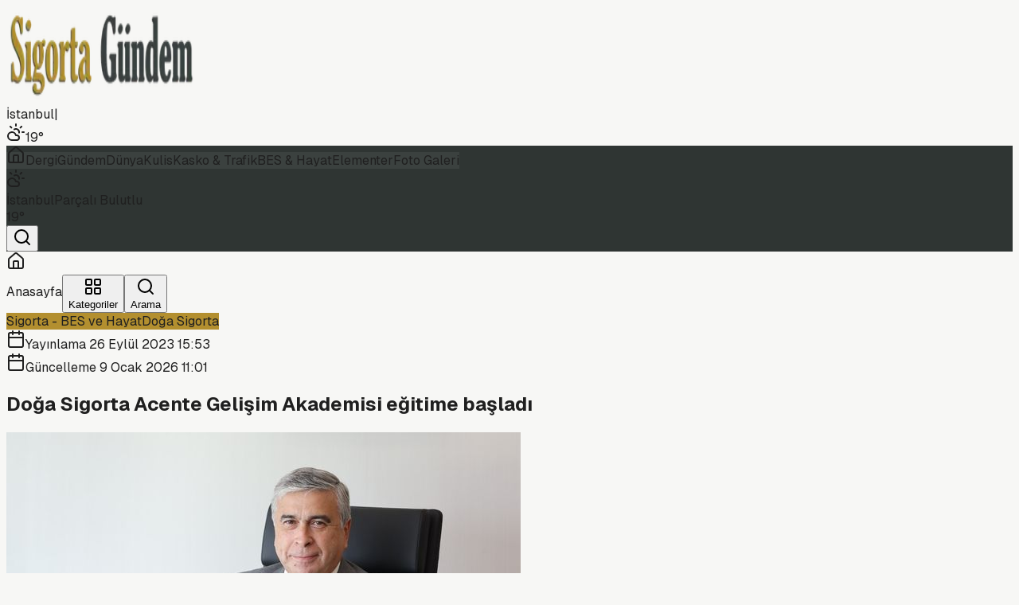

--- FILE ---
content_type: text/html; charset=utf-8
request_url: https://sigortagundem.com/doga-sigorta-acente-gelisim-akademisi-egitime-basladi
body_size: 22523
content:
<!DOCTYPE html><html lang="tr"><head><meta charSet="utf-8"/><meta name="viewport" content="width=device-width, initial-scale=1"/><link rel="preload" as="image" imageSrcSet="/_next/image?url=%2Fsigortagundem.com%2Flogo.png&amp;w=256&amp;q=75 1x, /_next/image?url=%2Fsigortagundem.com%2Flogo.png&amp;w=640&amp;q=75 2x"/><link rel="preload" as="image" href="https://sigortagundem.com/wp-content/uploads/2023/09/Adsiz-646-x-329-piksel-13.jpg"/><link rel="stylesheet" href="/_next/static/chunks/77919885dd118f1a.css" data-precedence="next"/><link rel="preload" as="script" fetchPriority="low" href="/_next/static/chunks/1398c5f99e28079a.js"/><script src="/_next/static/chunks/236f7e5abd6f09ff.js" async=""></script><script src="/_next/static/chunks/30ea11065999f7ac.js" async=""></script><script src="/_next/static/chunks/4dd28bc3f722184a.js" async=""></script><script src="/_next/static/chunks/turbopack-60d78f8c61813a62.js" async=""></script><script src="/_next/static/chunks/623dc7d7d28a7a24.js" async=""></script><script src="/_next/static/chunks/0455f11b6f6acc1a.js" async=""></script><script src="/_next/static/chunks/ff1a16fafef87110.js" async=""></script><script src="/_next/static/chunks/7340adf74ff47ec0.js" async=""></script><script src="/_next/static/chunks/f8429ce48f6d96ff.js" async=""></script><meta name="next-size-adjust" content=""/><title>Doğa Sigorta Acente Gelişim Akademisi eğitime başladı</title><meta name="description" content="Doğa Sigorta Acente Gelişim Akademisi eğitime başladı"/><link rel="canonical" href="https://www.sigortagundem.com/doga-sigorta-acente-gelisim-akademisi-egitime-basladi"/><meta name="google-site-verification" content="41shwXZwxXeWZ733m1xc_m0Qrzy2-56876y20tvvKRM"/><meta property="og:title" content="Doğa Sigorta Acente Gelişim Akademisi eğitime başladı"/><meta property="og:description" content="Doğa Sigorta Acente Gelişim Akademisi eğitime başladı"/><meta property="og:image" content="https://sigortagundem.com/wp-content/uploads/2023/09/Adsiz-646-x-329-piksel-13.jpg"/><meta property="og:type" content="article"/><meta property="article:published_time" content="2023-09-26T13:53:52.000Z"/><meta property="article:modified_time" content="2026-01-09T10:01:12.256Z"/><meta name="twitter:card" content="summary_large_image"/><meta name="twitter:title" content="Doğa Sigorta Acente Gelişim Akademisi eğitime başladı"/><meta name="twitter:description" content="Doğa Sigorta Acente Gelişim Akademisi eğitime başladı"/><meta name="twitter:image" content="https://sigortagundem.com/wp-content/uploads/2023/09/Adsiz-646-x-329-piksel-13.jpg"/><link rel="shortcut icon" href="/sigortagundem.com/favicon.ico"/><link rel="icon" href="/sigortagundem.com/favicon.ico"/><link rel="apple-touch-icon" href="/sigortagundem.com/favicon.ico"/><script src="/_next/static/chunks/a6dad97d9634a72d.js" noModule=""></script></head><body class="geist_2ae47f08-module__h69qWW__variable geist_mono_eb58308d-module__w_p2Lq__variable antialiased" style="--theme-primary:#b38f2f;--theme-dark:#2f3533;--theme-muted:#4c514e;--theme-text:#1f1f1f;--theme-background:#f7f7f5;--theme-surface:#ffffff;--theme-border:#d7c8a3"><div hidden=""><!--$--><!--/$--></div><div class="min-h-screen bg-[color:var(--theme-background)] text-[color:var(--theme-text)]"><header class="shadow-sm bg-[color:var(--theme-surface)] relative z-50"><div class="h-1 w-full" style="background-color:#b38f2f"></div><div class="border-b bg-[color:var(--theme-surface)] transition-all duration-200 py-0" style="border-color:#d7c8a3"><div class="mx-auto flex max-w-6xl items-center gap-4 px-4 py-4"><div class="flex items-center gap-3"><a class="flex items-center" href="/"><img alt="Sigorta Gündem logo" width="240" height="120" decoding="async" data-nimg="1" class="h-24 w-auto object-contain transition-transform hover:scale-[1.01]" style="color:transparent" srcSet="/_next/image?url=%2Fsigortagundem.com%2Flogo.png&amp;w=256&amp;q=75 1x, /_next/image?url=%2Fsigortagundem.com%2Flogo.png&amp;w=640&amp;q=75 2x" src="/_next/image?url=%2Fsigortagundem.com%2Flogo.png&amp;w=640&amp;q=75"/></a></div><div class="flex md:hidden w-full justify-end"><div class="flex items-center gap-2 text-xs font-semibold text-gray-700 bg-gray-50 px-2 py-1 rounded-md border border-gray-100 undefined"><span class="transition-opacity duration-300 opacity-100">İstanbul</span><span class="text-gray-300">|</span><div class="flex items-center gap-1 transition-opacity duration-300 opacity-100"><svg xmlns="http://www.w3.org/2000/svg" width="24" height="24" viewBox="0 0 24 24" fill="none" stroke="currentColor" stroke-width="2" stroke-linecap="round" stroke-linejoin="round" class="lucide lucide-cloud-sun w-5 h-5 text-orange-400" aria-hidden="true"><path d="M12 2v2"></path><path d="m4.93 4.93 1.41 1.41"></path><path d="M20 12h2"></path><path d="m19.07 4.93-1.41 1.41"></path><path d="M15.947 12.65a4 4 0 0 0-5.925-4.128"></path><path d="M13 22H7a5 5 0 1 1 4.9-6H13a3 3 0 0 1 0 6Z"></path></svg><span>19<!-- -->°</span></div></div></div></div></div><div class="hidden md:block transition-all duration-300 ease-in-out relative z-40 border-b" style="background-color:#2f3533;border-color:#2f3533"><div class="mx-auto flex max-w-6xl items-center gap-3 px-4 py-2 text-sm font-medium text-white"><div class="flex items-center gap-2 overflow-x-auto no-scrollbar flex-1"><a class="rounded-full px-3 py-2 transition-all border border-transparent text-[color:rgba(255,255,255,0.86)] hover:text-white flex items-center justify-center whitespace-nowrap " style="border-color:#b38f2f;background-color:rgba(255,255,255,0.06)" aria-label="Anasayfa" href="/"><svg xmlns="http://www.w3.org/2000/svg" width="24" height="24" viewBox="0 0 24 24" fill="none" stroke="currentColor" stroke-width="2" stroke-linecap="round" stroke-linejoin="round" class="lucide lucide-house w-5 h-5" aria-hidden="true"><path d="M15 21v-8a1 1 0 0 0-1-1h-4a1 1 0 0 0-1 1v8"></path><path d="M3 10a2 2 0 0 1 .709-1.528l7-6a2 2 0 0 1 2.582 0l7 6A2 2 0 0 1 21 10v9a2 2 0 0 1-2 2H5a2 2 0 0 1-2-2z"></path></svg></a><a href="https://akilliyasamdergisi.com/" target="_blank" rel="noreferrer" class="rounded-full px-3 py-2 transition-all border border-transparent text-[color:rgba(255,255,255,0.86)] hover:text-white flex items-center justify-center whitespace-nowrap" style="border-color:#b38f2f;background-color:rgba(255,255,255,0.06)" aria-label="Dergi">Dergi</a><a class="rounded-full px-3 py-2 transition-all border border-transparent text-[color:rgba(255,255,255,0.86)] hover:text-white flex items-center justify-center whitespace-nowrap " style="border-color:#b38f2f;background-color:rgba(255,255,255,0.06)" aria-label="Gündem" href="/gundem">Gündem</a><a class="rounded-full px-3 py-2 transition-all border border-transparent text-[color:rgba(255,255,255,0.86)] hover:text-white flex items-center justify-center whitespace-nowrap " style="border-color:#b38f2f;background-color:rgba(255,255,255,0.06)" aria-label="Dünya" href="/dunya">Dünya</a><a class="rounded-full px-3 py-2 transition-all border border-transparent text-[color:rgba(255,255,255,0.86)] hover:text-white flex items-center justify-center whitespace-nowrap " style="border-color:#b38f2f;background-color:rgba(255,255,255,0.06)" aria-label="Kulis" href="/kulis">Kulis</a><a class="rounded-full px-3 py-2 transition-all border border-transparent text-[color:rgba(255,255,255,0.86)] hover:text-white flex items-center justify-center whitespace-nowrap " style="border-color:#b38f2f;background-color:rgba(255,255,255,0.06)" aria-label="Kasko &amp; Trafik" href="/kasko">Kasko &amp; Trafik</a><a class="rounded-full px-3 py-2 transition-all border border-transparent text-[color:rgba(255,255,255,0.86)] hover:text-white flex items-center justify-center whitespace-nowrap " style="border-color:#b38f2f;background-color:rgba(255,255,255,0.06)" aria-label="BES &amp; Hayat" href="/bes">BES &amp; Hayat</a><a class="rounded-full px-3 py-2 transition-all border border-transparent text-[color:rgba(255,255,255,0.86)] hover:text-white flex items-center justify-center whitespace-nowrap " style="border-color:#b38f2f;background-color:rgba(255,255,255,0.06)" aria-label="Elementer" href="/elementer">Elementer</a><a class="rounded-full px-3 py-2 transition-all border border-transparent text-[color:rgba(255,255,255,0.86)] hover:text-white flex items-center justify-center whitespace-nowrap " style="border-color:#b38f2f;background-color:rgba(255,255,255,0.06)" aria-label="Foto Galeri" href="/foto-galeri">Foto Galeri</a></div><div class="hidden md:flex items-center gap-2"><div class="hidden lg:flex items-center gap-3 px-3 py-1 bg-white/10 rounded-full border border-transparent min-w-[140px] justify-between hover:bg-white/20 transition-all cursor-default"><div class="transition-opacity duration-300 flex items-center gap-3 opacity-100"><svg xmlns="http://www.w3.org/2000/svg" width="24" height="24" viewBox="0 0 24 24" fill="none" stroke="currentColor" stroke-width="2" stroke-linecap="round" stroke-linejoin="round" class="lucide lucide-cloud-sun w-5 h-5 text-orange-400" aria-hidden="true"><path d="M12 2v2"></path><path d="m4.93 4.93 1.41 1.41"></path><path d="M20 12h2"></path><path d="m19.07 4.93-1.41 1.41"></path><path d="M15.947 12.65a4 4 0 0 0-5.925-4.128"></path><path d="M13 22H7a5 5 0 1 1 4.9-6H13a3 3 0 0 1 0 6Z"></path></svg><div class="flex flex-col leading-none"><span class="text-xs font-bold text-white">İstanbul</span><span class="text-[10px] text-white/70">Parçalı Bulutlu</span></div></div><div class="transition-opacity duration-300 font-bold text-white opacity-100">19<!-- -->°</div></div><button class="ml-1 p-2 hover:bg-white/10 rounded-full transition-colors flex-shrink-0"><svg xmlns="http://www.w3.org/2000/svg" width="24" height="24" viewBox="0 0 24 24" fill="none" stroke="currentColor" stroke-width="2" stroke-linecap="round" stroke-linejoin="round" class="lucide lucide-search w-5 h-5 text-white" aria-hidden="true"><path d="m21 21-4.34-4.34"></path><circle cx="11" cy="11" r="8"></circle></svg></button></div></div></div></header><div class="relative z-50"></div><div class="fixed bottom-0 left-0 w-full z-[100] bg-white/90 backdrop-blur-md border-t md:hidden pb-[env(safe-area-inset-bottom)] transition-all"><div class="grid grid-cols-3 h-16 items-center"><a class="flex flex-col items-center justify-center gap-1 transition-all text-gray-400 hover:text-gray-600" href="/"><div class="p-1 rounded-full bg-transparent"><svg xmlns="http://www.w3.org/2000/svg" width="24" height="24" viewBox="0 0 24 24" fill="none" stroke="currentColor" stroke-width="2" stroke-linecap="round" stroke-linejoin="round" class="lucide lucide-house w-6 h-6 stroke-2" aria-hidden="true"><path d="M15 21v-8a1 1 0 0 0-1-1h-4a1 1 0 0 0-1 1v8"></path><path d="M3 10a2 2 0 0 1 .709-1.528l7-6a2 2 0 0 1 2.582 0l7 6A2 2 0 0 1 21 10v9a2 2 0 0 1-2 2H5a2 2 0 0 1-2-2z"></path></svg></div><span class="text-[10px] font-semibold">Anasayfa</span></a><button class="flex flex-col items-center justify-center gap-1 transition-all text-gray-400 hover:text-gray-600"><div class="p-1 rounded-full bg-transparent"><svg xmlns="http://www.w3.org/2000/svg" width="24" height="24" viewBox="0 0 24 24" fill="none" stroke="currentColor" stroke-width="2" stroke-linecap="round" stroke-linejoin="round" class="lucide lucide-layout-grid w-6 h-6 stroke-2" aria-hidden="true"><rect width="7" height="7" x="3" y="3" rx="1"></rect><rect width="7" height="7" x="14" y="3" rx="1"></rect><rect width="7" height="7" x="14" y="14" rx="1"></rect><rect width="7" height="7" x="3" y="14" rx="1"></rect></svg></div><span class="text-[10px] font-semibold">Kategoriler</span></button><button class="flex flex-col items-center justify-center gap-1 transition-all text-gray-400 hover:text-gray-600"><div class="p-1 rounded-full bg-transparent"><svg xmlns="http://www.w3.org/2000/svg" width="24" height="24" viewBox="0 0 24 24" fill="none" stroke="currentColor" stroke-width="2" stroke-linecap="round" stroke-linejoin="round" class="lucide lucide-search w-6 h-6 stroke-2" aria-hidden="true"><path d="m21 21-4.34-4.34"></path><circle cx="11" cy="11" r="8"></circle></svg></div><span class="text-[10px] font-semibold">Arama</span></button></div></div><div class="relative"><main class="mx-auto max-w-[70rem] px-4 py-4 md:py-10"><div class="grid gap-8"><div class="space-y-12"><div class="pointer-events-none fixed left-0 top-0 z-[120] h-1 w-full bg-black/10"><div class="h-full bg-[color:var(--theme-primary)] transition-[width] duration-150" style="width:0%"></div></div><div data-index="0" class="lg:grid lg:grid-cols-[2fr_1fr] lg:gap-8"><article class="space-y-8 animate-in fade-in slide-in-from-bottom-4 duration-700"><header class="space-y-5 rounded-[2rem] border bg-[color:var(--theme-surface)] px-6 py-8 shadow-sm md:px-10"><div class="flex flex-wrap items-center justify-between gap-4 border-b border-gray-100 pb-5"><div class="flex flex-wrap gap-2"><span class="rounded-full px-3 py-1 text-xs font-bold uppercase tracking-wider text-white shadow-sm" style="background-color:var(--theme-primary)">Sigorta - BES ve Hayat</span><span class="rounded-full px-3 py-1 text-xs font-bold uppercase tracking-wider text-white shadow-sm" style="background-color:var(--theme-primary)">Doğa Sigorta</span></div><div class="flex flex-row items-center gap-4"><div class="flex flex-col "><div class="flex items-center gap-2 text-xs font-medium text-[color:var(--theme-muted)]"><svg xmlns="http://www.w3.org/2000/svg" width="24" height="24" viewBox="0 0 24 24" fill="none" stroke="currentColor" stroke-width="2" stroke-linecap="round" stroke-linejoin="round" class="lucide lucide-calendar h-3.5 w-3.5 opacity-70" aria-hidden="true"><path d="M8 2v4"></path><path d="M16 2v4"></path><rect width="18" height="18" x="3" y="4" rx="2"></rect><path d="M3 10h18"></path></svg><time>Yayınlama <!-- -->26 Eylül 2023 15:53</time></div><div class="flex items-center gap-2 text-xs font-medium text-[color:var(--theme-muted)]"><svg xmlns="http://www.w3.org/2000/svg" width="24" height="24" viewBox="0 0 24 24" fill="none" stroke="currentColor" stroke-width="2" stroke-linecap="round" stroke-linejoin="round" class="lucide lucide-calendar h-3.5 w-3.5 opacity-70" aria-hidden="true"><path d="M8 2v4"></path><path d="M16 2v4"></path><rect width="18" height="18" x="3" y="4" rx="2"></rect><path d="M3 10h18"></path></svg><time>Güncelleme <!-- -->9 Ocak 2026 11:01</time></div></div></div></div><h1 class="text-3xl font-extrabold leading-tight text-[color:var(--theme-text)] md:text-4xl lg:text-5xl">Doğa Sigorta Acente Gelişim Akademisi eğitime başladı</h1><div class="flex flex-wrap items-center justify-between gap-6 pt-2 text-sm text-[color:var(--theme-muted)]"><div class="flex items-center gap-6"></div><div class="hidden md:block"></div></div></header><div class="group relative overflow-hidden rounded-[2rem] border shadow-md aspect-video" style="border-color:var(--theme-border)"><img src="https://sigortagundem.com/wp-content/uploads/2023/09/Adsiz-646-x-329-piksel-13.jpg" alt="Doğa Sigorta Acente Gelişim Akademisi eğitime başladı" class="h-full w-full object-cover transition-transform duration-700 group-hover:scale-105"/></div><div class="rounded-[2rem] border bg-[color:var(--theme-surface)] px-6 py-10 shadow-sm md:px-12 md:py-12" style="border-color:var(--theme-border)"><div class="mt-12 border-t border-gray-100 pt-8"><div class="mt-8"></div></div></div><section class="rounded-[2rem] border bg-[color:var(--theme-surface)] px-6 py-8 shadow-sm md:px-12" style="border-color:var(--theme-border)"><div class="mb-6 flex items-center justify-between"><h3 class="text-lg font-bold text-[color:var(--theme-text)]">Yorumlar</h3><span class="text-xs text-[color:var(--theme-muted)]">0<!-- --> yorum</span></div><form class="space-y-4 rounded-2xl border bg-white/70 px-4 py-5 shadow-sm" style="border-color:var(--theme-border)"><div class="flex flex-wrap items-start justify-between gap-3"><div><p class="text-sm font-semibold text-[color:var(--theme-text)]">Yorum bırak</p><p class="text-xs text-[color:var(--theme-muted)]">Yorumunuzu bizimle paylaşın.</p></div></div><div class="grid gap-4 md:grid-cols-[1fr_2fr]"><label class="space-y-1"><span class="block text-sm font-semibold text-[color:var(--theme-text)]">Ad Soyad</span><input type="text" class="h-11 w-full rounded-xl border px-3 text-sm outline-none focus:border-[color:var(--theme-primary)]" style="border-color:var(--theme-border)" placeholder="Adınız soyadınız" value=""/></label><label class="space-y-1"><span class="block text-sm font-semibold text-[color:var(--theme-text)]">Yorumunuz</span><textarea rows="4" class="w-full rounded-xl border px-3 py-2 text-sm outline-none focus:border-[color:var(--theme-primary)]" style="border-color:var(--theme-border)" placeholder="Yorumunuzu yazın..."></textarea></label></div><div class="flex items-center justify-end"><button type="submit" class="inline-flex items-center justify-center rounded-full px-5 py-2 text-sm font-semibold text-white transition-opacity disabled:opacity-60" style="background-color:var(--theme-primary)">Yorum Gönder</button></div><p class="text-xs text-[color:var(--theme-muted)]">Yorumlar yayına alınmadan önce kontrol edilir.</p></form><p class="pt-6 text-sm text-[color:var(--theme-muted)]">Henüz yorum yok.</p></section></article><aside class="mt-8 space-y-4 lg:mt-0 lg:self-start"><div class="space-y-4"><aside class="rounded-2xl border bg-[color:var(--theme-surface)] px-4 py-5 shadow-sm" style="border-color:var(--theme-border)"><div class="flex items-center justify-between"><h3 class="text-sm font-semibold text-[color:var(--theme-text)]">En Çok Okunanlar</h3><div class="flex gap-2"><button class="rounded-full px-2 py-1 text-[11px] font-semibold transition-colors text-white" style="background-color:#b38f2f;border:1px solid #b38f2f" disabled="">24 Saat</button><button class="rounded-full px-2 py-1 text-[11px] font-semibold transition-colors text-[color:var(--theme-text)]" style="background-color:transparent;border:1px solid #b38f2f">7 Gün</button><button class="rounded-full px-2 py-1 text-[11px] font-semibold transition-colors text-[color:var(--theme-text)]" style="background-color:transparent;border:1px solid #b38f2f">1 Ay</button></div></div><div class="mt-3 space-y-2"><div class="space-y-4"><div class="flex items-start gap-4 animate-pulse"><div class="flex h-10 w-10 shrink-0 items-center justify-center rounded-lg bg-gray-200 text-lg font-bold text-gray-400">1</div><div class="flex-grow"><div class="h-4 bg-gray-200 rounded w-3/4 mb-2"></div><div class="h-3 bg-gray-200 rounded w-1/2"></div></div></div><div class="flex items-start gap-4 animate-pulse"><div class="flex h-10 w-10 shrink-0 items-center justify-center rounded-lg bg-gray-200 text-lg font-bold text-gray-400">2</div><div class="flex-grow"><div class="h-4 bg-gray-200 rounded w-3/4 mb-2"></div><div class="h-3 bg-gray-200 rounded w-1/2"></div></div></div><div class="flex items-start gap-4 animate-pulse"><div class="flex h-10 w-10 shrink-0 items-center justify-center rounded-lg bg-gray-200 text-lg font-bold text-gray-400">3</div><div class="flex-grow"><div class="h-4 bg-gray-200 rounded w-3/4 mb-2"></div><div class="h-3 bg-gray-200 rounded w-1/2"></div></div></div><div class="flex items-start gap-4 animate-pulse"><div class="flex h-10 w-10 shrink-0 items-center justify-center rounded-lg bg-gray-200 text-lg font-bold text-gray-400">4</div><div class="flex-grow"><div class="h-4 bg-gray-200 rounded w-3/4 mb-2"></div><div class="h-3 bg-gray-200 rounded w-1/2"></div></div></div><div class="flex items-start gap-4 animate-pulse"><div class="flex h-10 w-10 shrink-0 items-center justify-center rounded-lg bg-gray-200 text-lg font-bold text-gray-400">5</div><div class="flex-grow"><div class="h-4 bg-gray-200 rounded w-3/4 mb-2"></div><div class="h-3 bg-gray-200 rounded w-1/2"></div></div></div></div></div></aside><div class="rounded-2xl border bg-[color:var(--theme-surface)] px-0 py-0 shadow-sm" style="border-color:var(--theme-border)"><div class="flex items-center justify-between px-4 py-3"><h3 class="text-sm font-semibold text-[color:var(--theme-text)]">Döviz / Altın</h3><span class="text-[11px] text-[color:var(--theme-muted)]"></span></div><p class="px-4 pb-3 text-xs text-[color:var(--theme-muted)]">Yükleniyor…</p></div> </div><section class="rounded-xl border bg-[color:var(--theme-surface)] p-3 shadow-sm" style="border-color:var(--theme-border)"><div class="mb-2 flex items-center justify-between"><h3 class="text-xs font-semibold text-[color:var(--theme-text)]">Sonraki Haber</h3><div class="flex items-center gap-2"><button type="button" class="text-xs font-semibold text-[color:var(--theme-muted)] hover:text-[color:var(--theme-text)]">Kapat</button></div></div><p class="text-sm text-[color:var(--theme-muted)]">Sonraki haber bulunamadı.</p></section></aside></div><div class="h-8"></div></div></div><!--$--><!--/$--></main></div><footer class="relative z-[60] mt-20 pt-16 pb-8 text-white" style="background-color:#2f3533"><div class="mx-auto max-w-7xl px-4 lg:px-8"><div class="grid grid-cols-1 gap-12 lg:grid-cols-4 md:grid-cols-2 mb-16"><div class="space-y-6"><div class="bg-white/10 p-3 rounded-xl w-fit backdrop-blur-sm inline-block"><img alt="Sigorta Gündem logo" loading="lazy" width="180" height="60" decoding="async" data-nimg="1" class="h-10 w-auto object-contain brightness-0 invert" style="color:transparent" srcSet="/_next/image?url=%2Fsigortagundem.com%2Flogo.png&amp;w=256&amp;q=75 1x, /_next/image?url=%2Fsigortagundem.com%2Flogo.png&amp;w=384&amp;q=75 2x" src="/_next/image?url=%2Fsigortagundem.com%2Flogo.png&amp;w=384&amp;q=75"/></div><p class="text-sm leading-relaxed text-gray-400 max-w-xs">Sigorta sektöründeki en iyi ve en güncel haberleri sunan; tarafsız ve hızlı büyüyen bir sigorta haber portalı.</p></div><div><h3 class="text-lg font-bold mb-6 flex items-center gap-2"><span class="w-1 h-5 rounded-full" style="background-color:#b38f2f"></span>Hızlı Erişim</h3><ul class="space-y-3"><li><a class="text-gray-400 hover:text-white transition-all flex items-center gap-2 group text-sm" href="/iletisim"><svg xmlns="http://www.w3.org/2000/svg" width="24" height="24" viewBox="0 0 24 24" fill="none" stroke="currentColor" stroke-width="2" stroke-linecap="round" stroke-linejoin="round" class="lucide lucide-arrow-right w-3 h-3 transition-transform group-hover:translate-x-1" aria-hidden="true" style="color:#b38f2f"><path d="M5 12h14"></path><path d="m12 5 7 7-7 7"></path></svg>İletişim</a></li><li><a class="text-gray-400 hover:text-white transition-all flex items-center gap-2 group text-sm" href="/kunye"><svg xmlns="http://www.w3.org/2000/svg" width="24" height="24" viewBox="0 0 24 24" fill="none" stroke="currentColor" stroke-width="2" stroke-linecap="round" stroke-linejoin="round" class="lucide lucide-arrow-right w-3 h-3 transition-transform group-hover:translate-x-1" aria-hidden="true" style="color:#b38f2f"><path d="M5 12h14"></path><path d="m12 5 7 7-7 7"></path></svg>Künye</a></li><li><a class="text-gray-400 hover:text-white transition-all flex items-center gap-2 group text-sm" href="/hakkimizda"><svg xmlns="http://www.w3.org/2000/svg" width="24" height="24" viewBox="0 0 24 24" fill="none" stroke="currentColor" stroke-width="2" stroke-linecap="round" stroke-linejoin="round" class="lucide lucide-arrow-right w-3 h-3 transition-transform group-hover:translate-x-1" aria-hidden="true" style="color:#b38f2f"><path d="M5 12h14"></path><path d="m12 5 7 7-7 7"></path></svg>Hakkımızda</a></li><li><a class="text-gray-400 hover:text-white transition-all flex items-center gap-2 group text-sm" href="/gizlilik-politikasi"><svg xmlns="http://www.w3.org/2000/svg" width="24" height="24" viewBox="0 0 24 24" fill="none" stroke="currentColor" stroke-width="2" stroke-linecap="round" stroke-linejoin="round" class="lucide lucide-arrow-right w-3 h-3 transition-transform group-hover:translate-x-1" aria-hidden="true" style="color:#b38f2f"><path d="M5 12h14"></path><path d="m12 5 7 7-7 7"></path></svg>Gizlilik Politikası</a></li><li><a class="text-gray-400 hover:text-white transition-all flex items-center gap-2 group text-sm" href="/aydinlatma"><svg xmlns="http://www.w3.org/2000/svg" width="24" height="24" viewBox="0 0 24 24" fill="none" stroke="currentColor" stroke-width="2" stroke-linecap="round" stroke-linejoin="round" class="lucide lucide-arrow-right w-3 h-3 transition-transform group-hover:translate-x-1" aria-hidden="true" style="color:#b38f2f"><path d="M5 12h14"></path><path d="m12 5 7 7-7 7"></path></svg>Aydınlatma Metni</a></li><li><a class="text-gray-400 hover:text-white transition-all flex items-center gap-2 group text-sm" href="/kvkk"><svg xmlns="http://www.w3.org/2000/svg" width="24" height="24" viewBox="0 0 24 24" fill="none" stroke="currentColor" stroke-width="2" stroke-linecap="round" stroke-linejoin="round" class="lucide lucide-arrow-right w-3 h-3 transition-transform group-hover:translate-x-1" aria-hidden="true" style="color:#b38f2f"><path d="M5 12h14"></path><path d="m12 5 7 7-7 7"></path></svg>KVKK Metni</a></li></ul></div><div><h3 class="text-lg font-bold mb-6 flex items-center gap-2"><span class="w-1 h-5 rounded-full" style="background-color:#b38f2f"></span>İletişim</h3><ul class="space-y-4 text-sm text-gray-400"><li class="flex items-start gap-3"><svg xmlns="http://www.w3.org/2000/svg" width="24" height="24" viewBox="0 0 24 24" fill="none" stroke="currentColor" stroke-width="2" stroke-linecap="round" stroke-linejoin="round" class="lucide lucide-map-pin w-5 h-5 shrink-0 mt-0.5" aria-hidden="true" style="color:#b38f2f"><path d="M20 10c0 4.993-5.539 10.193-7.399 11.799a1 1 0 0 1-1.202 0C9.539 20.193 4 14.993 4 10a8 8 0 0 1 16 0"></path><circle cx="12" cy="10" r="3"></circle></svg><span><span class="block">Osmanağa Mah. Hasırcıbaşı Cad.</span><span class="block">Hasırcıbaşı Apt. No:15/3</span><span class="block">Kadıköy/İstanbul</span></span></li><li class="flex items-center gap-3"><svg xmlns="http://www.w3.org/2000/svg" width="24" height="24" viewBox="0 0 24 24" fill="none" stroke="currentColor" stroke-width="2" stroke-linecap="round" stroke-linejoin="round" class="lucide lucide-phone w-5 h-5 shrink-0" aria-hidden="true" style="color:#b38f2f"><path d="M13.832 16.568a1 1 0 0 0 1.213-.303l.355-.465A2 2 0 0 1 17 15h3a2 2 0 0 1 2 2v3a2 2 0 0 1-2 2A18 18 0 0 1 2 4a2 2 0 0 1 2-2h3a2 2 0 0 1 2 2v3a2 2 0 0 1-.8 1.6l-.468.351a1 1 0 0 0-.292 1.233 14 14 0 0 0 6.392 6.384"></path></svg><a href="tel:+90 216 550 10 61 / 62" class="hover:text-white transition-colors">+90 216 550 10 61 / 62</a></li><li class="flex items-center gap-3"><svg xmlns="http://www.w3.org/2000/svg" width="24" height="24" viewBox="0 0 24 24" fill="none" stroke="currentColor" stroke-width="2" stroke-linecap="round" stroke-linejoin="round" class="lucide lucide-mail w-5 h-5 shrink-0" aria-hidden="true" style="color:#b38f2f"><path d="m22 7-8.991 5.727a2 2 0 0 1-2.009 0L2 7"></path><rect x="2" y="4" width="20" height="16" rx="2"></rect></svg><a href="/cdn-cgi/l/email-protection#b8dadaddd3d9caf8d9d3d1d4d4d1c1d9cbd9d5dcddcadfd1cbd196dbd7d5" class="hover:text-white transition-colors"><span class="__cf_email__" data-cfemail="d5b7b7b0beb4a795b4bebcb9b9bcacb4a6b4b8b1b0a7b2bca6bcfbb6bab8">[email&#160;protected]</span></a></li></ul></div><div><h3 class="text-lg font-bold mb-6 flex items-center gap-2"><span class="w-1 h-5 rounded-full" style="background-color:#b38f2f"></span>E-Bülten</h3><p class="text-sm text-gray-400 mb-4">Haberleri güncel olarak e-postanızdan takip edebilirsiniz!</p><form class="relative"><input type="email" placeholder="E-posta adresiniz" required="" class="w-full h-12 rounded-lg bg-white/5 border border-white/10 px-4 pr-12 text-sm text-white placeholder:text-gray-500 focus:outline-none focus:border-white/30 focus:bg-white/10 transition-all" value=""/><button type="submit" class="absolute right-1 top-1 h-10 w-10 flex items-center justify-center rounded-md transition-colors hover:bg-white/10 disabled:cursor-wait" style="color:#b38f2f" aria-label="E-bülten abone ol"><svg xmlns="http://www.w3.org/2000/svg" width="24" height="24" viewBox="0 0 24 24" fill="none" stroke="currentColor" stroke-width="2" stroke-linecap="round" stroke-linejoin="round" class="lucide lucide-send w-5 h-5" aria-hidden="true"><path d="M14.536 21.686a.5.5 0 0 0 .937-.024l6.5-19a.496.496 0 0 0-.635-.635l-19 6.5a.5.5 0 0 0-.024.937l7.93 3.18a2 2 0 0 1 1.112 1.11z"></path><path d="m21.854 2.147-10.94 10.939"></path></svg></button></form></div></div><div class="border-t border-white/10 pt-8 flex flex-col md:flex-row items-center justify-between gap-6"><p class="text-xs text-gray-500">© <!-- -->2026<!-- --> <strong class="text-gray-300">Sigorta Gündem</strong>. Tüm hakları saklıdır.</p><div class="flex gap-3"><a href="https://twitter.com/sigortagundem" target="_blank" rel="noreferrer" class="flex h-9 w-9 items-center justify-center rounded-full bg-white/5 border border-white/5 transition-all hover:-translate-y-1 hover:bg-white/10 text-gray-400 hover:text-white" style="--hover-border:#b38f2f"><svg xmlns="http://www.w3.org/2000/svg" width="24" height="24" viewBox="0 0 24 24" fill="none" stroke="currentColor" stroke-width="2" stroke-linecap="round" stroke-linejoin="round" class="lucide lucide-twitter h-5 w-5" aria-hidden="true"><path d="M22 4s-.7 2.1-2 3.4c1.6 10-9.4 17.3-18 11.6 2.2.1 4.4-.6 6-2C3 15.5.5 9.6 3 5c2.2 2.6 5.6 4.1 9 4-.9-4.2 4-6.6 7-3.8 1.1 0 3-1.2 3-1.2z"></path></svg></a><a href="https://www.instagram.com/sigortagundem/" target="_blank" rel="noreferrer" class="flex h-9 w-9 items-center justify-center rounded-full bg-white/5 border border-white/5 transition-all hover:-translate-y-1 hover:bg-white/10 text-gray-400 hover:text-white" style="--hover-border:#b38f2f"><svg xmlns="http://www.w3.org/2000/svg" width="24" height="24" viewBox="0 0 24 24" fill="none" stroke="currentColor" stroke-width="2" stroke-linecap="round" stroke-linejoin="round" class="lucide lucide-instagram h-5 w-5" aria-hidden="true"><rect width="20" height="20" x="2" y="2" rx="5" ry="5"></rect><path d="M16 11.37A4 4 0 1 1 12.63 8 4 4 0 0 1 16 11.37z"></path><line x1="17.5" x2="17.51" y1="6.5" y2="6.5"></line></svg></a><a href="https://www.youtube.com/@psmdergisi" target="_blank" rel="noreferrer" class="flex h-9 w-9 items-center justify-center rounded-full bg-white/5 border border-white/5 transition-all hover:-translate-y-1 hover:bg-white/10 text-gray-400 hover:text-white" style="--hover-border:#b38f2f"><svg xmlns="http://www.w3.org/2000/svg" width="24" height="24" viewBox="0 0 24 24" fill="none" stroke="currentColor" stroke-width="2" stroke-linecap="round" stroke-linejoin="round" class="lucide lucide-youtube h-5 w-5" aria-hidden="true"><path d="M2.5 17a24.12 24.12 0 0 1 0-10 2 2 0 0 1 1.4-1.4 49.56 49.56 0 0 1 16.2 0A2 2 0 0 1 21.5 7a24.12 24.12 0 0 1 0 10 2 2 0 0 1-1.4 1.4 49.55 49.55 0 0 1-16.2 0A2 2 0 0 1 2.5 17"></path><path d="m10 15 5-3-5-3z"></path></svg></a><a href="https://www.linkedin.com/company/sigorta-g%C3%BCndem/" target="_blank" rel="noreferrer" class="flex h-9 w-9 items-center justify-center rounded-full bg-white/5 border border-white/5 transition-all hover:-translate-y-1 hover:bg-white/10 text-gray-400 hover:text-white" style="--hover-border:#b38f2f"><svg xmlns="http://www.w3.org/2000/svg" width="24" height="24" viewBox="0 0 24 24" fill="none" stroke="currentColor" stroke-width="2" stroke-linecap="round" stroke-linejoin="round" class="lucide lucide-linkedin h-5 w-5" aria-hidden="true"><path d="M16 8a6 6 0 0 1 6 6v7h-4v-7a2 2 0 0 0-2-2 2 2 0 0 0-2 2v7h-4v-7a6 6 0 0 1 6-6z"></path><rect width="4" height="12" x="2" y="9"></rect><circle cx="4" cy="4" r="2"></circle></svg></a><a href="https://wa.me/905324627687" target="_blank" rel="noreferrer" class="flex h-9 w-9 items-center justify-center rounded-full bg-white/5 border border-white/5 transition-all hover:-translate-y-1 hover:bg-white/10 text-gray-400 hover:text-white" style="--hover-border:#b38f2f"><svg xmlns="http://www.w3.org/2000/svg" width="24" height="24" viewBox="0 0 24 24" fill="none" stroke="currentColor" stroke-width="2" stroke-linecap="round" stroke-linejoin="round" class="lucide lucide-message-circle h-5 w-5" aria-hidden="true"><path d="M2.992 16.342a2 2 0 0 1 .094 1.167l-1.065 3.29a1 1 0 0 0 1.236 1.168l3.413-.998a2 2 0 0 1 1.099.092 10 10 0 1 0-4.777-4.719"></path></svg></a></div></div></div></footer></div><script data-cfasync="false" src="/cdn-cgi/scripts/5c5dd728/cloudflare-static/email-decode.min.js"></script><script src="/_next/static/chunks/1398c5f99e28079a.js" id="_R_" async=""></script><script>(self.__next_f=self.__next_f||[]).push([0])</script><script>self.__next_f.push([1,"1:\"$Sreact.fragment\"\n2:I[53195,[\"/_next/static/chunks/623dc7d7d28a7a24.js\",\"/_next/static/chunks/0455f11b6f6acc1a.js\"],\"default\"]\nd:I[68027,[\"/_next/static/chunks/ff1a16fafef87110.js\",\"/_next/static/chunks/7340adf74ff47ec0.js\"],\"default\"]\ne:I[39756,[\"/_next/static/chunks/ff1a16fafef87110.js\",\"/_next/static/chunks/7340adf74ff47ec0.js\"],\"default\"]\nf:I[37457,[\"/_next/static/chunks/ff1a16fafef87110.js\",\"/_next/static/chunks/7340adf74ff47ec0.js\"],\"default\"]\n10:I[43835,[\"/_next/static/chunks/623dc7d7d28a7a24.js\",\"/_next/static/chunks/0455f11b6f6acc1a.js\"],\"default\"]\n11:I[24143,[\"/_next/static/chunks/623dc7d7d28a7a24.js\",\"/_next/static/chunks/0455f11b6f6acc1a.js\"],\"default\"]\n13:I[97367,[\"/_next/static/chunks/ff1a16fafef87110.js\",\"/_next/static/chunks/7340adf74ff47ec0.js\"],\"OutletBoundary\"]\n14:\"$Sreact.suspense\"\n16:I[97367,[\"/_next/static/chunks/ff1a16fafef87110.js\",\"/_next/static/chunks/7340adf74ff47ec0.js\"],\"ViewportBoundary\"]\n18:I[97367,[\"/_next/static/chunks/ff1a16fafef87110.js\",\"/_next/static/chunks/7340adf74ff47ec0.js\"],\"MetadataBoundary\"]\n:HL[\"/_next/static/chunks/77919885dd118f1a.css\",\"style\"]\n:HL[\"/_next/static/media/797e433ab948586e-s.p.dbea232f.woff2\",\"font\",{\"crossOrigin\":\"\",\"type\":\"font/woff2\"}]\n:HL[\"/_next/static/media/caa3a2e1cccd8315-s.p.853070df.woff2\",\"font\",{\"crossOrigin\":\"\",\"type\":\"font/woff2\"}]\n3:T907,"])</script><script>self.__next_f.push([1,"\n            \u003cp\u003e\u003cstrong\u003eERİŞİM MEDYA RADYO TV VE DERGİ YAYINCILIK A.Ş.\u003c/strong\u003e\u003c/p\u003e\n            \u003cp\u003eDergi ve internet haberciliği alanında butik hizmet veren Erişim Medya Grubu 2011 yılında kuruldu. Finansal teknolojiler, sigortacılık ve ödeme sistemleri uzmanlık alanları arasında yer alıyor.\u003c/p\u003e\n            \u003cp\u003eYazılı basındaki ilk yatırımı Akıllı Yaşam Dergisi, sigorta ve bireysel emeklilikte önemli bir boşluğu dolduruyor. PSM Dergisi (Payment Systems Magazine) ise ödeme sistemlerine yönelik basılı ilk ve tek yayın organı olmayı sürdürüyor.\u003c/p\u003e\n            \u003cp\u003eErişim Medya; finans, teknoloji ve sigorta sektörüne yönelik düzenlediği ödül programlarıyla öncü konumunu koruyor, sosyal sorumluluk projeleriyle de iş birliği ve sinerji yaratmayı hedefliyor.\u003c/p\u003e\n            \u003ch4\u003eAKILLI YAŞAM DERGİSİ\u003c/h4\u003e\n            \u003cp\u003e2011'de yayın hayatına başlayan Akıllı Yaşam, sigortacılık ve bireysel emeklilikte yenilikçi ürün ve müşteri odaklı hizmet anlayışını habercilikle buluşturur. Her ayın ilk günü sigortagundem.com ve akilliyasamdergisi.com'da e-dergi olarak yayınlanır.\u003c/p\u003e\n            \u003ch4\u003ePSM (Payment Systems Magazine)\u003c/h4\u003e\n            \u003cp\u003e2008'den bu yana ödeme sistemlerine yönelik basılı ilk ve tek yayın organı. 2013'te Erişim Medya'ya katıldı. Uçtan uca ödeme sistemlerine dair özgün içerik sunar; psmmag.com ve psmdergi.com'da e-dergi olarak her ayın ilk günü yayınlanır.\u003c/p\u003e\n            \u003ch4\u003eSİGORTA GÜNDEM\u003c/h4\u003e\n            \u003cp\u003eSigorta sektörünün bilgi portalı olarak her gün binlerce tekil kullanıcıya ulaşır; sektördeki hızlı gelişmeleri, yenilikçi ürünleri ve hizmetleri güncel şekilde sunar.\u003c/p\u003e\n            \u003ch4\u003eEKONOMİ MANŞET\u003c/h4\u003e\n            \u003cp\u003e2020'de yayın hayatına başlayan ekonomimanset.com, ekonomi yayıncılığında lider olma hedefiyle güncel ve bağımsız içerikler sunar.\u003c/p\u003e\n            \u003ch4\u003eÖDÜL PROGRAMLARI\u003c/h4\u003e\n            \u003cp\u003e\u003cstrong\u003ePSM Awards:\u003c/strong\u003e Finans ve teknoloji sektörünün yenilikçi ürün ve hizmetlerini teşvik etmek amacıyla 2018'den beri düzenlenir.\u003c/p\u003e\n            \u003cp\u003e\u003cstrong\u003eSmart-i Awards (Smart Insurance Awards):\u003c/strong\u003e 2022'den beri sigorta sektöründe inovasyonu destekler, paydaşları bir araya getirir.\u003c/p\u003e\n          "])</script><script>self.__next_f.push([1,"4:T1281,"])</script><script>self.__next_f.push([1,"\n  \u003cp\u003e\u003cstrong\u003eERİŞİM MEDYA RADYO TELEVİZYON VE DERGİ YAYINCILIK A.Ş.\u003c/strong\u003e\u003c/p\u003e\n  \u003ch4\u003eÖnsöz\u003c/h4\u003e\n  \u003cp\u003eKişisel Verilerin Korunması Kanunu kapsamında ERİŞİM MEDYA RADYO TELEVİZYON VE DERGİ YAYINCILIK A.Ş. olarak kişisel verilerinizin ve/veya özel nitelikli kişisel verilerinizin korunmasına önem vermekteyiz. Şirketimize muhtelif yollardan iletilen verilerin saklanmasında hassasiyet gösteriyor, gerekli teknik ve idari tedbirleri alıyoruz.\u003c/p\u003e\n\n  \u003ch4\u003e1. Tanımlar\u003c/h4\u003e\n  \u003cp\u003eVeri Sorumlusu: ERİŞİM MEDYA RADYO TELEVİZYON VE DERGİ YAYINCILIK A.Ş.\u003c/p\u003e\n  \u003cp\u003eVeri Sahibi/İlgili Kişi: Kişisel verisi işlenen gerçek kişi.\u003c/p\u003e\n  \u003cp\u003eKanun: 6698 Sayılı Kişisel Verilerin Korunması Kanunu (KVKK).\u003c/p\u003e\n  \u003cp\u003eKişisel Veri: Kimliği belirli veya belirlenebilir gerçek kişiye ilişkin her türlü bilgi.\u003c/p\u003e\n  \u003cp\u003eÖzel Nitelikli Kişisel Veri: Irk, etnik köken, siyasi düşünce, inanç, sağlık, cinsel hayat, ceza mahkûmiyeti, biyometrik ve genetik veriler.\u003c/p\u003e\n  \u003cp\u003ePolitika: İşbu Gizlilik Politikası.\u003c/p\u003e\n  \u003cp\u003eKişisel Verilerin İşlenmesi: Otomatik veya otomatik olmayan yollarla veriler üzerinde yapılan her türlü işlem.\u003c/p\u003e\n  \u003cp\u003eAçık Rıza: Belirli konuya ilişkin, bilgilendirmeye dayanan ve özgür iradeyle açıklanan rıza.\u003c/p\u003e\n  \u003cp\u003eSilme/Anonimleştirme/İmha: Verilerin erişilemez, geri getirilemez veya kimliği belirlenemez hale getirilmesi.\u003c/p\u003e\n\n  \u003ch4\u003e2. Gizlilik Politikasının Amacı\u003c/h4\u003e\n  \u003cp\u003eKişisel verilerin korunması ve kanuna uyum temel prensibimizdir. Tüm işlemlerde veriler gizli tutulur, üçüncü kişilerle paylaşılmaz; KVKK yükümlülüklerine uyum için gerekli teknik ve idari tedbirler alınır.\u003c/p\u003e\n\n  \u003ch4\u003e3. Gizlilik Politikasının Kapsamı\u003c/h4\u003e\n  \u003cp\u003eKVKK'ya uygun olarak; veriler hizmet sunumu, güvenlik, ticari faaliyet, sorun çözümü ve kalite artırma amaçlarıyla işlenir. İstatistik için anonimleştirilmiş veriler kapsam dışıdır.\u003c/p\u003e\n\n  \u003ch4\u003e4. Temel Prensipler\u003c/h4\u003e\n  \u003cul\u003e\n    \u003cli\u003eHukuka ve dürüstlük kurallarına uygunluk\u003c/li\u003e\n    \u003cli\u003eAmaçla sınırlı, ölçülü ve bağlantılı işleme\u003c/li\u003e\n    \u003cli\u003eDoğru ve gerektiğinde güncel tutma\u003c/li\u003e\n    \u003cli\u003eBelirli ve meşru amaçlar için işleme\u003c/li\u003e\n    \u003cli\u003eGerekli süre kadar muhafaza\u003c/li\u003e\n  \u003c/ul\u003e\n\n  \u003ch4\u003e5. Silme, Yok Etme ve Anonimleştirme\u003c/h4\u003e\n  \u003cp\u003eYasal saklama süreleri dolduğunda veya amaç sona erdiğinde veriler talep üzerine ya da re’sen silinir, yok edilir veya anonim hale getirilir.\u003c/p\u003e\n\n  \u003ch4\u003e6. Cimrilik (Azami Tasarruf) İlkesi\u003c/h4\u003e\n  \u003cp\u003eAmaca uygun veriler toplanır; fazlalık veriler kaydedilmez, silinir veya anonimleştirilir.\u003c/p\u003e\n\n  \u003ch4\u003e7. Verilerin Gizliliği ve Güvenliği\u003c/h4\u003e\n  \u003cp\u003eYetkisiz erişimi önlemek için teknik ve idari tedbirler alınır; gerekli hallerde paylaşılan üçüncü kişilerden de veri koruması talep edilir.\u003c/p\u003e\n\n  \u003ch4\u003e8. Verilerin Güncelliği ve Doğruluğu\u003c/h4\u003e\n  \u003cp\u003eGüncellik esastır; beyan edilen verilerin doğruluğu esas alınır, değişikliklerin iletilmesi halinde güncellenir.\u003c/p\u003e\n\n  \u003ch4\u003e9. İşleme Amaçları\u003c/h4\u003e\n  \u003cp\u003eAydınlatma metinlerinde belirtilen amaçlarla; hizmetin ifası, güvenlik, sözleşme ve kanuni yükümlülükler dahilinde veriler işlenir.\u003c/p\u003e\n\n  \u003ch4\u003e10. Reklam Amaçlı İşleme\u003c/h4\u003e\n  \u003cp\u003eElektronik ticari iletiler için önceden onay alınır; ETK ve ilgili yönetmeliklere uyulur.\u003c/p\u003e\n\n  \u003ch4\u003e11. Sözleşme İlişkisi Kapsamında İşleme\u003c/h4\u003e\n  \u003cp\u003eSözleşmenin kurulması/ifası için gerekli veriler açık rıza olmaksızın işlenebilir; özel nitelikli veriler KVKK 6. maddeye göre ele alınır.\u003c/p\u003e\n\n  \u003ch4\u003e12. Otomatik Sistemler\u003c/h4\u003e\n  \u003cp\u003eOtomatik sistemlerle işlenen veriler ilgili mevzuata uygundur; aleyhe sonuçlara itiraz hakkı saklıdır.\u003c/p\u003e\n\n  \u003ch4\u003e13. Çalışan Verileri\u003c/h4\u003e\n  \u003cp\u003eHukuki yükümlülükler, iş ilişkisi ve sözleşme kapsamında ölçülü şekilde işlenir; özel nitelikli veriler için KVKK ve Kurul önlemleri uygulanır.\u003c/p\u003e\n\n  \u003ch4\u003e14. Yurt İçi ve Yurt Dışı Aktarım\u003c/h4\u003e\n  \u003cp\u003eKVKK 8 ve 9. maddelere uygun olarak, kanuni haller veya açık rıza ile aktarım yapılabilir.\u003c/p\u003e\n\n  \u003ch4\u003e15. Denetim ve İşlem Güvenliği\u003c/h4\u003e\n  \u003cp\u003eTeknik/idari tedbirler, yazılım güncellemeleri ve iç/dış denetimler uygulanır.\u003c/p\u003e\n\n  \u003ch4\u003e16. Veri İhlallerinin Bildirimi\u003c/h4\u003e\n  \u003cp\u003eİhlal tespitinde derhal önlem alınır; Kurul'a bildirim yapılır, ilgili kişiler bilgilendirilir.\u003c/p\u003e\n\n  \u003ch4\u003e17. İlgili Kişi Hakları\u003c/h4\u003e\n  \u003cp\u003eKVKK 11. madde kapsamındaki haklar (öğrenme, düzeltme, silme, itiraz, tazmin talebi vb.) geçerlidir; başvurular en geç 30 gün içinde cevaplanır.\u003c/p\u003e\n\n  \u003ch4\u003e18. Güncelleme\u003c/h4\u003e\n  \u003cp\u003ePolitika güncelleme tarihi: 02.08.2021 — Değişiklik: Verilerin Güncelliği ilkesi güncellendi.\u003c/p\u003e\n"])</script><script>self.__next_f.push([1,"5:T4305,"])</script><script>self.__next_f.push([1,"\n            \u003ch4\u003eERİŞİM MEDYA RADYO TELEVİZYON VE DERGİ YAYINCILIK A.Ş.\u003c/h4\u003e\n            \u003ch4\u003eAydınlatma Metni ve Veri Korumaya İlişkin Açıklamalar\u003c/h4\u003e\n            \u003cp\u003e6698 Sayılı Kişisel Verilerin Korunması Kanunu’na (Bundan sonra “KVKK” veya “Kanun” olarak anılacaktır.) uygun olarak kişisel verilerin ve/veya özel nitelikli kişisel verilerin işlenmesi ve muhafaza edilmesi önem arz etmektedir. Bu nedenle ERİŞİM MEDYA RADYO TELEVİZYON VE DERGİ YAYINCILIK A.Ş. (Bundan sonra “ERİŞİM MEDYA” veya “Şirket” olarak anılacaktır.) olarak sizlere ait kişisel verilerin ve/veya özel nitelikli kişisel verilerin korunması, muhafaza edilmesi ve işlenmesi hususunda KVKK’ya uygun hareket ediyoruz.\u003c/p\u003e\n            \u003cp\u003eSizlerden internet ortamında sıklıkla veri almaktayız. İnternet sitemizin ziyaret edilmesi esnasında alınan ve kaydedilen kişisel veriler ve/veya özel nitelikli kişisel veriler Kişisel Verilerin Korunması Kanuna uygun olarak işlenmektedir. Bu bağlamda Erişim Medya veri sorumlusu sıfatıyla kanuni sınırlar dahilinde verilerinizi almakta ve muhafaza etmektedir. Ayrıca belirtmek isteriz ki; internet sitemizin ziyareti esnasında alınan tüm kişisel veriler ve/veya özel nitelikli kişisel veriler Gizlilik Politikamız çerçevesinde de korunmaktadır. Bu konuda sayfamızda bulabileceğiniz Gizlilik Politikamızı inceleyebilirsiniz.\u003c/p\u003e\n            \u003cp\u003eİşbu aydınlatma metni, 6698 sayılı Kişisel Verilerin Korunması Kanununun 10. maddesi ile Aydınlatma Yükümlülüğünün Yerine Getirilmesinde Uyulacak Usul ve Esaslar Hakkında Tebliğ kapsamında veri sorumlusu sıfatıyla Erişim Medya tarafından hazırlanmıştır.\u003c/p\u003e\n            \u003ch4\u003e1. Kişisel Veri Nedir?\u003c/h4\u003e\n            \u003cp\u003eKişisel veri, 6698 Sayılı Kişisel Verilerin Korunması Kanununda “Kimliği belirli veya belirlenebilir gerçek kişiye ilişkin her türlü bilgi” şeklinde ifade olunmuştur. Tanımdan da anlaşılacağı üzere sizleri belirlenebilir kılan her türlü bilgi kişisel veridir. Tüm bunlara ek siyasi düşünce, mezhep, ırk, din, dernek-vakıf üyeliği, sağlık bilgisi, felsefi düşünce, inanç, cinsel tercih, sabıka kaydı, ceza mahkûmiyet bilgileri, biyometrik veriler ise özel nitelikli kişisel verilerdir.\u003c/p\u003e\n            \u003ch4\u003e2. Hukuki Dayanak\u003c/h4\u003e\n            \u003cp\u003e6698 Sayılı Kişisel Verilen Korunması Kanunu, veri işleme faaliyetinde bulunulmadan önce verisi işlenen kişilerin aydınlatılmasını öngörmüştür. Aydınlatma Yükümlülüğü olarak addedilen bu husus Kişisel Verilerin Korunması Kanunun 10. Maddesinde “Kişisel verilerin elde edilmesi sırasında veri sorumlusu ve yetkilendirdiği kişi, ilgili kişilere; Veri sorumlusunun ve varsa temsilcisinin kimliği, Kişisel verilerin hangi amaçla işleneceği, İşlenen kişisel verilerin kimlere ve hangi amaçla aktarılabileceği, Kişisel veri toplamanın yöntemi ve hukuki sebebi, 11 inci maddede sayılan diğer hakları, konusunda bilgi vermekle yükümlüdür.” şeklinde hüküm altına alınmıştır.\u003c/p\u003e\n            \u003cp\u003eİşbu Kanunun 3. Maddesinde veri sorumlusu da “Kişisel verilerin işleme amaçlarını ve vasıtalarını belirleyen, veri kayıt sisteminin kurulmasından ve yönetilmesinden sorumlu olan gerçek veya tüzel kişiler” olarak tanımlanmıştır. Yine veri işleyen “Veri sorumlusunun verdiği yetkiye dayanarak onun adına kişisel verileri işleyen gerçek veya tüzel kişiyi.” şeklinde hükmolunmuştur. Bu bağlamda veri sorumlusu, internet sayfasını ziyaret ettiğiniz Erişim Medya’dır. Veri sorumlusunun bilgileri de aşağıdaki gibidir.\u003c/p\u003e\n            \u003cp\u003e\u003cstrong\u003eVeri Sorumlusu:\u003c/strong\u003e ERİŞİM MEDYA RADYO TELEVİZYON VE DERGİ YAYINCILIK A.Ş.\u003c/p\u003e\n            \u003cp\u003e\u003cstrong\u003eAdres:\u003c/strong\u003e Osmanağa Mahallesi Hasırcıbaşı Caddesi No:15 İç Kapı No:3 Kadıköy / İstanbul\u003c/p\u003e\n            \u003cp\u003e\u003cstrong\u003eTelefon:\u003c/strong\u003e 0 216 550 10 61 / 62\u003c/p\u003e\n            \u003cp\u003e\u003cstrong\u003eE-posta:\u003c/strong\u003e bbekar@akilliyasamdergisi.com\u003c/p\u003e\n            \u003ch4\u003e3. Veri Sorumlusu Erişim Medya’nın Aydınlatma Yükümlülüğünün Kapsamı\u003c/h4\u003e\n            \u003cp\u003eYukarıda izah olunanlar uyarınca veri sorumlusu Erişim Medya’dır. Veri sorumlusu sıfatı altında Erişim Medya işbu Aydınlatma Metninde, kişisel verilerin kim tarafından hangi amaçla işlenebileceği, kimlere ne amaçla aktarılabileceği, verilerin toplanma yöntemi ve hukuki sebebi ile kişisel verilerin korunmasına yönelik veri sahibinin sahip olduğu haklar hususunda sizleri bilgilendirmekte ve aydınlatmaktadır.\u003c/p\u003e\n            \u003ch4\u003e4. Verilerinizin Erişim Medya Tarafından İşlenme Amaçları\u003c/h4\u003e\n            \u003cp\u003eKişisel verileriniz 6698 Sayılı Kişisel Verilerin Korunması Kanunun öngördüğü sınırlar içerisinde ve kanunun ilkeleri esas alınarak işlenmektedir. Kanun çerçevesinde Erişim Medya olarak veri işleme amaçlarımız;\u003c/p\u003e\n            \u003cul\u003e\n              \u003cli\u003eSizlere sunulan ürün ve hizmet kalitesinin arttırılabilmesi,\u003c/li\u003e\n              \u003cli\u003eErişim Medya bünyesindeki yeniliklerden, sunulan ürün ve hizmetlerden sizlerin hızlıca haberdar edilebilmesi,\u003c/li\u003e\n              \u003cli\u003eKişiye özel ihtiyaçlar ve kullanım amaçlarının tespit edilmesi bu bağlamda siz müşterilerimize özel mal ve hizmet sunumunun gerçekleştirilebilmesi,\u003c/li\u003e\n              \u003cli\u003eErişim Medya’nın ticari faaliyetin yürütülebilmesi ve bu bağlamda sizlere eksiksiz ifanın sağlanabilmesi,\u003c/li\u003e\n              \u003cli\u003eDeğişen, gelişen ürün ve hizmetlerimiz hakkında sizleri bilgilendirmek ve gereken durumlarda aydınlatmanın yapılabilmesi,\u003c/li\u003e\n              \u003cli\u003eŞirketimiz tarafından sunulan ürün ve hizmetlerden sizlerin en iyi şekilde faydalanabilmesi,\u003c/li\u003e\n              \u003cli\u003eErişim Medya olarak ticari ortaklıklarımızın ve stratejilerimizin geliştirilebilmesi, belirlenebilmesi, güvenli bir temele oturtulabilmesi, ticari politikalarımızda ve yönetimsel işleyişimizde doğru kararların alınabilmesi,\u003c/li\u003e\n              \u003cli\u003eErişim Medya olarak kurumsal kimliğimizin sağlam temele oturtulabilmesi ve kurumsal işleyişin sağlanabilmesi,\u003c/li\u003e\n              \u003cli\u003eŞirket içi politikalarımızın hedeflerine ulaştırılması ve böylelikle siz müşterilerimizin memnuniyetinin arttırılabilmesi,\u003c/li\u003e\n              \u003cli\u003eBilgi güvenliğinin sağlanabilmesi,\u003c/li\u003e\n              \u003cli\u003eErişim Medya olarak internet üzerinden sunulan mal ve hizmetlerin geliştirilebilmesi,\u003c/li\u003e\n              \u003cli\u003eYaşanan olumsuzlukların hızla çözümlenebilmesi,\u003c/li\u003e\n              \u003cli\u003eErişim Medya’ya talep ve şikayet iletenler ile iletişime geçilebilmesi,\u003c/li\u003e\n              \u003cli\u003eİnternet sitemizde yer alan Gizlilik Politikası'na ilişkin hükümlere uygunluğun sağlanabilmesi,\u003c/li\u003e\n            \u003c/ul\u003e\n            \u003cp\u003eŞeklindedir.\u003c/p\u003e\n            \u003ch4\u003e5. Verilerinizin İşlenmesine Yönelik İlkeler\u003c/h4\u003e\n            \u003cul\u003e\n              \u003cli\u003eİlgili mevzuatta öngörülen veya işlendikleri amaç için gerekli olan süre kadar muhafaza edilmesini,\u003c/li\u003e\n              \u003cli\u003eHukuka uygun olarak işlemeyi,\u003c/li\u003e\n              \u003cli\u003eVerilerin güncelliğini sağlamayı,\u003c/li\u003e\n              \u003cli\u003eDürüstlük kurallarına uygun davranmayı,\u003c/li\u003e\n              \u003cli\u003eİşlendiği amaç dışında kullanılmamasını,\u003c/li\u003e\n              \u003cli\u003eİşlendiği amaçla ölçülü ve sınırlı olmasını,\u003c/li\u003e\n              \u003cli\u003eGenel ahlaka, örfe ve adete uygun olarak işlemeyi,\u003c/li\u003e\n              \u003cli\u003e6698 Sayılı Kişisel Verilerin Korunması Kanunu hükümleri başta olmak üzere ilgili tüm mevzuat hükümlerine uygun olarak işlemeyi,\u003c/li\u003e\n            \u003c/ul\u003e\n            \u003cp\u003eErişim Medya olarak ilke edindik.\u003c/p\u003e\n            \u003ch4\u003e6. Verilerin İşlenme Usulü\u003c/h4\u003e\n            \u003cp\u003eKişisel verileriniz erişim medya tarafından iki durumun varlığı halinde işlenebilmektedir. Bu iki hal aşağıdaki gibidir:\u003c/p\u003e\n            \u003cul\u003e\n              \u003cli\u003eAçık Rıza Kanununa Uygunluk Halleri\u003c/li\u003e\n              \u003cli\u003eAçık Rızaya Gerek Olmayan Haller\u003c/li\u003e\n            \u003c/ul\u003e\n            \u003ch5\u003eAçık Rızaya Gerek Olmayan Haller\u003c/h5\u003e\n            \u003cp\u003e6698 Sayılı Kişisel Verilerin Korunması Kanunu kişisel verinin işlenmesi için bazı hallerde açık rızaya gerek olmadığını belirtmiştir. Kanunun 5. maddesinin 2. fıkrasında belirtilen bu haller aşağıdaki gibidir:\u003c/p\u003e\n            \u003cul\u003e\n              \u003cli\u003eKanunlarda açıkça öngörülmesi,\u003c/li\u003e\n              \u003cli\u003eFiili imkânsızlık nedeniyle rızasını açıklayamayacak durumda bulunan veya rızasına hukuki geçerlilik tanınmayan kişinin kendisinin ya da bir başkasının hayatı veya beden bütünlüğünün korunması için zorunlu olması,\u003c/li\u003e\n              \u003cli\u003eBir sözleşmenin kurulması veya ifasıyla doğrudan doğruya ilgili olması kaydıyla, sözleşmenin taraflarına ait kişisel verilerin işlenmesinin gerekli olması,\u003c/li\u003e\n              \u003cli\u003eVeri sorumlusunun hukuki yükümlülüğünü yerine getirebilmesi için zorunlu olması,\u003c/li\u003e\n              \u003cli\u003eİlgili kişinin kendisi tarafından alenileştirilmiş olması,\u003c/li\u003e\n              \u003cli\u003eBir hakkın tesisi, kullanılması veya korunması için veri işlemenin zorunlu olması,\u003c/li\u003e\n              \u003cli\u003eİlgili kişinin temel hak ve özgürlüklerine zarar vermemek kaydıyla, veri sorumlusunun meşru menfaatleri için veri işlenmesinin zorunlu olması.\u003c/li\u003e\n            \u003c/ul\u003e\n            \u003cp\u003eSöz konusu durumların varlığı halinde açık rızanız olmaksızın Erişim Medya olarak veri işleyebilme hakkımız haizdir.\u003c/p\u003e\n            \u003cp\u003eÖzel nitelikli kişisel verilerinizden sağlık ve cinsel hayat dışındaki kişisel verileri, kanunlarda öngörülen hâllerde açık rızası aranmaksızın işleyebilme hakkımız haizdir. Sağlık ve cinsel hayata ilişkin kişisel veriler ise ancak kamu sağlığının korunması, koruyucu hekimlik, tıbbî teşhis, tedavi ve bakım hizmetlerinin yürütülmesi, sağlık hizmetleri ile finansmanının planlanması ve yönetimi amacıyla, sır saklama yükümlülüğü altında bulunan kişiler veya yetkili kurum ve kuruluşlar tarafından ilgilinin açık rızası aranmaksızın işlenebilir.\u003c/p\u003e\n            \u003ch4\u003e7. Verilerinizin Toplanma Yöntemi ve Hukuki Sebebi\u003c/h4\u003e\n            \u003cp\u003eGelişen ve değişen teknolojik koşullarda farklı mecralardan şirketimizce veri toplanmaktadır. İnternet sitesi de otomatik yollarla kişisel veri topladığımız alanlardan birisidir.\u003c/p\u003e\n            \u003cp\u003eErişim Medya bünyesinde internet sitesi üzerinden toplanan kişisel veriler 6698 Sayılı Kanun’un 5. maddesindeki hukuki sebeplerden birine ya da birkaçına veyahut açık rıza şartına dayanılarak işlenmektedir. İşlenen verinin kategorisine ve türüne göre ilgili kişiye aydınlatma yapıldığını, söz konusu aydınlatma metinlerinde verilerin hangi amaçla işleneceği, işlenen verilerin kimlere ve hangi amaçla aktarılabileceği, veri toplamanın yöntemi ve hukuki sebebi ve ilgili kişinin sahip olduğu haklar uyarınca açıklama yapıldığını ve gerektiği durumda açık rıza alındığını belirtmek isteriz.\u003c/p\u003e\n            \u003ch4\u003e8. Verilerin Aktarılması ve Korunması\u003c/h4\u003e\n            \u003ch5\u003ea- Aktarılması\u003c/h5\u003e\n            \u003cp\u003eVerileriniz, 6698 Sayılı Kişisel Verilerin Korunması Kanuna uygun olarak, gizlilik sözleşmelerimizdeki koşullar uyarınca gerekli olduğu durumlarda üçüncü kişilere aktarılmaktadır. Aktarılan her veri için veri elde edilmeden önce yapılan Aydınlatma Metninde verinin hangi amaçla kimlere aktarılabileceği hususunda ayrıntılı açıklama yapılmaktadır. Fakat her koşulda Erişim Medya veri aktarımı yaparken 6698 Sayılı Kanun 8. ve 9. Maddelerine uygun hareket etmektedir. Ek olarak gerekli teknik ve idari tedbirlerde almaktadır.\u003c/p\u003e\n            \u003ch5\u003eb- Korunması\u003c/h5\u003e\n            \u003cp\u003e6698 Sayılı Kişisel Verilerin Korunması Kanunu asıl olarak verilerin korunmasını ve izinsiz aktarımın önüne geçilmesini amaçlamaktadır. Başta ilgili kanun hükümleri olmak üzere verilerin yetkisiz üçüncü kişilere aktarımının önüne geçebilmek için Erişim Medya olarak gereken teknik ve idari tedbiri almaktayız. Bu bağlamda bilhassa şirket içi politikalarımızı Kişisel Verilerin Korunması Kanunu’na uygun hale getirmekte ve kişisel verilerin korunmasına yönelik her türlü teknik yazılım ve donanımı bünyemizde bulundurmaktayız. Tüm bunları sağlayabilmek adına gerek şirket içinde çalışanlarımızın gerekse iş yaptığımız üçüncü kişilerin Gizlilik Politikamıza aykırı davranmasını önlemeye çalışmaktayız.\u003c/p\u003e\n            \u003ch4\u003e9. Veri Sahibi İlgili Kişinin Hakları\u003c/h4\u003e\n            \u003ch5\u003ea- Başvuru Hakkında Genel Bilgilendirme\u003c/h5\u003e\n            \u003cp\u003e6698 Sayılı Kişisel Verilerin Korunması Kanunu 11. Maddesinde veri sahibinin haklarını hüküm altına almıştır. Kanunda veri sahibi “ilgili kişi” olarak addedilmiş olup; verilerinin işlenmesine ilişkin bazı taleplerde bulunma hakkı öngörülmüştür. İşbu madde uyarınca ilgili kişinin talep hakları aşağıdaki gibidir:\u003c/p\u003e\n            \u003cul\u003e\n              \u003cli\u003eKişisel veri işlenip işlenmediğini öğrenme,\u003c/li\u003e\n              \u003cli\u003eKişisel verileri işlenmişse buna ilişkin bilgi talep etme,\u003c/li\u003e\n              \u003cli\u003eKişisel verilerin işlenme amacını ve bunların amacına uygun kullanılıp kullanılmadığını öğrenme,\u003c/li\u003e\n              \u003cli\u003eYurt içinde veya yurt dışında kişisel verilerin aktarıldığı üçüncü kişileri bilme,\u003c/li\u003e\n              \u003cli\u003eKişisel verilerin eksik veya yanlış işlenmiş olması hâlinde bunların düzeltilmesini isteme,\u003c/li\u003e\n              \u003cli\u003e“Kişisel verilerin silinmesi, yok edilmesi veya anonim hâle getirilmesi” başlıklı Kanunun 7. Maddesinde öngörülen şartlar çerçevesinde kişisel verilerin silinmesini veya yok edilmesini isteme,\u003c/li\u003e\n              \u003cli\u003eEksik ya da yanlış işlenmiş verinin düzeltildiğini veya ilgilinin talebi üzerine verinin silindiğini veyahut yok edildiğine ilişkin bilginin kişisel verilerin aktarıldığı üçüncü kişilere bildirilmesini isteme,\u003c/li\u003e\n              \u003cli\u003eİşlenen verilerin münhasıran otomatik sistemler vasıtasıyla analiz edilmesi suretiyle kişinin kendisi aleyhine bir sonucun ortaya çıkmasına itiraz etme,\u003c/li\u003e\n              \u003cli\u003eKişisel verilerin kanuna aykırı olarak işlenmesi sebebiyle zarara uğraması hâlinde zararın giderilmesini talep etme.\u003c/li\u003e\n            \u003c/ul\u003e\n            \u003cp\u003eYukarıda izah olunan Kişisel Verilerin Korunması Kanunundan doğan haklarınıza ilişkin taleplerinizi, işbu Aydınlatma Metninde belirtilen usul çerçevesinde şirketimize iletebilirsiniz. Söz konusu talepleriniz Erişim Medya tarafından mümkün olan en kısa sürede veya en geç otuz gün içerisinde cevaplanacaktır. Başvurular bizzat veri sahibinin kendisi tarafından yapılmak zorundadır. Erişim Medya sadece veri sahibi tarafından yapılan başvuruyu dikkate alacak ve başvuru yapan hakkında bilgiler paylaşacaktır.\u003c/p\u003e\n            \u003ch5\u003eb- Başvuru Usulü\u003c/h5\u003e\n            \u003cp\u003eVeri sorumlusu sıfatı taşıyan Erişim Medya’ya yukarıda belirtilen haklarınıza yönelik taleplerinizi yazılı olarak veya kayıtlı elektronik posta (KEP) adresi, güvenli elektronik imza, mobil imza ya da ilgili kişi tarafından veri sorumlusuna daha önce bildirilen ve veri sorumlusunun sisteminde kayıtlı bulunan elektronik posta adresini kullanmak suretiyle iletebilirsiniz. Kişisel verilerle ilgili talep haklarınızı kullanabilmek için internet sitemizdeki bilgilendirmeleri inceleyebilir ve yine internet sitemizde bulunan “6698 Sayılı Kişisel Verilerin Korunması Kanunu Uyarınca İletişim ’i kullanabilirsiniz.\u003c/p\u003e\n            \u003ch5\u003ec- Başvuruda Yer Alması Gereken Bilgiler\u003c/h5\u003e\n            \u003cp\u003eBaşvurunuzda yer alması gereken bilgiler aşağıdaki gibidir:\u003c/p\u003e\n            \u003cul\u003e\n              \u003cli\u003eAdınız ve Soyadınız,\u003c/li\u003e\n              \u003cli\u003eT.C. Kimlik Numaranız,\u003c/li\u003e\n              \u003cli\u003eYabancı Uyruklu İseniz Uyruğunuz, Pasaport No veya Varsa Kimlik Numaranız,\u003c/li\u003e\n              \u003cli\u003eYazılı Başvuru Yapılacak İse Talep Formunun Altında Islak İmzanız,\u003c/li\u003e\n              \u003cli\u003eKVKK 11. Madde uyarınca Talebinizin İçeriği,\u003c/li\u003e\n              \u003cli\u003eSize Ulaşım Sağlayabileceğimiz Telefon ve Faks Numarası/Numaraları,\u003c/li\u003e\n              \u003cli\u003eSize Ulaşım Sağlayabileceğimiz E-Posta Adresiniz,\u003c/li\u003e\n              \u003cli\u003eTebligata Esas Yerleşim Yeri veya İş Yeri Adresi.\u003c/li\u003e\n            \u003c/ul\u003e\n            \u003cp\u003e\u003cstrong\u003eŞirketimizin Bilgileri Aşağıdaki Gibidir:\u003c/strong\u003e\u003c/p\u003e\n            \u003cp\u003e\u003cstrong\u003eVeri Sorumlusu:\u003c/strong\u003e ERİŞİM MEDYA RADYO TELEVİZYON VE DERGİ YAYINCILIK A.Ş.\u003c/p\u003e\n            \u003cp\u003e\u003cstrong\u003eAdres:\u003c/strong\u003e Osmanağa Mahallesi Hasırcıbaşı Caddesi No:15 İç Kapı No:3 Kadıköy / İstanbul\u003c/p\u003e\n            \u003cp\u003e\u003cstrong\u003eTelefon:\u003c/strong\u003e 0 216 550 10 61 / 62\u003c/p\u003e\n            \u003cp\u003e\u003cstrong\u003eE-posta:\u003c/strong\u003e bbekar@akilliyasamdergisi.com\u003c/p\u003e\n          "])</script><script>self.__next_f.push([1,"6:T30cc,"])</script><script>self.__next_f.push([1,"\n            \u003ch4\u003eKişisel Verilerin İşlenmesine İlişkin Aydınlatma Metni\u003c/h4\u003e\n            \u003cp\u003eErişim Medya Radyo Televizyon ve Dergi Yayıncılık A.Ş. (Mersis No:2152176255933922) (“PSM”) ya da (“Şirket”) olarak, 6698 Sayılı Kişisel Verilerin Korunması Kanunu’nun (“KVKK”) 10. maddesi uyarınca; gerçekleştirdiğimiz kişisel veri işleme faaliyetleri hakkında sizleri bilgilendirmek ve aydınlatmak isteriz.\u003c/p\u003e\n            \u003ch4\u003e1. Kişisel Veri, Veri İşleyen, Veri Kayıt Sistemi\u003c/h4\u003e\n            \u003cp\u003eKimliği belirli veya belirlenebilir gerçek kişiye ilişkin, 6698 sayılı Kişisel Verileri Koruma Kanununda tanımlanan her türlü bilgi kişisel veri olarak kabul edilir. Veri İşleyen; Veri sorumlusunun verdiği yetkiye dayanarak onun adına kişisel verileri işleyen gerçek veya tüzel kişiyi. Veri kayıt sistemi; kişisel verilerin belirli kriterlere göre yapılandırılarak işlendiği kayıt sistemini ifade etmektedir.\u003c/p\u003e\n            \u003ch4\u003e2. Kişisel Veri Sorumlusu ve Temsilcisi\u003c/h4\u003e\n            \u003cp\u003eTarafınıza ait kişisel veriler, PSM tarafından veri sorumlusu sıfatıyla aşağıda açıklanan amaçlar doğrultusunda ve bunlarla sınırlı olarak, hukuka ve dürüstlük kurallarına uygun suretle işlenebilecek, kaydedebilecek, saklanabilecek, sınıflandırılabilecek, güncellenebilecek ve mevzuatın izin verdiği hallerde veyahut işlendikleri amaçla sınırlı olarak üçüncü kişilere açıklanabilecek ve aktarabilecektir. Veri Sorumlusu; 6698 Sayılı KVKK’nun 10.1 Maddesi “Veri Sorumlusunun Aydınlatma Yükümlülüğü” başlıklı (a) bendi veri sorumlusunun kimliği konusunda bilgi verilmesi yükümlülüğünü, keza aynı kanunun 3.1.ı maddesi ise veri sorumlusu: “Kişisel verilerin işleme amaçlarını ve vasıtalarını belirleyen, veri kayıt sisteminin kurulmasından ve yönetilmesinden sorumlu olan gerçek veya tüzel kişiler” olarak tanımlanmıştır. Kanunun mezkur uygulaması bakımından Veri Sorumlusu; yasal mevzuata uygun şekilde ticari, ekonomik, sosyal ve kültürel faaliyet sürdüren Erişim Medya Radyo Televizyon ve Dergi Yayıncılık A.Ş.’dir.\u003c/p\u003e\n            \u003ch4\u003e3. İşlenen Kişisel Verilerin Tanımı\u003c/h4\u003e\n            \u003cp\u003eTarafınıza ait kişisel veriler, PSM’nin haber, ürün, hizmet, etkinlik, organizasyon ve tanıtımlarından yararlanmaktayken bizlerle paylaşmış olduğunuz adınız, soyadınız, unvanınız, işyeriniz, adresiniz ile elektronik posta adresi gibi iletişim bilgileriniz, katıldığınız etkinliğin adı, etkinlik sırasında toplanan veriler ile çekilen fotoğraf ve videolar ve bunlarla sınırlı olmamak kaydıyla KVKK’nunda tanımlanan kişisel veri tanımına giren, Erişim Medya Radyo Televizyon ve Dergi Yayıncılık A.Ş.’nin söz konusu faaliyet ve etkinliği gerçekleştirmesi için ihtiyacı olan her türlü veriden oluşmaktadır.\u003c/p\u003e\n            \u003ch4\u003e4. Kişisel Verilerinizin İşlenme Amacı\u003c/h4\u003e\n            \u003cp\u003eKişisel verilerinizi, 6698 Sayılı KVKK’nun 4, 5 ve 6.maddelerinde belirtilen kişisel veri işleme ilkelerine uygun olarak; Erişim Medya Radyo Televizyon ve Dergi Yayıncılık A.Ş.’nin hak sahibi olduğu web sitesi ve/veya mobil uygulamalar üzerinden haber, ürün, hizmet, etkinlik, organizasyon ve tanıtımlarından yararlanmakta olan üye, katılımcı veya ziyaretçinin kimlik bilgilerini teyit etmek; iletişim için adres ve diğer gerekli bilgileri kaydetmek; bilgilerinizi çözüm ortaklarımıza iletmek; üye, katılımcı ve ziyaretçilerimizle iletişime geçmek, gerekli bilgilendirmeleri yapabilmek, haber içerikleri, etkinlik ve organizasyonları aktarmak; elektronik (internet/mobil vs.) veya kağıt ortamında işleme dayanak olacak tüm kayıt ve belgeleri düzenlemek; kamu güvenliğine ilişkin hususlarda talep halinde ve mevzuat gereği kamu görevlilerine bilgi verebilmek; üyelerimizi, katılımcılarımızı ve ziyaretçilerimizi tanıyabilmek, memnuniyetini arttırabilmek ve amacımızla ilintili çeşitli tanıtım, reklam faaliyetlerinde kullanabilmek ve elektronik ortamda ve/veya fiziki ortamda anketler düzenlemek; anlaşmalı kurumlarımız ve çözüm ortaklarımız tarafından üyelerimize öneri sunabilmek, hizmetlerimizle ilgili üyelerimizi, katılımcılarımızı ve ziyaretçilerimizi bilgilendirebilmek, üye, katılımcı ve ziyaretçi şikayet ve önerilerini değerlendirebilmek; yasal yükümlülüklerimizi yerine getirebilmek ve yürürlükteki mevzuattan doğan haklarımızı kullanabilmek; dolandırıcılık ve diğer yasa dışı faaliyetlerin önüne geçebilmek amaçlarıyla tüm faaliyetlerimizi yürütmek çerçevesinde, katılımcıların belirlenmesi, katılımcı kitlesinin analizi, daha sonraki etkinlikler için fikir yürütülmesi, yaka kartı ya da katılımcı listelerinin oluşturulması amacıyla işlemekteyiz.\u003c/p\u003e\n            \u003ch4\u003e5. Kişisel Verilerinizi Kimlere ve Hangi Amaçla Aktarıyoruz\u003c/h4\u003e\n            \u003cp\u003eBizlerle paylaşmış olduğunuz kişisel verileriniz 6698 sayılı Kişisel Verilerin Korunması Kanunu kapsamında kalmak kaydıyla; ticari faaliyetimiz gereklilik ölçütlerinde ve keza düzenlenen etkinlik ve organizasyon süresince genel güvenliğin ve düzenin sağlanması amacıyla etkinlik alanı sahibi, etkinlik iş birliği ortakları veya sponsorları gibi üçüncü kişilerle paylaşılabilmektedir. Ayrıca, etkinlik kapsamında elde edilen fotoğraf, video gibi kişisel verileriniz etkinliğin veya kurumun tanıtımı, bilgilendirilmesi ve reklam faaliyetlerinin yürütülmesi amacı ile sosyal medya hesapları (Linkedin, Facebook, Twitter, Instagram, Youtube, Google gibi) aracılığı ile paylaşılabilmektedir. Kişisel verileriniz Şirketimiz ve şirketimizle ilişki içerisinde olan kişilerin hukuki ve ticari güvenliğinin temini ve şirket stratejilerinin belirlenmesi ve uygulanması amaçlarıyla iş ortaklarımıza, tedarikçilerimize, kanunen yetkili kamu kurumlarına ve özel kişilere, KVKK’nun 8. ve 9. maddelerinde belirtilen kişisel veri işleme şartları ve amaçları çerçevesinde aktarılabilecektir.\u003c/p\u003e\n            \u003ch4\u003e6. Kişisel Verilerinizin Toplanma Yöntemi ve Hukuki Dayanağı\u003c/h4\u003e\n            \u003cp\u003eKişisel Verileriniz, Ticari faaliyetlerimizi yürütmek ve sağlıklı iletişimin sağlanması amacıyla Erişim Medya Radyo Televizyon ve Dergi Yayıncılık A.Ş. tarafından “Etkinlik Kayıt Formu” ile internet sitesi veya e-posta aracılığıyla elektronik olarak ya da telefon aracılıyla sözel olarak toplanmaktadır. Kişisel Verileriniz; 6698 sayılı Kişisel Verilerin Korunması Kanunu, 6563 Sayılı Elektronik Ticaretin Düzenlenmesi Hakkında Kanun, 6102 sayılı Türk Ticaret Kanunu, 6502 sayılı Tüketicinin Korunması Hakkında Kanun, 5237 Sayılı Türk Ceza Kanunu, Mesafeli Sözleşmeler Yönetmeliği’nden ve ilgili yasal mevzuat gereği doğan yükümlülüklerimizin ifası amacıyla toplanmakta, işlenmekte, açıklanmakta ve aktarılmaktadır.\u003c/p\u003e\n            \u003ch4\u003e7. Kişisel Verilerinizin Korunması ve Süresi\u003c/h4\u003e\n            \u003cp\u003ePSM olarak, Kişisel Verilerinizi yetkisiz erişime, kullanıma ve açıklanmaya karşı korumak için çeşitli güvenlik önlemleri uygulamaktayız. Bunları erişim kontrolleri, parolalar, düzenli güvenlik değerlendirmeleri gibi uygun güvenlik standartları olarak genel kabul görmüş teknik ve kurumsal önlemler takip etmektedir. Kişisel verilerinizi, daha kısa veya daha uzun bir saklama süresi gerekmedikçe veya geçerli yasa kapsamında izin verildiği ölçüde, bu beyanda belirtilen amaçları yerine getirmek için gerekli olduğu müddetçe saklamaktayız. Buna göre başta yasal zamanaşımı süreleri olmak üzere, kanunda öngörülen süreleri ve verinin işlenmesi için gereken sürelerde saklamaktayız.\u003c/p\u003e\n            \u003ch4\u003e8. Kişisel Veri Sahibinin Kanuni Hakları\u003c/h4\u003e\n            \u003cp\u003eKişisel veri sahibi olarak, haklarınıza ilişkin taleplerinizi psm@psmmag.com adresine e-posta göndererek tarafımıza iletebilirsiniz. PSM, talebin niteliğine göre en kısa sürede ve en geç 30 gün içinde sonuçlandıracaktır. İşlemin ayrıca bir maliyeti gerektirmesi hâlinde, tarafımızca Kişisel Verileri Koruma Kurulunca belirlenen tarifedeki ücret talep edilecektir. Kişisel Veri sahibi gerçek kişilerin Kişisel Verilerin Korunması Kanunu’nun 11.Maddesi uyarınca sahip olduğu haklar aşağıdaki gibidir: Kişisel veri işlenip işlenmediğini öğrenme, Kişisel verileri işlenmişse buna ilişkin bilgi talep etme, Kişisel verilerin işlenme amacını ve bunların amacına uygun kullanılıp kullanılmadığını öğrenme, Yurt içinde veya yurt dışında kişisel verilerin aktarıldığı üçüncü kişileri bilme, Kişisel verilerin eksik veya yanlış işlenmiş olması hâlinde bunların düzeltilmesini isteme ve bu kapsamda yapılan işlemin kişisel verilerin aktarıldığı üçüncü kişilere bildirilmesini isteme, KVKK ve ilgili diğer kanun hükümlerine uygun olarak işlenmiş olmasına rağmen, işlenmesini gerektiren sebeplerin ortadan kalkması hâlinde kişisel verilerin silinmesini veya yok edilmesini isteme ve bu kapsamda yapılan işlemin kişisel verilerin aktarıldığı üçüncü kişilere bildirilmesini isteme, İşlenen verilerin münhasıran otomatik sistemler vasıtasıyla analiz edilmesi suretiyle kişinin kendisi aleyhine bir sonucun ortaya çıkmasına itiraz etme, Kişisel verilerin kanuna aykırı olarak işlenmesi sebebiyle zarara uğraması hâlinde zararın giderilmesini talep etme.\u003c/p\u003e\n            \u003ch4\u003e9. Avrupa Birliğinde Yerleşik Kişisel Veri Sahiplerinin Hakları\u003c/h4\u003e\n            \u003cp\u003eAvrupa Birliği (“AB”) tarafından hazırlanarak yürürlüğe konulan Avrupa Birliği “Genel Veri Koruma Tüzüğü” (“GDPR”) “Genişletilmiş Etki Alanı” kuralını ilke olarak benimsemiş ve bu ilke gereğince Avrupa Birliği’nde yerleşik olmasa dahi Avrupa Birliği ülkelerine bağlı kişilere mal veya hizmet sunan veri sorumlularının GDPR kapsamında olduğunu belirtmiştir. Bu nedenle “PSM” tarafından kişisel verileri işlenen Avrupa Birliği’ne bağlı gerçek kişilerin kişisel verileri, KVKK’nun yanı sıra GDPR kapsamında da korunmaktadır. GDPR kapsamında korunan veri sahipleri, KVKK tarafından kendisine tanınan haklara ek olarak aşağıda belirtilen haklara da sahip olup bu doğrultuda da PSM’ye yönelik aşağıda yazılı hak ve taleplerde bulunabilirler: Veri sahibinin PSM’nin işlemekte olduğu kişisel verileri silmesini, belirli istisnalara tabi olarak işlemesini veya işlemeyi durdurmasını isteme, PSM’nin verileri pazarlama amacıyla kullanmayı durdurmasını isteme, PSM tarafından işlenmekte olan kişisel verilerin kendisine gönderilmesini veya başka bir veri sorumlusuna iletilmesini isteme, Herhangi bir sebeple PSM tarafından veri sahibinin kişisel verilerine erişiminin engellenmesi durumunda, erişimin engellenme sebebine yönelik bilgi alma. Kişisel Veri sahibinin söz konusu taleplerinin bir maliyet gerektirmesi halinde PSM, 6698 sayılı Kişisel Verilerin Korunması Kanunu’nun 13. Maddesine göre belirlenen tarife üzerinden ücret ve masraf talep etme hakkına sahiptir.\u003c/p\u003e\n            \u003ch4\u003eKişisel Verilerinin İşlenmesine Yönelik Açık Rıza Beyanı\u003c/h4\u003e\n            \u003cp\u003eŞirket’in sahip olduğu PSM Awards, Smart-i Awards, WSpark, Gündem Toplantıları etkinlik katılımcılarına yönelik Kişisel Verilerin Korunması Aydınlatma Metni okudum. Bu kapsamda, kişisel verilerimin silinmesi, anonimleştirilmesi veya yok edilmesi için talepte bulunmadığım sürece veri işleme faaliyetlerine Şirket tarafından devam edilebileceğini, 6698 sayılı Kişisel Verilerin Korunması Kanunu’nun (“KVKK”) ilgili hükümlerine uygun olarak bilgime sunulan PSM Etkinlik Katılımcılarına Yönelik Kişisel Verilerin Korunması Aydınlatma Metni sınırları çerçevesinde iletişim bilgilerimin, Etkinlik sonrası anket ve değerlendirme çalışmaları ile katıldığım etkinliğe ait olan ve şirketin sahibi olduğu (test.psmmag.com – www.sigortagundem.com – www.ekonomimanset.com) web sitelerindeki haber içeriklerinin ileti ve duyuruların gönderilmesi amacıyla işlenmesine, İlgi alanımda olan daha sonra düzenlenecek etkinliklerden haberdar edilebilmem için işlenmesine, onay veriyorum.\u003c/p\u003e\n          "])</script><script>self.__next_f.push([1,"0:{\"P\":null,\"b\":\"_vz1gn1FWaJI3D_sUCX74\",\"c\":[\"\",\"doga-sigorta-acente-gelisim-akademisi-egitime-basladi\"],\"q\":\"\",\"i\":false,\"f\":[[[\"\",{\"children\":[[\"slug\",\"doga-sigorta-acente-gelisim-akademisi-egitime-basladi\",\"d\"],{\"children\":[\"__PAGE__\",{}]}]},\"$undefined\",\"$undefined\",true],[[\"$\",\"$1\",\"c\",{\"children\":[[[\"$\",\"link\",\"0\",{\"rel\":\"stylesheet\",\"href\":\"/_next/static/chunks/77919885dd118f1a.css\",\"precedence\":\"next\",\"crossOrigin\":\"$undefined\",\"nonce\":\"$undefined\"}],[\"$\",\"script\",\"script-0\",{\"src\":\"/_next/static/chunks/623dc7d7d28a7a24.js\",\"async\":true,\"nonce\":\"$undefined\"}],[\"$\",\"script\",\"script-1\",{\"src\":\"/_next/static/chunks/0455f11b6f6acc1a.js\",\"async\":true,\"nonce\":\"$undefined\"}]],[\"$\",\"html\",null,{\"lang\":\"tr\",\"children\":[\"$\",\"body\",null,{\"className\":\"geist_2ae47f08-module__h69qWW__variable geist_mono_eb58308d-module__w_p2Lq__variable antialiased\",\"style\":{\"--theme-primary\":\"#b38f2f\",\"--theme-dark\":\"#2f3533\",\"--theme-muted\":\"#4c514e\",\"--theme-text\":\"#1f1f1f\",\"--theme-background\":\"#f7f7f5\",\"--theme-surface\":\"#ffffff\",\"--theme-border\":\"#d7c8a3\"},\"children\":[[\"$\",\"div\",null,{\"className\":\"min-h-screen bg-[color:var(--theme-background)] text-[color:var(--theme-text)]\",\"children\":[[\"$\",\"$L2\",null,{\"site\":{\"id\":\"sigortagundem\",\"name\":\"Sigorta Gündem\",\"hostnames\":[\"sigortagundem.com\",\"www.sigortagundem.com\"],\"logo\":\"/sigortagundem.com/logo.png\",\"favicon\":\"/sigortagundem.com/favicon.ico\",\"miniLogo\":\"/sigortagundem.com/minilogo.png\",\"apiBase\":\"https://api.sigortagundem.com/\",\"tagline\":\"Sigorta sektöründeki en iyi ve en güncel haberleri sunan; tarafsız ve hızlı büyüyen bir sigorta haber portalı.\",\"googleSiteVerification\":\"41shwXZwxXeWZ733m1xc_m0Qrzy2-56876y20tvvKRM\",\"googleAnalyticsId\":\"G-WREJXFNBYH\",\"seo\":{\"base\":\"https://www.sigortagundem.com\",\"pages\":{\"home\":{\"title\":\"Sigorta Haberleri ‑ Sigorta Gündem\",\"description\":\"Sigorta sektöründeki en iyi ve en güncel haberleri sunan; tarafsız ve hızlı büyüyen bir sigorta haber portalı.\"},\"arama\":{\"title\":\"Arama | Sigorta Gündem\",\"description\":\"Sigorta Gündem haberlerinde arama yapın ve ilgili içeriklere hızlıca ulaşın.\"},\"gundem\":{\"title\":\"Gündem | Sigorta Haberleri ‑ Sigorta Gündem\",\"description\":\"Gündem kategorisinde güncel haberler, derinlemesine analizler ve sektöre yön veren trendler.\"},\"dunya\":{\"title\":\"Dünya | Sigorta Haberleri ‑ Sigorta Gündem\",\"description\":\"Sigorta ve finans alanında global düzeyde güncel haberler ve derin analizler.\"},\"kulis\":{\"title\":\"Kulis | Sigorta Haberleri ‑ Sigorta Gündem\",\"description\":\"Kulis kategorisinde güncel haberler, derinlemesine analizler ve sektöre yön veren trendler.\"},\"kasko\":{\"title\":\"Kasko \u0026 Trafik | Sigorta Haberleri ‑ Sigorta Gündem\",\"description\":\"Kasko ve trafik sigortası alanında güncel haberler, analizler ve sektöre yön veren trendler.\"},\"bes\":{\"title\":\"BES \u0026 Hayat | Sigorta Haberleri ‑ Sigorta Gündem\",\"description\":\"Bireysel emeklilik ve hayat sigortası alanında güncel haberler ve derinlemesine analizler.\"},\"elementer\":{\"title\":\"Elementer | Sigorta Haberleri ‑ Sigorta Gündem\",\"description\":\"Elementer branşında (yangın, konut vb.) güncel haberler ve analizler.\"},\"foto-galeri:sg\":{\"title\":\"Foto Galeri | Sigorta Haberleri ‑ Sigorta Gündem\",\"description\":\"PSM Awards, Smart‑i Awards ve WSpark ödül törenlerinin fotoğraflarına erişim sağlayan arşiv.\"},\"foto-galeri:sigortagundem\":{\"title\":\"Foto Galeri | Sigorta Haberleri ‑ Sigorta Gündem\",\"description\":\"PSM Awards, Smart‑i Awards ve WSpark ödül törenlerinin fotoğraflarına erişim sağlayan arşiv.\"},\"hakkimizda\":{\"title\":\"Hakkımızda | Sigorta Gündem\",\"description\":\"Erişim Medya bünyesinde sigorta ve finans odaklı yayıncılık hakkında bilgiler.\",\"content\":\"$3\"},\"iletisim\":{\"title\":\"İletişim | Sigorta Gündem\",\"description\":\"Sigorta Gündem iletişim bilgileri.\"},\"kunye\":{\"title\":\"Künye | Sigorta Gündem\",\"description\":\"Sigorta Gündem künye bilgileri.\"},\"gizlilik-politikasi\":{\"title\":\"Gizlilik Politikası | Sigorta Gündem\",\"description\":\"Sigorta Gündem gizlilik ve KVKK uyum politikası.\",\"content\":\"$4\"},\"aydinlatma\":{\"title\":\"Aydınlatma Metni | Sigorta Gündem\",\"description\":\"Sigorta Gündem aydınlatma metni.\",\"content\":\"$5\"},\"kvkk\":{\"title\":\"KVKK Metni | Sigorta Gündem\",\"description\":\"Sigorta Gündem KVKK metni.\",\"content\":\"$6\"}}},\"contact\":{\"phone\":\"+90 216 550 10 61 / 62\",\"email\":\"bbekar@akilliyasamdergisi.com\",\"addressLines\":[\"Osmanağa Mah. Hasırcıbaşı Cad.\",\"Hasırcıbaşı Apt. No:15/3\",\"Kadıköy/İstanbul\"]},\"socials\":[{\"label\":\"X\",\"href\":\"https://twitter.com/sigortagundem\"},{\"label\":\"Instagram\",\"href\":\"https://www.instagram.com/sigortagundem/\"},{\"label\":\"YouTube\",\"href\":\"https://www.youtube.com/@psmdergisi\"},{\"label\":\"LinkedIn\",\"href\":\"https://www.linkedin.com/company/sigorta-g%C3%BCndem/\"},{\"label\":\"WhatsApp\",\"href\":\"https://wa.me/905324627687\"}],\"footerLinks\":[{\"label\":\"İletişim\",\"href\":\"/iletisim\"},{\"label\":\"Künye\",\"href\":\"/kunye\"},{\"label\":\"Hakkımızda\",\"href\":\"/hakkimizda\"},{\"label\":\"Gizlilik Politikası\",\"href\":\"/gizlilik-politikasi\"},{\"label\":\"Aydınlatma Metni\",\"href\":\"/aydinlatma\"},{\"label\":\"KVKK Metni\",\"href\":\"/kvkk\"}],\"newsletterCta\":\"Haberleri güncel olarak e-postanızdan takip edebilirsiniz!\",\"theme\":{\"primary\":\"#b38f2f\",\"dark\":\"#2f3533\",\"muted\":\"#4c514e\",\"text\":\"#1f1f1f\",\"background\":\"#f7f7f5\",\"surface\":\"#ffffff\",\"border\":\"#d7c8a3\"},\"navigation\":[{\"label\":\"Anasayfa\",\"href\":\"/\"},{\"label\":\"Dergi\",\"href\":\"https://akilliyasamdergisi.com/\",\"external\":true},{\"label\":\"Gündem\",\"href\":\"/gundem\"},{\"label\":\"Dünya\",\"href\":\"/dunya\"},{\"label\":\"Kulis\",\"href\":\"/kulis\"},{\"label\":\"Kasko \u0026 Trafik\",\"href\":\"/kasko\"},{\"label\":\"BES \u0026 Hayat\",\"href\":\"/bes\"},{\"label\":\"Elementer\",\"href\":\"/elementer\"},{\"label\":\"Foto Galeri\",\"href\":\"/foto-galeri\"}]}}],\"$L7\",\"$L8\"]}],\"$L9\"]}]}]]}],{\"children\":[\"$La\",{\"children\":[\"$Lb\",{},null,false,false]},null,false,false]},null,false,false],\"$Lc\",false]],\"m\":\"$undefined\",\"G\":[\"$d\",[]],\"S\":false}\n"])</script><script>self.__next_f.push([1,"7:[\"$\",\"div\",null,{\"className\":\"relative\",\"children\":[\"$\",\"main\",null,{\"className\":\"mx-auto max-w-[70rem] px-4 py-4 md:py-10\",\"children\":[\"$\",\"$Le\",null,{\"parallelRouterKey\":\"children\",\"error\":\"$undefined\",\"errorStyles\":\"$undefined\",\"errorScripts\":\"$undefined\",\"template\":[\"$\",\"$Lf\",null,{}],\"templateStyles\":\"$undefined\",\"templateScripts\":\"$undefined\",\"notFound\":[[[\"$\",\"title\",null,{\"children\":\"404: This page could not be found.\"}],[\"$\",\"div\",null,{\"style\":{\"fontFamily\":\"system-ui,\\\"Segoe UI\\\",Roboto,Helvetica,Arial,sans-serif,\\\"Apple Color Emoji\\\",\\\"Segoe UI Emoji\\\"\",\"height\":\"100vh\",\"textAlign\":\"center\",\"display\":\"flex\",\"flexDirection\":\"column\",\"alignItems\":\"center\",\"justifyContent\":\"center\"},\"children\":[\"$\",\"div\",null,{\"children\":[[\"$\",\"style\",null,{\"dangerouslySetInnerHTML\":{\"__html\":\"body{color:#000;background:#fff;margin:0}.next-error-h1{border-right:1px solid rgba(0,0,0,.3)}@media (prefers-color-scheme:dark){body{color:#fff;background:#000}.next-error-h1{border-right:1px solid rgba(255,255,255,.3)}}\"}}],[\"$\",\"h1\",null,{\"className\":\"next-error-h1\",\"style\":{\"display\":\"inline-block\",\"margin\":\"0 20px 0 0\",\"padding\":\"0 23px 0 0\",\"fontSize\":24,\"fontWeight\":500,\"verticalAlign\":\"top\",\"lineHeight\":\"49px\"},\"children\":404}],[\"$\",\"div\",null,{\"style\":{\"display\":\"inline-block\"},\"children\":[\"$\",\"h2\",null,{\"style\":{\"fontSize\":14,\"fontWeight\":400,\"lineHeight\":\"49px\",\"margin\":0},\"children\":\"This page could not be found.\"}]}]]}]}]],[]],\"forbidden\":\"$undefined\",\"unauthorized\":\"$undefined\"}]}]}]\n"])</script><script>self.__next_f.push([1,"8:[\"$\",\"$L10\",null,{\"site\":\"$0:f:0:1:0:props:children:1:props:children:props:children:0:props:children:0:props:site\"}]\n9:[\"$\",\"$L11\",null,{\"gaId\":\"G-WREJXFNBYH\"}]\na:[\"$\",\"$1\",\"c\",{\"children\":[null,[\"$\",\"$Le\",null,{\"parallelRouterKey\":\"children\",\"error\":\"$undefined\",\"errorStyles\":\"$undefined\",\"errorScripts\":\"$undefined\",\"template\":[\"$\",\"$Lf\",null,{}],\"templateStyles\":\"$undefined\",\"templateScripts\":\"$undefined\",\"notFound\":\"$undefined\",\"forbidden\":\"$undefined\",\"unauthorized\":\"$undefined\"}]]}]\nb:[\"$\",\"$1\",\"c\",{\"children\":[\"$L12\",[[\"$\",\"script\",\"script-0\",{\"src\":\"/_next/static/chunks/f8429ce48f6d96ff.js\",\"async\":true,\"nonce\":\"$undefined\"}]],[\"$\",\"$L13\",null,{\"children\":[\"$\",\"$14\",null,{\"name\":\"Next.MetadataOutlet\",\"children\":\"$@15\"}]}]]}]\nc:[\"$\",\"$1\",\"h\",{\"children\":[null,[\"$\",\"$L16\",null,{\"children\":\"$L17\"}],[\"$\",\"div\",null,{\"hidden\":true,\"children\":[\"$\",\"$L18\",null,{\"children\":[\"$\",\"$14\",null,{\"name\":\"Next.Metadata\",\"children\":\"$L19\"}]}]}],[\"$\",\"meta\",null,{\"name\":\"next-size-adjust\",\"content\":\"\"}]]}]\n17:[[\"$\",\"meta\",\"0\",{\"charSet\":\"utf-8\"}],[\"$\",\"meta\",\"1\",{\"name\":\"viewport\",\"content\":\"width=device-width, initial-scale=1\"}]]\n"])</script><script>self.__next_f.push([1,"1a:I[27201,[\"/_next/static/chunks/ff1a16fafef87110.js\",\"/_next/static/chunks/7340adf74ff47ec0.js\"],\"IconMark\"]\n15:null\n"])</script><script>self.__next_f.push([1,"19:[[\"$\",\"title\",\"0\",{\"children\":\"Doğa Sigorta Acente Gelişim Akademisi eğitime başladı\"}],[\"$\",\"meta\",\"1\",{\"name\":\"description\",\"content\":\"Doğa Sigorta Acente Gelişim Akademisi eğitime başladı\"}],[\"$\",\"link\",\"2\",{\"rel\":\"canonical\",\"href\":\"https://www.sigortagundem.com/doga-sigorta-acente-gelisim-akademisi-egitime-basladi\"}],[\"$\",\"meta\",\"3\",{\"name\":\"google-site-verification\",\"content\":\"41shwXZwxXeWZ733m1xc_m0Qrzy2-56876y20tvvKRM\"}],[\"$\",\"meta\",\"4\",{\"property\":\"og:title\",\"content\":\"Doğa Sigorta Acente Gelişim Akademisi eğitime başladı\"}],[\"$\",\"meta\",\"5\",{\"property\":\"og:description\",\"content\":\"Doğa Sigorta Acente Gelişim Akademisi eğitime başladı\"}],[\"$\",\"meta\",\"6\",{\"property\":\"og:image\",\"content\":\"https://sigortagundem.com/wp-content/uploads/2023/09/Adsiz-646-x-329-piksel-13.jpg\"}],[\"$\",\"meta\",\"7\",{\"property\":\"og:type\",\"content\":\"article\"}],[\"$\",\"meta\",\"8\",{\"property\":\"article:published_time\",\"content\":\"2023-09-26T13:53:52.000Z\"}],[\"$\",\"meta\",\"9\",{\"property\":\"article:modified_time\",\"content\":\"2026-01-09T10:01:12.256Z\"}],[\"$\",\"meta\",\"10\",{\"name\":\"twitter:card\",\"content\":\"summary_large_image\"}],[\"$\",\"meta\",\"11\",{\"name\":\"twitter:title\",\"content\":\"Doğa Sigorta Acente Gelişim Akademisi eğitime başladı\"}],[\"$\",\"meta\",\"12\",{\"name\":\"twitter:description\",\"content\":\"Doğa Sigorta Acente Gelişim Akademisi eğitime başladı\"}],[\"$\",\"meta\",\"13\",{\"name\":\"twitter:image\",\"content\":\"https://sigortagundem.com/wp-content/uploads/2023/09/Adsiz-646-x-329-piksel-13.jpg\"}],[\"$\",\"link\",\"14\",{\"rel\":\"shortcut icon\",\"href\":\"/sigortagundem.com/favicon.ico\"}],[\"$\",\"link\",\"15\",{\"rel\":\"icon\",\"href\":\"/sigortagundem.com/favicon.ico\"}],[\"$\",\"link\",\"16\",{\"rel\":\"apple-touch-icon\",\"href\":\"/sigortagundem.com/favicon.ico\"}],[\"$\",\"$L1a\",\"17\",{}]]\n"])</script><script>self.__next_f.push([1,"1b:I[38120,[\"/_next/static/chunks/623dc7d7d28a7a24.js\",\"/_next/static/chunks/0455f11b6f6acc1a.js\",\"/_next/static/chunks/f8429ce48f6d96ff.js\"],\"default\"]\n1c:T10cb,"])</script><script>self.__next_f.push([1,"\u003cp class=\"xmsonormal\" style=\"text-align: justify; text-justify: inter-ideograph; text-indent: 35.4pt; line-height: 115%;\"\u003e\u003cspan style=\"font-size: 12.0pt; line-height: 115%;\"\u003eDoğa Sigorta, acentelerinin mesleki yetkinliklerini güçlendirecek ve gelişimlerine destek sağlayacak projelerine bir yenisini daha ekledi. Grup bünyesindeki İstanbul Topkapı Üniversitesi iş birliği ile Doğa Sigorta, acentelerinin başarı ve verimliliğini artırmaya yönelik önemli bir destek sağlayacak Acente Gelişim Akademisi’ni hayata geçirdi. Doğa Sigorta acenteleri Dijital Pazarlama, Müşteri Odaklı Satış Teknikleri, Sigorta Fiyatlaması, Hasar Süreci Yönetimi ve Sigorta Hukuku alanlarında özenle oluşturulan geniş kapsamlı, ücretsiz online eğitim programı ile çalışmalarını teknik ve pratik eğitimler ile destekleyecek. 96 saat (3 ay) boyunca sürecek online eğitimler ardından gerçekleşecek sınav sonucunda başarı gösteren acenteler, rektör imzalı, e-Devlet’e işlenecek bir sertifika almaya hak kazanacaklar. Acente Gelişim Akademisi 1. Sertifika Programı 23 Eylül tarihinde eğitim programına katılım hakkı kazanan 91 acente ile başladı.\u003c/span\u003e\u003c/p\u003e\r\n\u003cp class=\"xmsonormal\" style=\"text-align: justify; text-justify: inter-ideograph; text-indent: 35.4pt; line-height: 115%;\"\u003e\u003cspan style=\"font-size: 12.0pt; line-height: 115%;\"\u003eAcente Gelişim Akademisi ile ilgili bilgilendirmede bulunan Doğa Sigorta Genel Müdürü Coşkun Gölpınar, “Doğa Sigorta Acente Gelişim Akademisi ile acentelerimizin mesleki gelişimine büyük katkı sağlayacağına yürekten inandığımız, profesyonel gelişim ve mesleki yetkinliklerine verimli çalışmalar katacak bir programı hayata geçirdik. Doğa Sigorta olarak her zaman acentelerimizle birlikte büyümeye, birlikte gelişmeye odaklıyız. Beraber kazanmak, ses getiren işlere beraber imza atmak, başarılarını artırmak için gereken desteği sağlamak ve acentelerimizin gelişimini bizzat takip etmek için tüm imkanlarımızı seferber ediyoruz. Günün koşulları ve değişen piyasa ekonomisi ile iş yapış biçimlerinde oluşan değişimleri acentelerimize her daim aktarmaya çalışıyoruz. Özellikle teknolojinin gelişimi, dijital dünyanın hızla büyümesi sonucu sigorta sektörünün de bu dünyada rol alması ile gerekli adaptasyonları biz şirketler kadar acentelerimizin de uygulaması ve benimsemesi gerekliliğine de mutlak inanıyoruz. Bu kez grup bünyemizdeki İstanbul Topkapı Üniversitesi’nin de gücünü yanımıza alarak acentelerimiz için son derece titizlikle, ihtiyaçlara cevap olacak konu başlıkları ile akademik bir eğitim programı hazırladık. Bu programımıza katılacak acentelerimizi de yine aynı şekilde titizlikle yapılan değerlendirmeler ile seçmekteyiz. Tüm acentelerimizin bu programın bir parçası olmaya, bu eğitim sertifikasını almaya heyecan duyacağından ve koşullarını bu programa katılmak için ileri seviyelere taşıyacağından eminiz” dedi.\u003c/span\u003e\u003c/p\u003e\r\n\u003cp class=\"xmsonormal\" style=\"text-align: justify; text-justify: inter-ideograph; text-indent: 35.4pt; line-height: 115%;\"\u003e\u003cspan style=\"font-size: 12.0pt; line-height: 115%;\"\u003eAkademi kapsamında acentelerin öğrenirken keyif alacağı hem teorik hem de satış tecrübelerini besleyecek eğitimlerin de olduğuna dikkat çeken Gölpınar, “Acentelerimizin başarılarını, verimlerini artırmak, hep birlikte büyük hedeflere koşmak amacıyla, onlara kurumsal ve profesyonel bir bakış açısı katmasını da hedefleyerek eğitim programımızı duyurmaktan mutluluk duyuyorum. Birbirinden değerli, alanında uzman eğitimciler ile Akademi eğitim takvimimizi özenle hazırladık. Çok güzel ve verimli bir süreci başlattık. Acentelerimizin memnuniyet dolu geri dönüşleri ile başlattığımız eğitim sürecimize yoğun bir ilgi ile karşılaştık. Umarım acentelerimizin maksimum fayda sağlayacağı güzel bir eğitim süreci olur. Acentelerimize, tüm eğitmenlerimize ve İstanbul Topkapı Üniversitesi’ne de bizim için bu çok anlamlı projeye eşlik ettikleri için yürekten teşekkürlerimi sunarım” ifadelerini kullandı.\u003c/span\u003e\u003c/p\u003e\r\n\u003cp class=\"xmsonormal\"\u003e\u003cspan style=\"font-family: 'Arial',sans-serif;\"\u003e \u003c/span\u003e\u003c/p\u003e"])</script><script>self.__next_f.push([1,"12:[\"$\",\"div\",null,{\"className\":\"grid gap-8\",\"children\":[\"$\",\"$L1b\",null,{\"site\":\"$0:f:0:1:0:props:children:1:props:children:props:children:0:props:children:0:props:site\",\"initialNews\":{\"highlightedPosition\":{\"position\":null},\"breakingNewsPosition\":{\"position\":null},\"flashNewsPosition\":{\"position\":null},\"_id\":\"66d36c75b7fecdf605373f5a\",\"oldId\":\"165858\",\"title\":\"Doğa Sigorta Acente Gelişim Akademisi eğitime başladı\",\"newsText\":\"$1c\",\"image\":\"https://sigortagundem.com/wp-content/uploads/2023/09/Adsiz-646-x-329-piksel-13.jpg\",\"isDraft\":false,\"updateDate\":\"2023-09-26T13:54:05.000Z\",\"isFullWidthHeadline\":false,\"isLeftHeadline\":false,\"isAuthorsComponent\":true,\"isUnderHeadlineComponent\":false,\"isSideHeadlineComponent\":false,\"isVideoNews\":false,\"isTrends\":false,\"isPopularNews\":false,\"isExclusiveNews\":false,\"isHotNews\":false,\"isBreakingNews\":false,\"isBreakingNewsAnimated\":false,\"isThirdNews\":false,\"summary\":\"\",\"videoCode\":\"\",\"commentCount\":0,\"viewCount\":26,\"categories\":[\"Sigorta - BES ve Hayat\",\"Doğa Sigorta\"],\"tags\":[],\"comments\":[],\"areCommentsEnabled\":true,\"author\":\"\",\"isHighlighted\":false,\"isFlashNewsTag\":false,\"isBreakingNewsTag\":false,\"isExclusiveNewsTag\":false,\"isAttentionNewsTag\":false,\"slug\":\"doga-sigorta-acente-gelisim-akademisi-egitime-basladi\",\"like\":0,\"sharedOnTwitter\":false,\"twitterShareDate\":null,\"createdAt\":\"2023-09-26T13:53:52.000Z\",\"updatedAt\":\"2026-01-09T10:01:12.256Z\",\"__v\":0,\"sabitlenmisSlidePosition\":null,\"lastContentUpdate\":null,\"lastUpdatedBy\":\"\",\"uniqueViewCount\":6},\"initialComments\":[]}]}]\n"])</script><script defer src="https://static.cloudflareinsights.com/beacon.min.js/vcd15cbe7772f49c399c6a5babf22c1241717689176015" integrity="sha512-ZpsOmlRQV6y907TI0dKBHq9Md29nnaEIPlkf84rnaERnq6zvWvPUqr2ft8M1aS28oN72PdrCzSjY4U6VaAw1EQ==" data-cf-beacon='{"version":"2024.11.0","token":"b0255eb2ef0b497f9dea9d2d2ca74dc7","r":1,"server_timing":{"name":{"cfCacheStatus":true,"cfEdge":true,"cfExtPri":true,"cfL4":true,"cfOrigin":true,"cfSpeedBrain":true},"location_startswith":null}}' crossorigin="anonymous"></script>
</body></html>

--- FILE ---
content_type: text/css; charset=UTF-8
request_url: https://sigortagundem.com/_next/static/chunks/77919885dd118f1a.css
body_size: 14876
content:
@font-face{font-family:Geist;font-style:normal;font-weight:100 900;font-display:swap;src:url(../media/8a480f0b521d4e75-s.8e0177b5.woff2)format("woff2");unicode-range:U+301,U+400-45F,U+490-491,U+4B0-4B1,U+2116}@font-face{font-family:Geist;font-style:normal;font-weight:100 900;font-display:swap;src:url(../media/7178b3e590c64307-s.b97b3418.woff2)format("woff2");unicode-range:U+100-2BA,U+2BD-2C5,U+2C7-2CC,U+2CE-2D7,U+2DD-2FF,U+304,U+308,U+329,U+1D00-1DBF,U+1E00-1E9F,U+1EF2-1EFF,U+2020,U+20A0-20AB,U+20AD-20C0,U+2113,U+2C60-2C7F,U+A720-A7FF}@font-face{font-family:Geist;font-style:normal;font-weight:100 900;font-display:swap;src:url(../media/caa3a2e1cccd8315-s.p.853070df.woff2)format("woff2");unicode-range:U+??,U+131,U+152-153,U+2BB-2BC,U+2C6,U+2DA,U+2DC,U+304,U+308,U+329,U+2000-206F,U+20AC,U+2122,U+2191,U+2193,U+2212,U+2215,U+FEFF,U+FFFD}@font-face{font-family:Geist Fallback;src:local(Arial);ascent-override:95.94%;descent-override:28.16%;line-gap-override:0.0%;size-adjust:104.76%}.geist_2ae47f08-module__h69qWW__className{font-family:Geist,Geist Fallback;font-style:normal}.geist_2ae47f08-module__h69qWW__variable{--font-geist-sans:"Geist","Geist Fallback"}
@font-face{font-family:Geist Mono;font-style:normal;font-weight:100 900;font-display:swap;src:url(../media/4fa387ec64143e14-s.c1fdd6c2.woff2)format("woff2");unicode-range:U+301,U+400-45F,U+490-491,U+4B0-4B1,U+2116}@font-face{font-family:Geist Mono;font-style:normal;font-weight:100 900;font-display:swap;src:url(../media/bbc41e54d2fcbd21-s.799d8ef8.woff2)format("woff2");unicode-range:U+100-2BA,U+2BD-2C5,U+2C7-2CC,U+2CE-2D7,U+2DD-2FF,U+304,U+308,U+329,U+1D00-1DBF,U+1E00-1E9F,U+1EF2-1EFF,U+2020,U+20A0-20AB,U+20AD-20C0,U+2113,U+2C60-2C7F,U+A720-A7FF}@font-face{font-family:Geist Mono;font-style:normal;font-weight:100 900;font-display:swap;src:url(../media/797e433ab948586e-s.p.dbea232f.woff2)format("woff2");unicode-range:U+??,U+131,U+152-153,U+2BB-2BC,U+2C6,U+2DA,U+2DC,U+304,U+308,U+329,U+2000-206F,U+20AC,U+2122,U+2191,U+2193,U+2212,U+2215,U+FEFF,U+FFFD}@font-face{font-family:Geist Mono Fallback;src:local(Arial);ascent-override:74.67%;descent-override:21.92%;line-gap-override:0.0%;size-adjust:134.59%}.geist_mono_eb58308d-module__w_p2Lq__className{font-family:Geist Mono,Geist Mono Fallback;font-style:normal}.geist_mono_eb58308d-module__w_p2Lq__variable{--font-geist-mono:"Geist Mono","Geist Mono Fallback"}
@layer properties{@supports (((-webkit-hyphens:none)) and (not (margin-trim:inline))) or ((-moz-orient:inline) and (not (color:rgb(from red r g b)))){*,:before,:after,::backdrop{--tw-translate-x:0;--tw-translate-y:0;--tw-translate-z:0;--tw-scale-x:1;--tw-scale-y:1;--tw-scale-z:1;--tw-rotate-x:initial;--tw-rotate-y:initial;--tw-rotate-z:initial;--tw-skew-x:initial;--tw-skew-y:initial;--tw-space-y-reverse:0;--tw-border-style:solid;--tw-gradient-position:initial;--tw-gradient-from:#0000;--tw-gradient-via:#0000;--tw-gradient-to:#0000;--tw-gradient-stops:initial;--tw-gradient-via-stops:initial;--tw-gradient-from-position:0%;--tw-gradient-via-position:50%;--tw-gradient-to-position:100%;--tw-leading:initial;--tw-font-weight:initial;--tw-tracking:initial;--tw-shadow:0 0 #0000;--tw-shadow-color:initial;--tw-shadow-alpha:100%;--tw-inset-shadow:0 0 #0000;--tw-inset-shadow-color:initial;--tw-inset-shadow-alpha:100%;--tw-ring-color:initial;--tw-ring-shadow:0 0 #0000;--tw-inset-ring-color:initial;--tw-inset-ring-shadow:0 0 #0000;--tw-ring-inset:initial;--tw-ring-offset-width:0px;--tw-ring-offset-color:#fff;--tw-ring-offset-shadow:0 0 #0000;--tw-blur:initial;--tw-brightness:initial;--tw-contrast:initial;--tw-grayscale:initial;--tw-hue-rotate:initial;--tw-invert:initial;--tw-opacity:initial;--tw-saturate:initial;--tw-sepia:initial;--tw-drop-shadow:initial;--tw-drop-shadow-color:initial;--tw-drop-shadow-alpha:100%;--tw-drop-shadow-size:initial;--tw-backdrop-blur:initial;--tw-backdrop-brightness:initial;--tw-backdrop-contrast:initial;--tw-backdrop-grayscale:initial;--tw-backdrop-hue-rotate:initial;--tw-backdrop-invert:initial;--tw-backdrop-opacity:initial;--tw-backdrop-saturate:initial;--tw-backdrop-sepia:initial;--tw-duration:initial;--tw-ease:initial;--tw-outline-style:solid;--tw-divide-x-reverse:0}}}@layer theme{:root,:host{--font-serif:ui-serif,Georgia,Cambria,"Times New Roman",Times,serif;--color-red-50:#fef2f2;--color-red-100:#ffe2e2;--color-red-400:#ff6568;--color-red-500:#fb2c36;--color-red-600:#e40014;--color-red-800:#9f0712;--color-orange-400:#ff8b1a;--color-amber-500:#f99c00;--color-yellow-500:#edb200;--color-green-50:#f0fdf4;--color-green-100:#dcfce7;--color-green-500:#00c758;--color-green-700:#008138;--color-green-800:#016630;--color-emerald-50:#ecfdf5;--color-emerald-200:#a4f4cf;--color-emerald-300:#5ee9b5;--color-emerald-700:#007956;--color-blue-100:#dbeafe;--color-blue-400:#54a2ff;--color-blue-500:#3080ff;--color-blue-600:#155dfc;--color-blue-800:#193cb8;--color-indigo-500:#625fff;--color-purple-700:#8200da;--color-rose-300:#ffa2ae;--color-slate-50:#f8fafc;--color-slate-400:#90a1b9;--color-gray-50:#f9fafb;--color-gray-100:#f3f4f6;--color-gray-200:#e5e7eb;--color-gray-300:#d1d5dc;--color-gray-400:#99a1af;--color-gray-500:#6a7282;--color-gray-600:#4a5565;--color-gray-700:#364153;--color-gray-800:#1e2939;--color-gray-900:#101828;--color-black:#000;--color-white:#fff;--spacing:.25rem;--container-xs:20rem;--container-sm:24rem;--container-md:28rem;--container-2xl:42rem;--container-4xl:56rem;--container-5xl:64rem;--container-6xl:72rem;--container-7xl:80rem;--text-xs:.75rem;--text-xs--line-height:calc(1/.75);--text-sm:.875rem;--text-sm--line-height:calc(1.25/.875);--text-base:1rem;--text-base--line-height:calc(1.5/1);--text-lg:1.125rem;--text-lg--line-height:calc(1.75/1.125);--text-xl:1.25rem;--text-xl--line-height:calc(1.75/1.25);--text-2xl:1.5rem;--text-2xl--line-height:calc(2/1.5);--text-3xl:1.875rem;--text-3xl--line-height:calc(2.25/1.875);--text-4xl:2.25rem;--text-4xl--line-height:calc(2.5/2.25);--text-5xl:3rem;--text-5xl--line-height:1;--text-6xl:3.75rem;--text-6xl--line-height:1;--font-weight-light:300;--font-weight-normal:400;--font-weight-medium:500;--font-weight-semibold:600;--font-weight-bold:700;--font-weight-extrabold:800;--font-weight-black:900;--tracking-tight:-.025em;--tracking-wide:.025em;--tracking-wider:.05em;--tracking-widest:.1em;--leading-tight:1.25;--leading-snug:1.375;--leading-relaxed:1.625;--radius-md:.375rem;--radius-lg:.5rem;--radius-xl:.75rem;--radius-2xl:1rem;--radius-3xl:1.5rem;--drop-shadow-sm:0 1px 2px #00000026;--drop-shadow-md:0 3px 3px #0000001f;--drop-shadow-lg:0 4px 4px #00000026;--ease-in-out:cubic-bezier(.4,0,.2,1);--animate-ping:ping 1s cubic-bezier(0,0,.2,1)infinite;--animate-pulse:pulse 2s cubic-bezier(.4,0,.6,1)infinite;--animate-bounce:bounce 1s infinite;--blur-sm:8px;--blur-md:12px;--blur-2xl:40px;--blur-3xl:64px;--aspect-video:16/9;--default-transition-duration:.15s;--default-transition-timing-function:cubic-bezier(.4,0,.2,1);--default-font-family:var(--font-geist-sans);--default-mono-font-family:var(--font-geist-mono)}@supports (color:lab(0% 0 0)){:root,:host{--color-red-50:lab(96.5005% 4.18508 1.52328);--color-red-100:lab(92.243% 10.2865 3.83865);--color-red-400:lab(63.7053% 60.745 31.3109);--color-red-500:lab(55.4814% 75.0732 48.8528);--color-red-600:lab(48.4493% 77.4328 61.5452);--color-red-800:lab(33.7174% 55.8993 41.0293);--color-orange-400:lab(70.0429% 42.5156 75.8207);--color-amber-500:lab(72.7183% 31.8672 97.9407);--color-yellow-500:lab(76.3898% 14.5258 98.4589);--color-green-50:lab(98.1563% -5.60117 2.75915);--color-green-100:lab(96.1861% -13.8464 6.52365);--color-green-500:lab(70.5521% -66.5147 45.8073);--color-green-700:lab(47.0329% -47.0239 31.4788);--color-green-800:lab(37.4616% -36.7971 22.9692);--color-emerald-50:lab(97.8462% -6.94966 1.85487);--color-emerald-200:lab(90.2247% -31.039 9.47084);--color-emerald-300:lab(83.9203% -48.7124 13.8849);--color-emerald-700:lab(44.4871% -41.0396 11.0361);--color-blue-100:lab(92.0301% -2.24757 -11.6453);--color-blue-400:lab(65.0361% -1.42065 -56.9802);--color-blue-500:lab(54.1736% 13.3369 -74.6839);--color-blue-600:lab(44.0605% 29.0279 -86.0352);--color-blue-800:lab(30.2514% 27.7853 -70.2699);--color-indigo-500:lab(48.295% 38.3129 -81.9673);--color-purple-700:lab(36.1758% 69.8525 -80.0381);--color-rose-300:lab(76.6339% 38.3549 9.68835);--color-slate-50:lab(98.1434% -.369519 -1.05966);--color-slate-400:lab(65.5349% -2.25151 -14.5072);--color-gray-50:lab(98.2596% -.247031 -.706708);--color-gray-100:lab(96.1596% -.0823438 -1.13575);--color-gray-200:lab(91.6229% -.159115 -2.26791);--color-gray-300:lab(85.1236% -.612259 -3.7138);--color-gray-400:lab(65.9269% -.832707 -8.17473);--color-gray-500:lab(47.7841% -.393182 -10.0268);--color-gray-600:lab(35.6337% -1.58697 -10.8425);--color-gray-700:lab(27.1134% -.956401 -12.3224);--color-gray-800:lab(16.1051% -1.18239 -11.7533);--color-gray-900:lab(8.11897% .811279 -12.254)}}}@layer base{*,:after,:before,::backdrop{box-sizing:border-box;border:0 solid;margin:0;padding:0}::file-selector-button{box-sizing:border-box;border:0 solid;margin:0;padding:0}html,:host{-webkit-text-size-adjust:100%;tab-size:4;line-height:1.5;font-family:var(--default-font-family,ui-sans-serif,system-ui,sans-serif,"Apple Color Emoji","Segoe UI Emoji","Segoe UI Symbol","Noto Color Emoji");font-feature-settings:var(--default-font-feature-settings,normal);font-variation-settings:var(--default-font-variation-settings,normal);-webkit-tap-highlight-color:transparent}hr{height:0;color:inherit;border-top-width:1px}abbr:where([title]){-webkit-text-decoration:underline dotted;text-decoration:underline dotted}h1,h2,h3,h4,h5,h6{font-size:inherit;font-weight:inherit}a{color:inherit;-webkit-text-decoration:inherit;-webkit-text-decoration:inherit;-webkit-text-decoration:inherit;-webkit-text-decoration:inherit;text-decoration:inherit}b,strong{font-weight:bolder}code,kbd,samp,pre{font-family:var(--default-mono-font-family,ui-monospace,SFMono-Regular,Menlo,Monaco,Consolas,"Liberation Mono","Courier New",monospace);font-feature-settings:var(--default-mono-font-feature-settings,normal);font-variation-settings:var(--default-mono-font-variation-settings,normal);font-size:1em}small{font-size:80%}sub,sup{vertical-align:baseline;font-size:75%;line-height:0;position:relative}sub{bottom:-.25em}sup{top:-.5em}table{text-indent:0;border-color:inherit;border-collapse:collapse}:-moz-focusring{outline:auto}progress{vertical-align:baseline}summary{display:list-item}ol,ul,menu{list-style:none}img,svg,video,canvas,audio,iframe,embed,object{vertical-align:middle;display:block}img,video{max-width:100%;height:auto}button,input,select,optgroup,textarea{font:inherit;font-feature-settings:inherit;font-variation-settings:inherit;letter-spacing:inherit;color:inherit;opacity:1;background-color:#0000;border-radius:0}::file-selector-button{font:inherit;font-feature-settings:inherit;font-variation-settings:inherit;letter-spacing:inherit;color:inherit;opacity:1;background-color:#0000;border-radius:0}:where(select:is([multiple],[size])) optgroup{font-weight:bolder}:where(select:is([multiple],[size])) optgroup option{padding-inline-start:20px}::file-selector-button{margin-inline-end:4px}::placeholder{opacity:1}@supports (not ((-webkit-appearance:-apple-pay-button))) or (contain-intrinsic-size:1px){::placeholder{color:currentColor}@supports (color:color-mix(in lab, red, red)){::placeholder{color:color-mix(in oklab,currentcolor 50%,transparent)}}}textarea{resize:vertical}::-webkit-search-decoration{-webkit-appearance:none}::-webkit-date-and-time-value{min-height:1lh;text-align:inherit}::-webkit-datetime-edit{display:inline-flex}::-webkit-datetime-edit-fields-wrapper{padding:0}::-webkit-datetime-edit{padding-block:0}::-webkit-datetime-edit-year-field{padding-block:0}::-webkit-datetime-edit-month-field{padding-block:0}::-webkit-datetime-edit-day-field{padding-block:0}::-webkit-datetime-edit-hour-field{padding-block:0}::-webkit-datetime-edit-minute-field{padding-block:0}::-webkit-datetime-edit-second-field{padding-block:0}::-webkit-datetime-edit-millisecond-field{padding-block:0}::-webkit-datetime-edit-meridiem-field{padding-block:0}::-webkit-calendar-picker-indicator{line-height:1}:-moz-ui-invalid{box-shadow:none}button,input:where([type=button],[type=reset],[type=submit]){appearance:button}::file-selector-button{appearance:button}::-webkit-inner-spin-button{height:auto}::-webkit-outer-spin-button{height:auto}[hidden]:where(:not([hidden=until-found])){display:none!important}}@layer components;@layer utilities{.pointer-events-auto{pointer-events:auto}.pointer-events-none{pointer-events:none}.sr-only{clip-path:inset(50%);white-space:nowrap;border-width:0;width:1px;height:1px;margin:-1px;padding:0;position:absolute;overflow:hidden}.absolute{position:absolute}.fixed{position:fixed}.relative{position:relative}.sticky{position:sticky}.inset-0{inset:calc(var(--spacing)*0)}.inset-x-0{inset-inline:calc(var(--spacing)*0)}.-top-8{top:calc(var(--spacing)*-8)}.top-0{top:calc(var(--spacing)*0)}.top-1{top:calc(var(--spacing)*1)}.top-1\/2{top:50%}.top-2{top:calc(var(--spacing)*2)}.top-3{top:calc(var(--spacing)*3)}.top-4{top:calc(var(--spacing)*4)}.top-6{top:calc(var(--spacing)*6)}.right-0{right:calc(var(--spacing)*0)}.right-1{right:calc(var(--spacing)*1)}.right-1\/4{right:25%}.right-2{right:calc(var(--spacing)*2)}.right-3{right:calc(var(--spacing)*3)}.right-4{right:calc(var(--spacing)*4)}.bottom-0{bottom:calc(var(--spacing)*0)}.bottom-1\.5{bottom:calc(var(--spacing)*1.5)}.bottom-2{bottom:calc(var(--spacing)*2)}.bottom-3{bottom:calc(var(--spacing)*3)}.bottom-12{bottom:calc(var(--spacing)*12)}.bottom-\[64px\]{bottom:64px}.left-0{left:calc(var(--spacing)*0)}.left-1\/4{left:25%}.left-2{left:calc(var(--spacing)*2)}.left-4{left:calc(var(--spacing)*4)}.z-0{z-index:0}.z-10{z-index:10}.z-20{z-index:20}.z-30{z-index:30}.z-40{z-index:40}.z-50{z-index:50}.z-\[40\]{z-index:40}.z-\[60\]{z-index:60}.z-\[70\]{z-index:70}.z-\[100\]{z-index:100}.z-\[120\]{z-index:120}.z-\[140\]{z-index:140}.z-\[150\]{z-index:150}.z-\[1000\]{z-index:1000}.z-\[9999\]{z-index:9999}.container{width:100%}@media (min-width:40rem){.container{max-width:40rem}}@media (min-width:48rem){.container{max-width:48rem}}@media (min-width:64rem){.container{max-width:64rem}}@media (min-width:80rem){.container{max-width:80rem}}@media (min-width:96rem){.container{max-width:96rem}}.mx-auto{margin-inline:auto}.my-8{margin-block:calc(var(--spacing)*8)}.-mt-6{margin-top:calc(var(--spacing)*-6)}.-mt-24{margin-top:calc(var(--spacing)*-24)}.mt-0\.5{margin-top:calc(var(--spacing)*.5)}.mt-1{margin-top:calc(var(--spacing)*1)}.mt-2{margin-top:calc(var(--spacing)*2)}.mt-3{margin-top:calc(var(--spacing)*3)}.mt-4{margin-top:calc(var(--spacing)*4)}.mt-5{margin-top:calc(var(--spacing)*5)}.mt-6{margin-top:calc(var(--spacing)*6)}.mt-8{margin-top:calc(var(--spacing)*8)}.mt-12{margin-top:calc(var(--spacing)*12)}.mt-20{margin-top:calc(var(--spacing)*20)}.mt-auto{margin-top:auto}.-mr-6{margin-right:calc(var(--spacing)*-6)}.mr-2{margin-right:calc(var(--spacing)*2)}.-mb-6{margin-bottom:calc(var(--spacing)*-6)}.-mb-24{margin-bottom:calc(var(--spacing)*-24)}.mb-0\.5{margin-bottom:calc(var(--spacing)*.5)}.mb-1{margin-bottom:calc(var(--spacing)*1)}.mb-2{margin-bottom:calc(var(--spacing)*2)}.mb-3{margin-bottom:calc(var(--spacing)*3)}.mb-4{margin-bottom:calc(var(--spacing)*4)}.mb-5{margin-bottom:calc(var(--spacing)*5)}.mb-6{margin-bottom:calc(var(--spacing)*6)}.mb-8{margin-bottom:calc(var(--spacing)*8)}.mb-12{margin-bottom:calc(var(--spacing)*12)}.mb-16{margin-bottom:calc(var(--spacing)*16)}.-ml-6{margin-left:calc(var(--spacing)*-6)}.ml-0\.5{margin-left:calc(var(--spacing)*.5)}.ml-1{margin-left:calc(var(--spacing)*1)}.line-clamp-1{-webkit-line-clamp:1;-webkit-box-orient:vertical;display:-webkit-box;overflow:hidden}.line-clamp-2{-webkit-line-clamp:2;-webkit-box-orient:vertical;display:-webkit-box;overflow:hidden}.line-clamp-3{-webkit-line-clamp:3;-webkit-box-orient:vertical;display:-webkit-box;overflow:hidden}.block{display:block}.flex{display:flex}.grid{display:grid}.hidden{display:none}.inline{display:inline}.inline-block{display:inline-block}.inline-flex{display:inline-flex}.aspect-\[4\/3\]{aspect-ratio:4/3}.aspect-\[8\/1\]{aspect-ratio:8}.aspect-\[14\/10\]{aspect-ratio:14/10}.aspect-\[16\/5\]{aspect-ratio:16/5}.aspect-\[728\/90\]{aspect-ratio:728/90}.aspect-square{aspect-ratio:1}.aspect-video{aspect-ratio:var(--aspect-video)}.h-1{height:calc(var(--spacing)*1)}.h-1\.5{height:calc(var(--spacing)*1.5)}.h-2{height:calc(var(--spacing)*2)}.h-3{height:calc(var(--spacing)*3)}.h-3\.5{height:calc(var(--spacing)*3.5)}.h-4{height:calc(var(--spacing)*4)}.h-5{height:calc(var(--spacing)*5)}.h-6{height:calc(var(--spacing)*6)}.h-7{height:calc(var(--spacing)*7)}.h-8{height:calc(var(--spacing)*8)}.h-9{height:calc(var(--spacing)*9)}.h-10{height:calc(var(--spacing)*10)}.h-11{height:calc(var(--spacing)*11)}.h-12{height:calc(var(--spacing)*12)}.h-14{height:calc(var(--spacing)*14)}.h-16{height:calc(var(--spacing)*16)}.h-18{height:calc(var(--spacing)*18)}.h-20{height:calc(var(--spacing)*20)}.h-24{height:calc(var(--spacing)*24)}.h-32{height:calc(var(--spacing)*32)}.h-48{height:calc(var(--spacing)*48)}.h-64{height:calc(var(--spacing)*64)}.h-80{height:calc(var(--spacing)*80)}.h-96{height:calc(var(--spacing)*96)}.h-\[100dvh\]{height:100dvh}.h-\[220px\]{height:220px}.h-\[240px\]{height:240px}.h-\[280px\]{height:280px}.h-\[300px\]{height:300px}.h-\[320px\]{height:320px}.h-\[600px\]{height:600px}.h-auto{height:auto}.h-full{height:100%}.max-h-\[80vh\]{max-height:80vh}.max-h-\[300px\]{max-height:300px}.max-h-\[600px\]{max-height:600px}.min-h-\[110px\]{min-height:110px}.min-h-\[160px\]{min-height:160px}.min-h-\[200px\]{min-height:200px}.min-h-\[240px\]{min-height:240px}.min-h-\[250px\]{min-height:250px}.min-h-\[280px\]{min-height:280px}.min-h-screen{min-height:100vh}.w-0{width:calc(var(--spacing)*0)}.w-1{width:calc(var(--spacing)*1)}.w-1\.5{width:calc(var(--spacing)*1.5)}.w-1\/2{width:50%}.w-1\/3{width:33.3333%}.w-2{width:calc(var(--spacing)*2)}.w-2\/3{width:66.6667%}.w-3{width:calc(var(--spacing)*3)}.w-3\.5{width:calc(var(--spacing)*3.5)}.w-3\/4{width:75%}.w-4{width:calc(var(--spacing)*4)}.w-5{width:calc(var(--spacing)*5)}.w-6{width:calc(var(--spacing)*6)}.w-7{width:calc(var(--spacing)*7)}.w-8{width:calc(var(--spacing)*8)}.w-9{width:calc(var(--spacing)*9)}.w-10{width:calc(var(--spacing)*10)}.w-12{width:calc(var(--spacing)*12)}.w-14{width:calc(var(--spacing)*14)}.w-16{width:calc(var(--spacing)*16)}.w-20{width:calc(var(--spacing)*20)}.w-24{width:calc(var(--spacing)*24)}.w-28{width:calc(var(--spacing)*28)}.w-32{width:calc(var(--spacing)*32)}.w-44{width:calc(var(--spacing)*44)}.w-80{width:calc(var(--spacing)*80)}.w-96{width:calc(var(--spacing)*96)}.w-\[160px\]{width:160px}.w-\[300px\]{width:300px}.w-\[728px\]{width:728px}.w-auto{width:auto}.w-fit{width:fit-content}.w-full{width:100%}.w-screen{width:100vw}.max-w-2xl{max-width:var(--container-2xl)}.max-w-4xl{max-width:var(--container-4xl)}.max-w-5xl{max-width:var(--container-5xl)}.max-w-6xl{max-width:var(--container-6xl)}.max-w-7xl{max-width:var(--container-7xl)}.max-w-\[70rem\]{max-width:70rem}.max-w-\[160px\]{max-width:160px}.max-w-\[300px\]{max-width:300px}.max-w-\[550px\]{max-width:550px}.max-w-\[728px\]{max-width:728px}.max-w-full{max-width:100%}.max-w-md{max-width:var(--container-md)}.max-w-none{max-width:none}.max-w-sm{max-width:var(--container-sm)}.max-w-xs{max-width:var(--container-xs)}.min-w-0{min-width:calc(var(--spacing)*0)}.min-w-\[140px\]{min-width:140px}.min-w-\[180px\]{min-width:180px}.min-w-\[220px\]{min-width:220px}.min-w-max{min-width:max-content}.flex-1{flex:1}.flex-shrink-0,.shrink-0{flex-shrink:0}.flex-grow{flex-grow:1}.origin-left{transform-origin:0}.-translate-y-1\/2{--tw-translate-y:calc(calc(1/2*100%)*-1);translate:var(--tw-translate-x)var(--tw-translate-y)}.translate-y-0{--tw-translate-y:calc(var(--spacing)*0);translate:var(--tw-translate-x)var(--tw-translate-y)}.translate-y-full{--tw-translate-y:100%;translate:var(--tw-translate-x)var(--tw-translate-y)}.scale-100{--tw-scale-x:100%;--tw-scale-y:100%;--tw-scale-z:100%;scale:var(--tw-scale-x)var(--tw-scale-y)}.scale-105{--tw-scale-x:105%;--tw-scale-y:105%;--tw-scale-z:105%;scale:var(--tw-scale-x)var(--tw-scale-y)}.scale-110{--tw-scale-x:110%;--tw-scale-y:110%;--tw-scale-z:110%;scale:var(--tw-scale-x)var(--tw-scale-y)}.scale-\[1\.01\]{scale:1.01}.scale-\[1\.02\]{scale:1.02}.transform{transform:var(--tw-rotate-x,)var(--tw-rotate-y,)var(--tw-rotate-z,)var(--tw-skew-x,)var(--tw-skew-y,)}.animate-bounce{animation:var(--animate-bounce)}.animate-ping{animation:var(--animate-ping)}.animate-pulse{animation:var(--animate-pulse)}.cursor-default{cursor:default}.cursor-pointer{cursor:pointer}.resize{resize:both}.appearance-none{appearance:none}.grid-cols-1{grid-template-columns:repeat(1,minmax(0,1fr))}.grid-cols-2{grid-template-columns:repeat(2,minmax(0,1fr))}.grid-cols-3{grid-template-columns:repeat(3,minmax(0,1fr))}.flex-col{flex-direction:column}.flex-row{flex-direction:row}.flex-wrap{flex-wrap:wrap}.items-baseline{align-items:baseline}.items-center{align-items:center}.items-end{align-items:flex-end}.items-start{align-items:flex-start}.items-stretch{align-items:stretch}.justify-between{justify-content:space-between}.justify-center{justify-content:center}.justify-end{justify-content:flex-end}.gap-0{gap:calc(var(--spacing)*0)}.gap-0\.5{gap:calc(var(--spacing)*.5)}.gap-1{gap:calc(var(--spacing)*1)}.gap-1\.5{gap:calc(var(--spacing)*1.5)}.gap-2{gap:calc(var(--spacing)*2)}.gap-3{gap:calc(var(--spacing)*3)}.gap-4{gap:calc(var(--spacing)*4)}.gap-5{gap:calc(var(--spacing)*5)}.gap-6{gap:calc(var(--spacing)*6)}.gap-8{gap:calc(var(--spacing)*8)}.gap-12{gap:calc(var(--spacing)*12)}.gap-\[1px\]{gap:1px}.gap-\[2px\]{gap:2px}:where(.space-y-0>:not(:last-child)){--tw-space-y-reverse:0;margin-block-start:calc(calc(var(--spacing)*0)*var(--tw-space-y-reverse));margin-block-end:calc(calc(var(--spacing)*0)*calc(1 - var(--tw-space-y-reverse)))}:where(.space-y-1>:not(:last-child)){--tw-space-y-reverse:0;margin-block-start:calc(calc(var(--spacing)*1)*var(--tw-space-y-reverse));margin-block-end:calc(calc(var(--spacing)*1)*calc(1 - var(--tw-space-y-reverse)))}:where(.space-y-2>:not(:last-child)){--tw-space-y-reverse:0;margin-block-start:calc(calc(var(--spacing)*2)*var(--tw-space-y-reverse));margin-block-end:calc(calc(var(--spacing)*2)*calc(1 - var(--tw-space-y-reverse)))}:where(.space-y-3>:not(:last-child)){--tw-space-y-reverse:0;margin-block-start:calc(calc(var(--spacing)*3)*var(--tw-space-y-reverse));margin-block-end:calc(calc(var(--spacing)*3)*calc(1 - var(--tw-space-y-reverse)))}:where(.space-y-4>:not(:last-child)){--tw-space-y-reverse:0;margin-block-start:calc(calc(var(--spacing)*4)*var(--tw-space-y-reverse));margin-block-end:calc(calc(var(--spacing)*4)*calc(1 - var(--tw-space-y-reverse)))}:where(.space-y-5>:not(:last-child)){--tw-space-y-reverse:0;margin-block-start:calc(calc(var(--spacing)*5)*var(--tw-space-y-reverse));margin-block-end:calc(calc(var(--spacing)*5)*calc(1 - var(--tw-space-y-reverse)))}:where(.space-y-6>:not(:last-child)){--tw-space-y-reverse:0;margin-block-start:calc(calc(var(--spacing)*6)*var(--tw-space-y-reverse));margin-block-end:calc(calc(var(--spacing)*6)*calc(1 - var(--tw-space-y-reverse)))}:where(.space-y-8>:not(:last-child)){--tw-space-y-reverse:0;margin-block-start:calc(calc(var(--spacing)*8)*var(--tw-space-y-reverse));margin-block-end:calc(calc(var(--spacing)*8)*calc(1 - var(--tw-space-y-reverse)))}:where(.space-y-12>:not(:last-child)){--tw-space-y-reverse:0;margin-block-start:calc(calc(var(--spacing)*12)*var(--tw-space-y-reverse));margin-block-end:calc(calc(var(--spacing)*12)*calc(1 - var(--tw-space-y-reverse)))}.truncate{text-overflow:ellipsis;white-space:nowrap;overflow:hidden}.overflow-hidden{overflow:hidden}.overflow-x-auto{overflow-x:auto}.overflow-y-auto{overflow-y:auto}.rounded{border-radius:.25rem}.rounded-2xl{border-radius:var(--radius-2xl)}.rounded-3xl{border-radius:var(--radius-3xl)}.rounded-\[2\.3rem\]{border-radius:2.3rem}.rounded-\[2\.5rem\]{border-radius:2.5rem}.rounded-\[2rem\]{border-radius:2rem}.rounded-\[36px\]{border-radius:36px}.rounded-full{border-radius:3.40282e38px}.rounded-lg{border-radius:var(--radius-lg)}.rounded-md{border-radius:var(--radius-md)}.rounded-xl{border-radius:var(--radius-xl)}.rounded-t-\[36px\]{border-top-left-radius:36px;border-top-right-radius:36px}.rounded-t-lg{border-top-left-radius:var(--radius-lg);border-top-right-radius:var(--radius-lg)}.rounded-b-2xl{border-bottom-right-radius:var(--radius-2xl);border-bottom-left-radius:var(--radius-2xl)}.border{border-style:var(--tw-border-style);border-width:1px}.border-0{border-style:var(--tw-border-style);border-width:0}.border-2{border-style:var(--tw-border-style);border-width:2px}.border-t{border-top-style:var(--tw-border-style);border-top-width:1px}.border-t-2{border-top-style:var(--tw-border-style);border-top-width:2px}.border-r{border-right-style:var(--tw-border-style);border-right-width:1px}.border-b{border-bottom-style:var(--tw-border-style);border-bottom-width:1px}.border-b-0{border-bottom-style:var(--tw-border-style);border-bottom-width:0}.border-b-2{border-bottom-style:var(--tw-border-style);border-bottom-width:2px}.border-l{border-left-style:var(--tw-border-style);border-left-width:1px}.border-l-4{border-left-style:var(--tw-border-style);border-left-width:4px}.border-dashed{--tw-border-style:dashed;border-style:dashed}.border-\[color\:var\(--theme-border\)\]{border-color:var(--theme-border)}.border-\[color\:var\(--theme-primary\)\]{border-color:var(--theme-primary)}.border-emerald-200{border-color:var(--color-emerald-200)}.border-gray-100{border-color:var(--color-gray-100)}.border-gray-100\/50{border-color:#f3f4f680}@supports (color:color-mix(in lab, red, red)){.border-gray-100\/50{border-color:color-mix(in oklab,var(--color-gray-100)50%,transparent)}}.border-gray-200{border-color:var(--color-gray-200)}.border-gray-300{border-color:var(--color-gray-300)}.border-gray-600{border-color:var(--color-gray-600)}.border-gray-700{border-color:var(--color-gray-700)}.border-gray-800{border-color:var(--color-gray-800)}.border-green-100{border-color:var(--color-green-100)}.border-red-100{border-color:var(--color-red-100)}.border-red-400{border-color:var(--color-red-400)}.border-transparent{border-color:#0000}.border-white{border-color:var(--color-white)}.border-white\/5{border-color:#ffffff0d}@supports (color:color-mix(in lab, red, red)){.border-white\/5{border-color:color-mix(in oklab,var(--color-white)5%,transparent)}}.border-white\/10{border-color:#ffffff1a}@supports (color:color-mix(in lab, red, red)){.border-white\/10{border-color:color-mix(in oklab,var(--color-white)10%,transparent)}}.border-white\/40{border-color:#fff6}@supports (color:color-mix(in lab, red, red)){.border-white\/40{border-color:color-mix(in oklab,var(--color-white)40%,transparent)}}.bg-\[\#222\]{background-color:#222}.bg-\[\#333\]{background-color:#333}.bg-\[\#111827\]{background-color:#111827}.bg-\[\#f7f7f7\]{background-color:#f7f7f7}.bg-\[color\:var\(--theme-background\)\]{background-color:var(--theme-background)}.bg-\[color\:var\(--theme-border\)\]{background-color:var(--theme-border)}.bg-\[color\:var\(--theme-dark\)\]{background-color:var(--theme-dark)}.bg-\[color\:var\(--theme-primary\)\],.bg-\[color\:var\(--theme-primary\)\]\/5{background-color:var(--theme-primary)}@supports (color:color-mix(in lab, red, red)){.bg-\[color\:var\(--theme-primary\)\]\/5{background-color:color-mix(in oklab,var(--theme-primary)5%,transparent)}}.bg-\[color\:var\(--theme-primary\)\]\/10{background-color:var(--theme-primary)}@supports (color:color-mix(in lab, red, red)){.bg-\[color\:var\(--theme-primary\)\]\/10{background-color:color-mix(in oklab,var(--theme-primary)10%,transparent)}}.bg-\[color\:var\(--theme-surface\)\]{background-color:var(--theme-surface)}.bg-amber-500{background-color:var(--color-amber-500)}.bg-black{background-color:var(--color-black)}.bg-black\/10{background-color:#0000001a}@supports (color:color-mix(in lab, red, red)){.bg-black\/10{background-color:color-mix(in oklab,var(--color-black)10%,transparent)}}.bg-black\/20{background-color:#0003}@supports (color:color-mix(in lab, red, red)){.bg-black\/20{background-color:color-mix(in oklab,var(--color-black)20%,transparent)}}.bg-black\/40{background-color:#0006}@supports (color:color-mix(in lab, red, red)){.bg-black\/40{background-color:color-mix(in oklab,var(--color-black)40%,transparent)}}.bg-black\/60{background-color:#0009}@supports (color:color-mix(in lab, red, red)){.bg-black\/60{background-color:color-mix(in oklab,var(--color-black)60%,transparent)}}.bg-black\/70{background-color:#000000b3}@supports (color:color-mix(in lab, red, red)){.bg-black\/70{background-color:color-mix(in oklab,var(--color-black)70%,transparent)}}.bg-black\/80{background-color:#000c}@supports (color:color-mix(in lab, red, red)){.bg-black\/80{background-color:color-mix(in oklab,var(--color-black)80%,transparent)}}.bg-blue-100{background-color:var(--color-blue-100)}.bg-blue-600{background-color:var(--color-blue-600)}.bg-emerald-50{background-color:var(--color-emerald-50)}.bg-gray-50{background-color:var(--color-gray-50)}.bg-gray-50\/50{background-color:#f9fafb80}@supports (color:color-mix(in lab, red, red)){.bg-gray-50\/50{background-color:color-mix(in oklab,var(--color-gray-50)50%,transparent)}}.bg-gray-50\/80{background-color:#f9fafbcc}@supports (color:color-mix(in lab, red, red)){.bg-gray-50\/80{background-color:color-mix(in oklab,var(--color-gray-50)80%,transparent)}}.bg-gray-50\/95{background-color:#f9fafbf2}@supports (color:color-mix(in lab, red, red)){.bg-gray-50\/95{background-color:color-mix(in oklab,var(--color-gray-50)95%,transparent)}}.bg-gray-100{background-color:var(--color-gray-100)}.bg-gray-200{background-color:var(--color-gray-200)}.bg-gray-300{background-color:var(--color-gray-300)}.bg-gray-800{background-color:var(--color-gray-800)}.bg-gray-900{background-color:var(--color-gray-900)}.bg-green-50{background-color:var(--color-green-50)}.bg-green-100{background-color:var(--color-green-100)}.bg-green-500{background-color:var(--color-green-500)}.bg-purple-700{background-color:var(--color-purple-700)}.bg-red-50{background-color:var(--color-red-50)}.bg-red-100{background-color:var(--color-red-100)}.bg-red-600{background-color:var(--color-red-600)}.bg-slate-50{background-color:var(--color-slate-50)}.bg-transparent{background-color:#0000}.bg-white{background-color:var(--color-white)}.bg-white\/5{background-color:#ffffff0d}@supports (color:color-mix(in lab, red, red)){.bg-white\/5{background-color:color-mix(in oklab,var(--color-white)5%,transparent)}}.bg-white\/10{background-color:#ffffff1a}@supports (color:color-mix(in lab, red, red)){.bg-white\/10{background-color:color-mix(in oklab,var(--color-white)10%,transparent)}}.bg-white\/15{background-color:#ffffff26}@supports (color:color-mix(in lab, red, red)){.bg-white\/15{background-color:color-mix(in oklab,var(--color-white)15%,transparent)}}.bg-white\/20{background-color:#fff3}@supports (color:color-mix(in lab, red, red)){.bg-white\/20{background-color:color-mix(in oklab,var(--color-white)20%,transparent)}}.bg-white\/30{background-color:#ffffff4d}@supports (color:color-mix(in lab, red, red)){.bg-white\/30{background-color:color-mix(in oklab,var(--color-white)30%,transparent)}}.bg-white\/50{background-color:#ffffff80}@supports (color:color-mix(in lab, red, red)){.bg-white\/50{background-color:color-mix(in oklab,var(--color-white)50%,transparent)}}.bg-white\/60{background-color:#fff9}@supports (color:color-mix(in lab, red, red)){.bg-white\/60{background-color:color-mix(in oklab,var(--color-white)60%,transparent)}}.bg-white\/70{background-color:#ffffffb3}@supports (color:color-mix(in lab, red, red)){.bg-white\/70{background-color:color-mix(in oklab,var(--color-white)70%,transparent)}}.bg-white\/90{background-color:#ffffffe6}@supports (color:color-mix(in lab, red, red)){.bg-white\/90{background-color:color-mix(in oklab,var(--color-white)90%,transparent)}}.bg-gradient-to-b{--tw-gradient-position:to bottom in oklab;background-image:linear-gradient(var(--tw-gradient-stops))}.bg-gradient-to-l{--tw-gradient-position:to left in oklab;background-image:linear-gradient(var(--tw-gradient-stops))}.bg-gradient-to-t{--tw-gradient-position:to top in oklab;background-image:linear-gradient(var(--tw-gradient-stops))}.from-\[\#111827\]{--tw-gradient-from:#111827;--tw-gradient-stops:var(--tw-gradient-via-stops,var(--tw-gradient-position),var(--tw-gradient-from)var(--tw-gradient-from-position),var(--tw-gradient-to)var(--tw-gradient-to-position))}.from-black\/55{--tw-gradient-from:#0000008c}@supports (color:color-mix(in lab, red, red)){.from-black\/55{--tw-gradient-from:color-mix(in oklab,var(--color-black)55%,transparent)}}.from-black\/55{--tw-gradient-stops:var(--tw-gradient-via-stops,var(--tw-gradient-position),var(--tw-gradient-from)var(--tw-gradient-from-position),var(--tw-gradient-to)var(--tw-gradient-to-position))}.from-black\/65{--tw-gradient-from:#000000a6}@supports (color:color-mix(in lab, red, red)){.from-black\/65{--tw-gradient-from:color-mix(in oklab,var(--color-black)65%,transparent)}}.from-black\/65{--tw-gradient-stops:var(--tw-gradient-via-stops,var(--tw-gradient-position),var(--tw-gradient-from)var(--tw-gradient-from-position),var(--tw-gradient-to)var(--tw-gradient-to-position))}.from-black\/80{--tw-gradient-from:#000c}@supports (color:color-mix(in lab, red, red)){.from-black\/80{--tw-gradient-from:color-mix(in oklab,var(--color-black)80%,transparent)}}.from-black\/80{--tw-gradient-stops:var(--tw-gradient-via-stops,var(--tw-gradient-position),var(--tw-gradient-from)var(--tw-gradient-from-position),var(--tw-gradient-to)var(--tw-gradient-to-position))}.from-black\/90{--tw-gradient-from:#000000e6}@supports (color:color-mix(in lab, red, red)){.from-black\/90{--tw-gradient-from:color-mix(in oklab,var(--color-black)90%,transparent)}}.from-black\/90{--tw-gradient-stops:var(--tw-gradient-via-stops,var(--tw-gradient-position),var(--tw-gradient-from)var(--tw-gradient-from-position),var(--tw-gradient-to)var(--tw-gradient-to-position))}.from-white{--tw-gradient-from:var(--color-white);--tw-gradient-stops:var(--tw-gradient-via-stops,var(--tw-gradient-position),var(--tw-gradient-from)var(--tw-gradient-from-position),var(--tw-gradient-to)var(--tw-gradient-to-position))}.via-black\/30{--tw-gradient-via:#0000004d}@supports (color:color-mix(in lab, red, red)){.via-black\/30{--tw-gradient-via:color-mix(in oklab,var(--color-black)30%,transparent)}}.via-black\/30{--tw-gradient-via-stops:var(--tw-gradient-position),var(--tw-gradient-from)var(--tw-gradient-from-position),var(--tw-gradient-via)var(--tw-gradient-via-position),var(--tw-gradient-to)var(--tw-gradient-to-position);--tw-gradient-stops:var(--tw-gradient-via-stops)}.via-black\/40{--tw-gradient-via:#0006}@supports (color:color-mix(in lab, red, red)){.via-black\/40{--tw-gradient-via:color-mix(in oklab,var(--color-black)40%,transparent)}}.via-black\/40{--tw-gradient-via-stops:var(--tw-gradient-position),var(--tw-gradient-from)var(--tw-gradient-from-position),var(--tw-gradient-via)var(--tw-gradient-via-position),var(--tw-gradient-to)var(--tw-gradient-to-position);--tw-gradient-stops:var(--tw-gradient-via-stops)}.via-black\/50{--tw-gradient-via:#00000080}@supports (color:color-mix(in lab, red, red)){.via-black\/50{--tw-gradient-via:color-mix(in oklab,var(--color-black)50%,transparent)}}.via-black\/50{--tw-gradient-via-stops:var(--tw-gradient-position),var(--tw-gradient-from)var(--tw-gradient-from-position),var(--tw-gradient-via)var(--tw-gradient-via-position),var(--tw-gradient-to)var(--tw-gradient-to-position);--tw-gradient-stops:var(--tw-gradient-via-stops)}.via-transparent{--tw-gradient-via:transparent;--tw-gradient-via-stops:var(--tw-gradient-position),var(--tw-gradient-from)var(--tw-gradient-from-position),var(--tw-gradient-via)var(--tw-gradient-via-position),var(--tw-gradient-to)var(--tw-gradient-to-position);--tw-gradient-stops:var(--tw-gradient-via-stops)}.to-black\/90{--tw-gradient-to:#000000e6}@supports (color:color-mix(in lab, red, red)){.to-black\/90{--tw-gradient-to:color-mix(in oklab,var(--color-black)90%,transparent)}}.to-black\/90{--tw-gradient-stops:var(--tw-gradient-via-stops,var(--tw-gradient-position),var(--tw-gradient-from)var(--tw-gradient-from-position),var(--tw-gradient-to)var(--tw-gradient-to-position))}.to-transparent{--tw-gradient-to:transparent;--tw-gradient-stops:var(--tw-gradient-via-stops,var(--tw-gradient-position),var(--tw-gradient-from)var(--tw-gradient-from-position),var(--tw-gradient-to)var(--tw-gradient-to-position))}.fill-current{fill:currentColor}.fill-white{fill:var(--color-white)}.stroke-2{stroke-width:2px}.stroke-\[2\.5px\]{stroke-width:2.5px}.object-contain{object-fit:contain}.object-cover{object-fit:cover}.p-0{padding:calc(var(--spacing)*0)}.p-1{padding:calc(var(--spacing)*1)}.p-2{padding:calc(var(--spacing)*2)}.p-3{padding:calc(var(--spacing)*3)}.p-4{padding:calc(var(--spacing)*4)}.p-5{padding:calc(var(--spacing)*5)}.p-6{padding:calc(var(--spacing)*6)}.p-8{padding:calc(var(--spacing)*8)}.p-\[1px\]{padding:1px}.p-\[2px\]{padding:2px}.p-\[3px\]{padding:3px}.\!px-0{padding-inline:calc(var(--spacing)*0)!important}.px-0{padding-inline:calc(var(--spacing)*0)}.px-1{padding-inline:calc(var(--spacing)*1)}.px-1\.5{padding-inline:calc(var(--spacing)*1.5)}.px-2{padding-inline:calc(var(--spacing)*2)}.px-3{padding-inline:calc(var(--spacing)*3)}.px-4{padding-inline:calc(var(--spacing)*4)}.px-5{padding-inline:calc(var(--spacing)*5)}.px-6{padding-inline:calc(var(--spacing)*6)}.px-8{padding-inline:calc(var(--spacing)*8)}.py-0{padding-block:calc(var(--spacing)*0)}.py-0\.5{padding-block:calc(var(--spacing)*.5)}.py-1{padding-block:calc(var(--spacing)*1)}.py-1\.5{padding-block:calc(var(--spacing)*1.5)}.py-2{padding-block:calc(var(--spacing)*2)}.py-3{padding-block:calc(var(--spacing)*3)}.py-3\.5{padding-block:calc(var(--spacing)*3.5)}.py-4{padding-block:calc(var(--spacing)*4)}.py-5{padding-block:calc(var(--spacing)*5)}.py-6{padding-block:calc(var(--spacing)*6)}.py-8{padding-block:calc(var(--spacing)*8)}.py-10{padding-block:calc(var(--spacing)*10)}.py-12{padding-block:calc(var(--spacing)*12)}.py-\[1px\]{padding-block:1px}.pt-2{padding-top:calc(var(--spacing)*2)}.pt-4{padding-top:calc(var(--spacing)*4)}.pt-6{padding-top:calc(var(--spacing)*6)}.pt-8{padding-top:calc(var(--spacing)*8)}.pt-16{padding-top:calc(var(--spacing)*16)}.pt-20{padding-top:calc(var(--spacing)*20)}.pt-\[10vh\]{padding-top:10vh}.pr-2{padding-right:calc(var(--spacing)*2)}.pr-12{padding-right:calc(var(--spacing)*12)}.pb-1{padding-bottom:calc(var(--spacing)*1)}.pb-2{padding-bottom:calc(var(--spacing)*2)}.pb-3{padding-bottom:calc(var(--spacing)*3)}.pb-4{padding-bottom:calc(var(--spacing)*4)}.pb-5{padding-bottom:calc(var(--spacing)*5)}.pb-8{padding-bottom:calc(var(--spacing)*8)}.pb-16{padding-bottom:calc(var(--spacing)*16)}.pb-20{padding-bottom:calc(var(--spacing)*20)}.pb-24{padding-bottom:calc(var(--spacing)*24)}.pb-40{padding-bottom:calc(var(--spacing)*40)}.pb-\[env\(safe-area-inset-bottom\)\]{padding-bottom:env(safe-area-inset-bottom)}.pl-4{padding-left:calc(var(--spacing)*4)}.pl-6{padding-left:calc(var(--spacing)*6)}.pl-16{padding-left:calc(var(--spacing)*16)}.pl-28{padding-left:calc(var(--spacing)*28)}.pl-36{padding-left:calc(var(--spacing)*36)}.text-center{text-align:center}.text-left{text-align:left}.text-right{text-align:right}.font-mono{font-family:var(--font-geist-mono)}.font-sans{font-family:var(--font-geist-sans)}.text-2xl{font-size:var(--text-2xl);line-height:var(--tw-leading,var(--text-2xl--line-height))}.text-3xl{font-size:var(--text-3xl);line-height:var(--tw-leading,var(--text-3xl--line-height))}.text-4xl{font-size:var(--text-4xl);line-height:var(--tw-leading,var(--text-4xl--line-height))}.text-base{font-size:var(--text-base);line-height:var(--tw-leading,var(--text-base--line-height))}.text-lg{font-size:var(--text-lg);line-height:var(--tw-leading,var(--text-lg--line-height))}.text-sm{font-size:var(--text-sm);line-height:var(--tw-leading,var(--text-sm--line-height))}.text-xl{font-size:var(--text-xl);line-height:var(--tw-leading,var(--text-xl--line-height))}.text-xs{font-size:var(--text-xs);line-height:var(--tw-leading,var(--text-xs--line-height))}.text-\[9px\]{font-size:9px}.text-\[10px\]{font-size:10px}.text-\[11px\]{font-size:11px}.text-\[12px\]{font-size:12px}.text-\[22px\]{font-size:22px}.leading-none{--tw-leading:1;line-height:1}.leading-relaxed{--tw-leading:var(--leading-relaxed);line-height:var(--leading-relaxed)}.leading-snug{--tw-leading:var(--leading-snug);line-height:var(--leading-snug)}.leading-tight{--tw-leading:var(--leading-tight);line-height:var(--leading-tight)}.font-black{--tw-font-weight:var(--font-weight-black);font-weight:var(--font-weight-black)}.font-bold{--tw-font-weight:var(--font-weight-bold);font-weight:var(--font-weight-bold)}.font-extrabold{--tw-font-weight:var(--font-weight-extrabold);font-weight:var(--font-weight-extrabold)}.font-light{--tw-font-weight:var(--font-weight-light);font-weight:var(--font-weight-light)}.font-medium{--tw-font-weight:var(--font-weight-medium);font-weight:var(--font-weight-medium)}.font-semibold{--tw-font-weight:var(--font-weight-semibold);font-weight:var(--font-weight-semibold)}.tracking-tight{--tw-tracking:var(--tracking-tight);letter-spacing:var(--tracking-tight)}.tracking-wide{--tw-tracking:var(--tracking-wide);letter-spacing:var(--tracking-wide)}.tracking-wider{--tw-tracking:var(--tracking-wider);letter-spacing:var(--tracking-wider)}.tracking-widest{--tw-tracking:var(--tracking-widest);letter-spacing:var(--tracking-widest)}.whitespace-nowrap{white-space:nowrap}.whitespace-pre-line{white-space:pre-line}.text-\[color\:rgba\(255\,255\,255\,0\.86\)\]{color:#ffffffdb}.text-\[color\:var\(--theme-border\)\]{color:var(--theme-border)}.text-\[color\:var\(--theme-muted\)\]{color:var(--theme-muted)}.text-\[color\:var\(--theme-primary\)\]{color:var(--theme-primary)}.text-\[color\:var\(--theme-text\)\]{color:var(--theme-text)}.text-black{color:var(--color-black)}.text-blue-400{color:var(--color-blue-400)}.text-blue-500{color:var(--color-blue-500)}.text-blue-800{color:var(--color-blue-800)}.text-emerald-300{color:var(--color-emerald-300)}.text-emerald-700{color:var(--color-emerald-700)}.text-gray-200{color:var(--color-gray-200)}.text-gray-300{color:var(--color-gray-300)}.text-gray-400{color:var(--color-gray-400)}.text-gray-500{color:var(--color-gray-500)}.text-gray-600{color:var(--color-gray-600)}.text-gray-700{color:var(--color-gray-700)}.text-gray-800{color:var(--color-gray-800)}.text-gray-900{color:var(--color-gray-900)}.text-green-700{color:var(--color-green-700)}.text-green-800{color:var(--color-green-800)}.text-orange-400{color:var(--color-orange-400)}.text-red-500{color:var(--color-red-500)}.text-red-600{color:var(--color-red-600)}.text-red-800{color:var(--color-red-800)}.text-rose-300{color:var(--color-rose-300)}.text-slate-400{color:var(--color-slate-400)}.text-white{color:var(--color-white)}.text-white\/30{color:#ffffff4d}@supports (color:color-mix(in lab, red, red)){.text-white\/30{color:color-mix(in oklab,var(--color-white)30%,transparent)}}.text-white\/50{color:#ffffff80}@supports (color:color-mix(in lab, red, red)){.text-white\/50{color:color-mix(in oklab,var(--color-white)50%,transparent)}}.text-white\/60{color:#fff9}@supports (color:color-mix(in lab, red, red)){.text-white\/60{color:color-mix(in oklab,var(--color-white)60%,transparent)}}.text-white\/70{color:#ffffffb3}@supports (color:color-mix(in lab, red, red)){.text-white\/70{color:color-mix(in oklab,var(--color-white)70%,transparent)}}.text-white\/80{color:#fffc}@supports (color:color-mix(in lab, red, red)){.text-white\/80{color:color-mix(in oklab,var(--color-white)80%,transparent)}}.text-yellow-500{color:var(--color-yellow-500)}.uppercase{text-transform:uppercase}.underline{text-decoration-line:underline}.antialiased{-webkit-font-smoothing:antialiased;-moz-osx-font-smoothing:grayscale}.placeholder-gray-400::placeholder{color:var(--color-gray-400)}.accent-\[color\:var\(--theme-primary\)\]{accent-color:var(--theme-primary)}.accent-white{accent-color:var(--color-white)}.opacity-0{opacity:0}.opacity-10{opacity:.1}.opacity-15{opacity:.15}.opacity-20{opacity:.2}.opacity-30{opacity:.3}.opacity-50{opacity:.5}.opacity-60{opacity:.6}.opacity-70{opacity:.7}.opacity-75{opacity:.75}.opacity-80{opacity:.8}.opacity-90{opacity:.9}.opacity-100{opacity:1}.opacity-\[0\.08\]{opacity:.08}.shadow-2xl{--tw-shadow:0 25px 50px -12px var(--tw-shadow-color,#00000040);box-shadow:var(--tw-inset-shadow),var(--tw-inset-ring-shadow),var(--tw-ring-offset-shadow),var(--tw-ring-shadow),var(--tw-shadow)}.shadow-\[0_0_15px_rgba\(220\,38\,38\,0\.7\)\]{--tw-shadow:0 0 15px var(--tw-shadow-color,#dc2626b3);box-shadow:var(--tw-inset-shadow),var(--tw-inset-ring-shadow),var(--tw-ring-offset-shadow),var(--tw-ring-shadow),var(--tw-shadow)}.shadow-\[0_0_40px_-10px_rgba\(0\,0\,0\,0\.3\)\]{--tw-shadow:0 0 40px -10px var(--tw-shadow-color,#0000004d);box-shadow:var(--tw-inset-shadow),var(--tw-inset-ring-shadow),var(--tw-ring-offset-shadow),var(--tw-ring-shadow),var(--tw-shadow)}.shadow-\[0_8px_20px_rgba\(0\,0\,0\,0\.3\)\]{--tw-shadow:0 8px 20px var(--tw-shadow-color,#0000004d);box-shadow:var(--tw-inset-shadow),var(--tw-inset-ring-shadow),var(--tw-ring-offset-shadow),var(--tw-ring-shadow),var(--tw-shadow)}.shadow-\[0_20px_45px_rgba\(0\,0\,0\,0\.15\)\]{--tw-shadow:0 20px 45px var(--tw-shadow-color,#00000026);box-shadow:var(--tw-inset-shadow),var(--tw-inset-ring-shadow),var(--tw-ring-offset-shadow),var(--tw-ring-shadow),var(--tw-shadow)}.shadow-\[4px_0_24px_rgba\(0\,0\,0\,0\.1\)\]{--tw-shadow:4px 0 24px var(--tw-shadow-color,#0000001a);box-shadow:var(--tw-inset-shadow),var(--tw-inset-ring-shadow),var(--tw-ring-offset-shadow),var(--tw-ring-shadow),var(--tw-shadow)}.shadow-inner{--tw-shadow:inset 0 2px 4px 0 var(--tw-shadow-color,#0000000d);box-shadow:var(--tw-inset-shadow),var(--tw-inset-ring-shadow),var(--tw-ring-offset-shadow),var(--tw-ring-shadow),var(--tw-shadow)}.shadow-lg{--tw-shadow:0 10px 15px -3px var(--tw-shadow-color,#0000001a),0 4px 6px -4px var(--tw-shadow-color,#0000001a);box-shadow:var(--tw-inset-shadow),var(--tw-inset-ring-shadow),var(--tw-ring-offset-shadow),var(--tw-ring-shadow),var(--tw-shadow)}.shadow-md{--tw-shadow:0 4px 6px -1px var(--tw-shadow-color,#0000001a),0 2px 4px -2px var(--tw-shadow-color,#0000001a);box-shadow:var(--tw-inset-shadow),var(--tw-inset-ring-shadow),var(--tw-ring-offset-shadow),var(--tw-ring-shadow),var(--tw-shadow)}.shadow-sm{--tw-shadow:0 1px 3px 0 var(--tw-shadow-color,#0000001a),0 1px 2px -1px var(--tw-shadow-color,#0000001a);box-shadow:var(--tw-inset-shadow),var(--tw-inset-ring-shadow),var(--tw-ring-offset-shadow),var(--tw-ring-shadow),var(--tw-shadow)}.shadow-xl{--tw-shadow:0 20px 25px -5px var(--tw-shadow-color,#0000001a),0 8px 10px -6px var(--tw-shadow-color,#0000001a);box-shadow:var(--tw-inset-shadow),var(--tw-inset-ring-shadow),var(--tw-ring-offset-shadow),var(--tw-ring-shadow),var(--tw-shadow)}.ring-1{--tw-ring-shadow:var(--tw-ring-inset,)0 0 0 calc(1px + var(--tw-ring-offset-width))var(--tw-ring-color,currentcolor);box-shadow:var(--tw-inset-shadow),var(--tw-inset-ring-shadow),var(--tw-ring-offset-shadow),var(--tw-ring-shadow),var(--tw-shadow)}.shadow-amber-500\/40{--tw-shadow-color:#f99c0066}@supports (color:color-mix(in lab, red, red)){.shadow-amber-500\/40{--tw-shadow-color:color-mix(in oklab,color-mix(in oklab,var(--color-amber-500)40%,transparent)var(--tw-shadow-alpha),transparent)}}.shadow-blue-600\/40{--tw-shadow-color:#155dfc66}@supports (color:color-mix(in lab, red, red)){.shadow-blue-600\/40{--tw-shadow-color:color-mix(in oklab,color-mix(in oklab,var(--color-blue-600)40%,transparent)var(--tw-shadow-alpha),transparent)}}.shadow-purple-700\/40{--tw-shadow-color:#8200da66}@supports (color:color-mix(in lab, red, red)){.shadow-purple-700\/40{--tw-shadow-color:color-mix(in oklab,color-mix(in oklab,var(--color-purple-700)40%,transparent)var(--tw-shadow-alpha),transparent)}}.ring-black\/5{--tw-ring-color:#0000000d}@supports (color:color-mix(in lab, red, red)){.ring-black\/5{--tw-ring-color:color-mix(in oklab,var(--color-black)5%,transparent)}}.ring-white\/10{--tw-ring-color:#ffffff1a}@supports (color:color-mix(in lab, red, red)){.ring-white\/10{--tw-ring-color:color-mix(in oklab,var(--color-white)10%,transparent)}}.ring-white\/20{--tw-ring-color:#fff3}@supports (color:color-mix(in lab, red, red)){.ring-white\/20{--tw-ring-color:color-mix(in oklab,var(--color-white)20%,transparent)}}.blur-2xl{--tw-blur:blur(var(--blur-2xl));filter:var(--tw-blur,)var(--tw-brightness,)var(--tw-contrast,)var(--tw-grayscale,)var(--tw-hue-rotate,)var(--tw-invert,)var(--tw-saturate,)var(--tw-sepia,)var(--tw-drop-shadow,)}.blur-3xl{--tw-blur:blur(var(--blur-3xl));filter:var(--tw-blur,)var(--tw-brightness,)var(--tw-contrast,)var(--tw-grayscale,)var(--tw-hue-rotate,)var(--tw-invert,)var(--tw-saturate,)var(--tw-sepia,)var(--tw-drop-shadow,)}.blur-\[100px\]{--tw-blur:blur(100px);filter:var(--tw-blur,)var(--tw-brightness,)var(--tw-contrast,)var(--tw-grayscale,)var(--tw-hue-rotate,)var(--tw-invert,)var(--tw-saturate,)var(--tw-sepia,)var(--tw-drop-shadow,)}.brightness-0{--tw-brightness:brightness(0%);filter:var(--tw-blur,)var(--tw-brightness,)var(--tw-contrast,)var(--tw-grayscale,)var(--tw-hue-rotate,)var(--tw-invert,)var(--tw-saturate,)var(--tw-sepia,)var(--tw-drop-shadow,)}.drop-shadow-lg{--tw-drop-shadow-size:drop-shadow(0 4px 4px var(--tw-drop-shadow-color,#00000026));--tw-drop-shadow:drop-shadow(var(--drop-shadow-lg));filter:var(--tw-blur,)var(--tw-brightness,)var(--tw-contrast,)var(--tw-grayscale,)var(--tw-hue-rotate,)var(--tw-invert,)var(--tw-saturate,)var(--tw-sepia,)var(--tw-drop-shadow,)}.drop-shadow-md{--tw-drop-shadow-size:drop-shadow(0 3px 3px var(--tw-drop-shadow-color,#0000001f));--tw-drop-shadow:drop-shadow(var(--drop-shadow-md));filter:var(--tw-blur,)var(--tw-brightness,)var(--tw-contrast,)var(--tw-grayscale,)var(--tw-hue-rotate,)var(--tw-invert,)var(--tw-saturate,)var(--tw-sepia,)var(--tw-drop-shadow,)}.drop-shadow-sm{--tw-drop-shadow-size:drop-shadow(0 1px 2px var(--tw-drop-shadow-color,#00000026));--tw-drop-shadow:drop-shadow(var(--drop-shadow-sm));filter:var(--tw-blur,)var(--tw-brightness,)var(--tw-contrast,)var(--tw-grayscale,)var(--tw-hue-rotate,)var(--tw-invert,)var(--tw-saturate,)var(--tw-sepia,)var(--tw-drop-shadow,)}.grayscale-\[0\.3\]{--tw-grayscale:grayscale(.3);filter:var(--tw-blur,)var(--tw-brightness,)var(--tw-contrast,)var(--tw-grayscale,)var(--tw-hue-rotate,)var(--tw-invert,)var(--tw-saturate,)var(--tw-sepia,)var(--tw-drop-shadow,)}.invert{--tw-invert:invert(100%);filter:var(--tw-blur,)var(--tw-brightness,)var(--tw-contrast,)var(--tw-grayscale,)var(--tw-hue-rotate,)var(--tw-invert,)var(--tw-saturate,)var(--tw-sepia,)var(--tw-drop-shadow,)}.filter{filter:var(--tw-blur,)var(--tw-brightness,)var(--tw-contrast,)var(--tw-grayscale,)var(--tw-hue-rotate,)var(--tw-invert,)var(--tw-saturate,)var(--tw-sepia,)var(--tw-drop-shadow,)}.backdrop-blur{--tw-backdrop-blur:blur(8px);-webkit-backdrop-filter:var(--tw-backdrop-blur,)var(--tw-backdrop-brightness,)var(--tw-backdrop-contrast,)var(--tw-backdrop-grayscale,)var(--tw-backdrop-hue-rotate,)var(--tw-backdrop-invert,)var(--tw-backdrop-opacity,)var(--tw-backdrop-saturate,)var(--tw-backdrop-sepia,);backdrop-filter:var(--tw-backdrop-blur,)var(--tw-backdrop-brightness,)var(--tw-backdrop-contrast,)var(--tw-backdrop-grayscale,)var(--tw-backdrop-hue-rotate,)var(--tw-backdrop-invert,)var(--tw-backdrop-opacity,)var(--tw-backdrop-saturate,)var(--tw-backdrop-sepia,)}.backdrop-blur-md{--tw-backdrop-blur:blur(var(--blur-md));-webkit-backdrop-filter:var(--tw-backdrop-blur,)var(--tw-backdrop-brightness,)var(--tw-backdrop-contrast,)var(--tw-backdrop-grayscale,)var(--tw-backdrop-hue-rotate,)var(--tw-backdrop-invert,)var(--tw-backdrop-opacity,)var(--tw-backdrop-saturate,)var(--tw-backdrop-sepia,);backdrop-filter:var(--tw-backdrop-blur,)var(--tw-backdrop-brightness,)var(--tw-backdrop-contrast,)var(--tw-backdrop-grayscale,)var(--tw-backdrop-hue-rotate,)var(--tw-backdrop-invert,)var(--tw-backdrop-opacity,)var(--tw-backdrop-saturate,)var(--tw-backdrop-sepia,)}.backdrop-blur-sm{--tw-backdrop-blur:blur(var(--blur-sm));-webkit-backdrop-filter:var(--tw-backdrop-blur,)var(--tw-backdrop-brightness,)var(--tw-backdrop-contrast,)var(--tw-backdrop-grayscale,)var(--tw-backdrop-hue-rotate,)var(--tw-backdrop-invert,)var(--tw-backdrop-opacity,)var(--tw-backdrop-saturate,)var(--tw-backdrop-sepia,);backdrop-filter:var(--tw-backdrop-blur,)var(--tw-backdrop-brightness,)var(--tw-backdrop-contrast,)var(--tw-backdrop-grayscale,)var(--tw-backdrop-hue-rotate,)var(--tw-backdrop-invert,)var(--tw-backdrop-opacity,)var(--tw-backdrop-saturate,)var(--tw-backdrop-sepia,)}.transition{transition-property:color,background-color,border-color,outline-color,text-decoration-color,fill,stroke,--tw-gradient-from,--tw-gradient-via,--tw-gradient-to,opacity,box-shadow,transform,translate,scale,rotate,filter,-webkit-backdrop-filter,backdrop-filter,display,content-visibility,overlay,pointer-events;transition-timing-function:var(--tw-ease,var(--default-transition-timing-function));transition-duration:var(--tw-duration,var(--default-transition-duration))}.transition-\[width\]{transition-property:width;transition-timing-function:var(--tw-ease,var(--default-transition-timing-function));transition-duration:var(--tw-duration,var(--default-transition-duration))}.transition-all{transition-property:all;transition-timing-function:var(--tw-ease,var(--default-transition-timing-function));transition-duration:var(--tw-duration,var(--default-transition-duration))}.transition-colors{transition-property:color,background-color,border-color,outline-color,text-decoration-color,fill,stroke,--tw-gradient-from,--tw-gradient-via,--tw-gradient-to;transition-timing-function:var(--tw-ease,var(--default-transition-timing-function));transition-duration:var(--tw-duration,var(--default-transition-duration))}.transition-opacity{transition-property:opacity;transition-timing-function:var(--tw-ease,var(--default-transition-timing-function));transition-duration:var(--tw-duration,var(--default-transition-duration))}.transition-transform{transition-property:transform,translate,scale,rotate;transition-timing-function:var(--tw-ease,var(--default-transition-timing-function));transition-duration:var(--tw-duration,var(--default-transition-duration))}.delay-100{transition-delay:.1s}.delay-200{transition-delay:.2s}.duration-150{--tw-duration:.15s;transition-duration:.15s}.duration-200{--tw-duration:.2s;transition-duration:.2s}.duration-300{--tw-duration:.3s;transition-duration:.3s}.duration-500{--tw-duration:.5s;transition-duration:.5s}.duration-700{--tw-duration:.7s;transition-duration:.7s}.duration-1000{--tw-duration:1s;transition-duration:1s}.ease-in-out{--tw-ease:var(--ease-in-out);transition-timing-function:var(--ease-in-out)}.outline-none{--tw-outline-style:none;outline-style:none}@media (hover:hover){.group-hover\:w-4:is(:where(.group):hover *){width:calc(var(--spacing)*4)}.group-hover\:translate-x-0\.5:is(:where(.group):hover *){--tw-translate-x:calc(var(--spacing)*.5);translate:var(--tw-translate-x)var(--tw-translate-y)}.group-hover\:translate-x-1:is(:where(.group):hover *){--tw-translate-x:calc(var(--spacing)*1);translate:var(--tw-translate-x)var(--tw-translate-y)}.group-hover\:-translate-y-0\.5:is(:where(.group):hover *){--tw-translate-y:calc(var(--spacing)*-.5);translate:var(--tw-translate-x)var(--tw-translate-y)}.group-hover\:scale-105:is(:where(.group):hover *){--tw-scale-x:105%;--tw-scale-y:105%;--tw-scale-z:105%;scale:var(--tw-scale-x)var(--tw-scale-y)}.group-hover\:scale-110:is(:where(.group):hover *){--tw-scale-x:110%;--tw-scale-y:110%;--tw-scale-z:110%;scale:var(--tw-scale-x)var(--tw-scale-y)}.group-hover\:bg-\[color\:var\(--theme-primary\)\]\/5:is(:where(.group):hover *){background-color:var(--theme-primary)}@supports (color:color-mix(in lab, red, red)){.group-hover\:bg-\[color\:var\(--theme-primary\)\]\/5:is(:where(.group):hover *){background-color:color-mix(in oklab,var(--theme-primary)5%,transparent)}}.group-hover\:bg-\[var\(--hover-bg\)\]:is(:where(.group):hover *){background-color:var(--hover-bg)}.group-hover\:bg-white\/20:is(:where(.group):hover *){background-color:#fff3}@supports (color:color-mix(in lab, red, red)){.group-hover\:bg-white\/20:is(:where(.group):hover *){background-color:color-mix(in oklab,var(--color-white)20%,transparent)}}.group-hover\:text-\[color\:var\(--theme-primary\)\]:is(:where(.group):hover *){color:var(--theme-primary)}.group-hover\:text-\[color\:var\(--theme-text\)\]:is(:where(.group):hover *){color:var(--theme-text)}.group-hover\:text-\[var\(--hover-accent\)\]:is(:where(.group):hover *){color:var(--hover-accent)}.group-hover\:text-black:is(:where(.group):hover *){color:var(--color-black)}.group-hover\:text-white:is(:where(.group):hover *){color:var(--color-white)}.group-hover\:opacity-20:is(:where(.group):hover *){opacity:.2}.group-hover\:opacity-100:is(:where(.group):hover *){opacity:1}.group-hover\:shadow-md:is(:where(.group):hover *){--tw-shadow:0 4px 6px -1px var(--tw-shadow-color,#0000001a),0 2px 4px -2px var(--tw-shadow-color,#0000001a);box-shadow:var(--tw-inset-shadow),var(--tw-inset-ring-shadow),var(--tw-ring-offset-shadow),var(--tw-ring-shadow),var(--tw-shadow)}.group-hover\/vol\:w-20:is(:where(.group\/vol):hover *){width:calc(var(--spacing)*20)}.group-hover\/vol\:opacity-100:is(:where(.group\/vol):hover *){opacity:1}}.placeholder\:text-gray-300::placeholder{color:var(--color-gray-300)}.placeholder\:text-gray-500::placeholder{color:var(--color-gray-500)}@media (hover:hover){.hover\:-translate-y-0\.5:hover{--tw-translate-y:calc(var(--spacing)*-.5);translate:var(--tw-translate-x)var(--tw-translate-y)}.hover\:-translate-y-1:hover{--tw-translate-y:calc(var(--spacing)*-1);translate:var(--tw-translate-x)var(--tw-translate-y)}.hover\:scale-105:hover{--tw-scale-x:105%;--tw-scale-y:105%;--tw-scale-z:105%;scale:var(--tw-scale-x)var(--tw-scale-y)}.hover\:scale-110:hover{--tw-scale-x:110%;--tw-scale-y:110%;--tw-scale-z:110%;scale:var(--tw-scale-x)var(--tw-scale-y)}.hover\:scale-\[1\.01\]:hover{scale:1.01}.hover\:scale-\[1\.02\]:hover{scale:1.02}.hover\:border-\[\#0A66C2\]:hover{border-color:#0a66c2}.hover\:border-\[\#25D366\]:hover{border-color:#25d366}.hover\:border-\[\#1877F2\]:hover{border-color:#1877f2}.hover\:border-\[color\:var\(--theme-border\)\]:hover{border-color:var(--theme-border)}.hover\:border-\[color\:var\(--theme-primary\)\]:hover{border-color:var(--theme-primary)}.hover\:border-\[var\(--hover-color\)\]:hover{border-color:var(--hover-color)}.hover\:border-black:hover{border-color:var(--color-black)}.hover\:border-gray-200:hover{border-color:var(--color-gray-200)}.hover\:border-gray-300:hover{border-color:var(--color-gray-300)}.hover\:border-gray-400:hover{border-color:var(--color-gray-400)}.hover\:bg-\[\#0A66C2\]:hover{background-color:#0a66c2}.hover\:bg-\[\#25D366\]:hover{background-color:#25d366}.hover\:bg-\[\#1877F2\]:hover{background-color:#1877f2}.hover\:bg-\[color\:var\(--theme-background\)\]:hover{background-color:var(--theme-background)}.hover\:bg-\[color\:var\(--theme-primary\)\]:hover{background-color:var(--theme-primary)}.hover\:bg-\[color\:var\(--theme-surface\)\]:hover{background-color:var(--theme-surface)}.hover\:bg-\[var\(--hover-color\)\]:hover{background-color:var(--hover-color)}.hover\:bg-black:hover{background-color:var(--color-black)}.hover\:bg-black\/60:hover{background-color:#0009}@supports (color:color-mix(in lab, red, red)){.hover\:bg-black\/60:hover{background-color:color-mix(in oklab,var(--color-black)60%,transparent)}}.hover\:bg-gray-50:hover{background-color:var(--color-gray-50)}.hover\:bg-gray-100:hover{background-color:var(--color-gray-100)}.hover\:bg-gray-200:hover{background-color:var(--color-gray-200)}.hover\:bg-gray-800:hover{background-color:var(--color-gray-800)}.hover\:bg-white\/5:hover{background-color:#ffffff0d}@supports (color:color-mix(in lab, red, red)){.hover\:bg-white\/5:hover{background-color:color-mix(in oklab,var(--color-white)5%,transparent)}}.hover\:bg-white\/10:hover{background-color:#ffffff1a}@supports (color:color-mix(in lab, red, red)){.hover\:bg-white\/10:hover{background-color:color-mix(in oklab,var(--color-white)10%,transparent)}}.hover\:bg-white\/20:hover{background-color:#fff3}@supports (color:color-mix(in lab, red, red)){.hover\:bg-white\/20:hover{background-color:color-mix(in oklab,var(--color-white)20%,transparent)}}.hover\:bg-white\/50:hover{background-color:#ffffff80}@supports (color:color-mix(in lab, red, red)){.hover\:bg-white\/50:hover{background-color:color-mix(in oklab,var(--color-white)50%,transparent)}}.hover\:bg-white\/90:hover{background-color:#ffffffe6}@supports (color:color-mix(in lab, red, red)){.hover\:bg-white\/90:hover{background-color:color-mix(in oklab,var(--color-white)90%,transparent)}}.hover\:text-\[color\:var\(--theme-primary\)\]:hover{color:var(--theme-primary)}.hover\:text-\[color\:var\(--theme-text\)\]:hover{color:var(--theme-text)}.hover\:text-black:hover{color:var(--color-black)}.hover\:text-gray-600:hover{color:var(--color-gray-600)}.hover\:text-gray-900:hover{color:var(--color-gray-900)}.hover\:text-white:hover{color:var(--color-white)}.hover\:text-white\/80:hover{color:#fffc}@supports (color:color-mix(in lab, red, red)){.hover\:text-white\/80:hover{color:color-mix(in oklab,var(--color-white)80%,transparent)}}.hover\:underline:hover{text-decoration-line:underline}.hover\:shadow-2xl:hover{--tw-shadow:0 25px 50px -12px var(--tw-shadow-color,#00000040);box-shadow:var(--tw-inset-shadow),var(--tw-inset-ring-shadow),var(--tw-ring-offset-shadow),var(--tw-ring-shadow),var(--tw-shadow)}.hover\:shadow-lg:hover{--tw-shadow:0 10px 15px -3px var(--tw-shadow-color,#0000001a),0 4px 6px -4px var(--tw-shadow-color,#0000001a);box-shadow:var(--tw-inset-shadow),var(--tw-inset-ring-shadow),var(--tw-ring-offset-shadow),var(--tw-ring-shadow),var(--tw-shadow)}.hover\:shadow-md:hover{--tw-shadow:0 4px 6px -1px var(--tw-shadow-color,#0000001a),0 2px 4px -2px var(--tw-shadow-color,#0000001a);box-shadow:var(--tw-inset-shadow),var(--tw-inset-ring-shadow),var(--tw-ring-offset-shadow),var(--tw-ring-shadow),var(--tw-shadow)}.hover\:shadow-sm:hover{--tw-shadow:0 1px 3px 0 var(--tw-shadow-color,#0000001a),0 1px 2px -1px var(--tw-shadow-color,#0000001a);box-shadow:var(--tw-inset-shadow),var(--tw-inset-ring-shadow),var(--tw-ring-offset-shadow),var(--tw-ring-shadow),var(--tw-shadow)}.hover\:shadow-xl:hover{--tw-shadow:0 20px 25px -5px var(--tw-shadow-color,#0000001a),0 8px 10px -6px var(--tw-shadow-color,#0000001a);box-shadow:var(--tw-inset-shadow),var(--tw-inset-ring-shadow),var(--tw-ring-offset-shadow),var(--tw-ring-shadow),var(--tw-shadow)}.hover\:shadow-gray-200\/50:hover{--tw-shadow-color:#e5e7eb80}@supports (color:color-mix(in lab, red, red)){.hover\:shadow-gray-200\/50:hover{--tw-shadow-color:color-mix(in oklab,color-mix(in oklab,var(--color-gray-200)50%,transparent)var(--tw-shadow-alpha),transparent)}}}.focus\:border-\[color\:var\(--theme-primary\)\]:focus{border-color:var(--theme-primary)}.focus\:border-indigo-500:focus{border-color:var(--color-indigo-500)}.focus\:border-white\/30:focus{border-color:#ffffff4d}@supports (color:color-mix(in lab, red, red)){.focus\:border-white\/30:focus{border-color:color-mix(in oklab,var(--color-white)30%,transparent)}}.focus\:bg-white:focus{background-color:var(--color-white)}.focus\:bg-white\/10:focus{background-color:#ffffff1a}@supports (color:color-mix(in lab, red, red)){.focus\:bg-white\/10:focus{background-color:color-mix(in oklab,var(--color-white)10%,transparent)}}.focus\:ring-2:focus{--tw-ring-shadow:var(--tw-ring-inset,)0 0 0 calc(2px + var(--tw-ring-offset-width))var(--tw-ring-color,currentcolor);box-shadow:var(--tw-inset-shadow),var(--tw-inset-ring-shadow),var(--tw-ring-offset-shadow),var(--tw-ring-shadow),var(--tw-shadow)}.focus\:ring-4:focus{--tw-ring-shadow:var(--tw-ring-inset,)0 0 0 calc(4px + var(--tw-ring-offset-width))var(--tw-ring-color,currentcolor);box-shadow:var(--tw-inset-shadow),var(--tw-inset-ring-shadow),var(--tw-ring-offset-shadow),var(--tw-ring-shadow),var(--tw-shadow)}.focus\:ring-\[color\:var\(--theme-primary\)\]:focus{--tw-ring-color:var(--theme-primary)}.focus\:ring-indigo-500:focus{--tw-ring-color:var(--color-indigo-500)}.focus\:ring-offset-2:focus{--tw-ring-offset-width:2px;--tw-ring-offset-shadow:var(--tw-ring-inset,)0 0 0 var(--tw-ring-offset-width)var(--tw-ring-offset-color)}.focus\:outline-none:focus{--tw-outline-style:none;outline-style:none}.focus-visible\:outline:focus-visible{outline-style:var(--tw-outline-style);outline-width:1px}.focus-visible\:outline-2:focus-visible{outline-style:var(--tw-outline-style);outline-width:2px}.focus-visible\:outline-offset-2:focus-visible{outline-offset:2px}.active\:scale-90:active{--tw-scale-x:90%;--tw-scale-y:90%;--tw-scale-z:90%;scale:var(--tw-scale-x)var(--tw-scale-y)}.active\:scale-95:active{--tw-scale-x:95%;--tw-scale-y:95%;--tw-scale-z:95%;scale:var(--tw-scale-x)var(--tw-scale-y)}.active\:scale-\[0\.98\]:active{scale:.98}.disabled\:cursor-wait:disabled{cursor:wait}.disabled\:opacity-50:disabled{opacity:.5}.disabled\:opacity-60:disabled{opacity:.6}.disabled\:opacity-70:disabled{opacity:.7}@media (hover:hover){.disabled\:hover\:scale-100:disabled:hover{--tw-scale-x:100%;--tw-scale-y:100%;--tw-scale-z:100%;scale:var(--tw-scale-x)var(--tw-scale-y)}}@media not all and (min-width:1435px){.max-\[1435px\]\:hidden{display:none}}@media (min-width:40rem){.sm\:top-6{top:calc(var(--spacing)*6)}.sm\:right-3{right:calc(var(--spacing)*3)}.sm\:right-6{right:calc(var(--spacing)*6)}.sm\:bottom-14{bottom:calc(var(--spacing)*14)}.sm\:left-3{left:calc(var(--spacing)*3)}.sm\:left-6{left:calc(var(--spacing)*6)}.sm\:aspect-\[8\/1\]{aspect-ratio:8}.sm\:h-6{height:calc(var(--spacing)*6)}.sm\:h-10{height:calc(var(--spacing)*10)}.sm\:min-h-\[320px\]{min-height:320px}.sm\:w-6{width:calc(var(--spacing)*6)}.sm\:w-10{width:calc(var(--spacing)*10)}.sm\:w-full{width:100%}.sm\:grid-cols-2{grid-template-columns:repeat(2,minmax(0,1fr))}.sm\:grid-cols-3{grid-template-columns:repeat(3,minmax(0,1fr))}.sm\:flex-row{flex-direction:row}.sm\:gap-1{gap:calc(var(--spacing)*1)}.sm\:p-12{padding:calc(var(--spacing)*12)}.sm\:px-4{padding-inline:calc(var(--spacing)*4)}.sm\:px-6{padding-inline:calc(var(--spacing)*6)}.sm\:px-12{padding-inline:calc(var(--spacing)*12)}.sm\:px-16{padding-inline:calc(var(--spacing)*16)}.sm\:py-12{padding-block:calc(var(--spacing)*12)}.sm\:py-16{padding-block:calc(var(--spacing)*16)}.sm\:text-2xl{font-size:var(--text-2xl);line-height:var(--tw-leading,var(--text-2xl--line-height))}.sm\:text-5xl{font-size:var(--text-5xl);line-height:var(--tw-leading,var(--text-5xl--line-height))}.sm\:text-sm{font-size:var(--text-sm);line-height:var(--tw-leading,var(--text-sm--line-height))}.sm\:text-xs{font-size:var(--text-xs);line-height:var(--tw-leading,var(--text-xs--line-height))}}@media (min-width:48rem){.md\:bottom-0{bottom:calc(var(--spacing)*0)}.md\:col-span-1{grid-column:span 1/span 1}.md\:col-span-2{grid-column:span 2/span 2}.md\:mt-0{margin-top:calc(var(--spacing)*0)}.md\:mb-0{margin-bottom:calc(var(--spacing)*0)}.md\:block{display:block}.md\:flex{display:flex}.md\:grid{display:grid}.md\:hidden{display:none}.md\:h-9{height:calc(var(--spacing)*9)}.md\:h-20{height:calc(var(--spacing)*20)}.md\:h-\[72px\]{height:72px}.md\:h-\[90vh\]{height:90vh}.md\:h-\[161px\]{height:161px}.md\:h-\[380px\]{height:380px}.md\:w-1\.5{width:calc(var(--spacing)*1.5)}.md\:w-4{width:calc(var(--spacing)*4)}.md\:w-9{width:calc(var(--spacing)*9)}.md\:w-24{width:calc(var(--spacing)*24)}.md\:w-\[72px\]{width:72px}.md\:w-\[420px\]{width:420px}.md\:w-auto{width:auto}.md\:flex-initial{flex:0 auto}.md\:grid-cols-2{grid-template-columns:repeat(2,minmax(0,1fr))}.md\:grid-cols-3{grid-template-columns:repeat(3,minmax(0,1fr))}.md\:grid-cols-4{grid-template-columns:repeat(4,minmax(0,1fr))}.md\:grid-cols-\[1fr_2fr\]{grid-template-columns:1fr 2fr}.md\:flex-col{flex-direction:column}.md\:flex-row{flex-direction:row}.md\:flex-nowrap{flex-wrap:nowrap}.md\:items-center{align-items:center}.md\:items-end{align-items:flex-end}.md\:gap-4{gap:calc(var(--spacing)*4)}:where(.md\:space-y-10>:not(:last-child)){--tw-space-y-reverse:0;margin-block-start:calc(calc(var(--spacing)*10)*var(--tw-space-y-reverse));margin-block-end:calc(calc(var(--spacing)*10)*calc(1 - var(--tw-space-y-reverse)))}.md\:rounded-2xl{border-radius:var(--radius-2xl)}.md\:rounded-xl{border-radius:var(--radius-xl)}.md\:p-3{padding:calc(var(--spacing)*3)}.md\:p-6{padding:calc(var(--spacing)*6)}.md\:px-4{padding-inline:calc(var(--spacing)*4)}.md\:px-10{padding-inline:calc(var(--spacing)*10)}.md\:px-12{padding-inline:calc(var(--spacing)*12)}.md\:py-2{padding-block:calc(var(--spacing)*2)}.md\:py-10{padding-block:calc(var(--spacing)*10)}.md\:py-12{padding-block:calc(var(--spacing)*12)}.md\:pb-8{padding-bottom:calc(var(--spacing)*8)}.md\:pl-0{padding-left:calc(var(--spacing)*0)}.md\:pl-4{padding-left:calc(var(--spacing)*4)}.md\:text-2xl{font-size:var(--text-2xl);line-height:var(--tw-leading,var(--text-2xl--line-height))}.md\:text-4xl{font-size:var(--text-4xl);line-height:var(--tw-leading,var(--text-4xl--line-height))}.md\:text-6xl{font-size:var(--text-6xl);line-height:var(--tw-leading,var(--text-6xl--line-height))}.md\:text-sm{font-size:var(--text-sm);line-height:var(--tw-leading,var(--text-sm--line-height))}.md\:text-xs{font-size:var(--text-xs);line-height:var(--tw-leading,var(--text-xs--line-height))}.md\:text-\[10px\]{font-size:10px}}@media (min-width:64rem){.lg\:sticky{position:sticky}.lg\:top-24{top:calc(var(--spacing)*24)}.lg\:col-span-2{grid-column:span 2/span 2}.lg\:col-span-4{grid-column:span 4/span 4}.lg\:col-span-5{grid-column:span 5/span 5}.lg\:col-span-7{grid-column:span 7/span 7}.lg\:col-span-8{grid-column:span 8/span 8}.lg\:mt-0{margin-top:calc(var(--spacing)*0)}.lg\:flex{display:flex}.lg\:grid{display:grid}.lg\:hidden{display:none}.lg\:aspect-\[8\/1\]{aspect-ratio:8}.lg\:h-40{height:calc(var(--spacing)*40)}.lg\:h-\[190px\]{height:190px}.lg\:h-\[211px\]{height:211px}.lg\:h-\[500px\]{height:500px}.lg\:min-h-\[420px\]{min-height:420px}.lg\:w-1\/2{width:50%}.lg\:w-1\/3{width:33.3333%}.lg\:w-80{width:calc(var(--spacing)*80)}.lg\:w-auto{width:auto}.lg\:w-full{width:100%}.lg\:flex-1{flex:1}.lg\:grid-cols-2{grid-template-columns:repeat(2,minmax(0,1fr))}.lg\:grid-cols-3{grid-template-columns:repeat(3,minmax(0,1fr))}.lg\:grid-cols-4{grid-template-columns:repeat(4,minmax(0,1fr))}.lg\:grid-cols-12{grid-template-columns:repeat(12,minmax(0,1fr))}.lg\:grid-cols-\[2fr_1fr\]{grid-template-columns:2fr 1fr}.lg\:flex-col{flex-direction:column}.lg\:flex-row{flex-direction:row}.lg\:flex-nowrap{flex-wrap:nowrap}.lg\:items-stretch{align-items:stretch}.lg\:justify-start{justify-content:flex-start}.lg\:gap-0{gap:calc(var(--spacing)*0)}.lg\:gap-2{gap:calc(var(--spacing)*2)}.lg\:gap-8{gap:calc(var(--spacing)*8)}:where(.lg\:divide-x>:not(:last-child)){--tw-divide-x-reverse:0;border-inline-style:var(--tw-border-style);border-inline-start-width:calc(1px*var(--tw-divide-x-reverse));border-inline-end-width:calc(1px*calc(1 - var(--tw-divide-x-reverse)))}:where(.lg\:divide-white\/10>:not(:last-child)){border-color:#ffffff1a}@supports (color:color-mix(in lab, red, red)){:where(.lg\:divide-white\/10>:not(:last-child)){border-color:color-mix(in oklab,var(--color-white)10%,transparent)}}.lg\:self-start{align-self:flex-start}.lg\:overflow-x-auto{overflow-x:auto}.lg\:rounded-2xl{border-radius:var(--radius-2xl)}.lg\:rounded-none{border-radius:0}.lg\:rounded-t-2xl{border-top-left-radius:var(--radius-2xl);border-top-right-radius:var(--radius-2xl)}.lg\:border-r{border-right-style:var(--tw-border-style);border-right-width:1px}.lg\:border-white\/10{border-color:#ffffff1a}@supports (color:color-mix(in lab, red, red)){.lg\:border-white\/10{border-color:color-mix(in oklab,var(--color-white)10%,transparent)}}.lg\:bg-\[color\:var\(--theme-primary\)\]{background-color:var(--theme-primary)}.lg\:p-0{padding:calc(var(--spacing)*0)}.lg\:p-8{padding:calc(var(--spacing)*8)}.lg\:p-16{padding:calc(var(--spacing)*16)}.lg\:px-0{padding-inline:calc(var(--spacing)*0)}.lg\:px-6{padding-inline:calc(var(--spacing)*6)}.lg\:px-8{padding-inline:calc(var(--spacing)*8)}.lg\:py-4{padding-block:calc(var(--spacing)*4)}.lg\:pb-2{padding-bottom:calc(var(--spacing)*2)}.lg\:text-3xl{font-size:var(--text-3xl);line-height:var(--tw-leading,var(--text-3xl--line-height))}.lg\:text-4xl{font-size:var(--text-4xl);line-height:var(--tw-leading,var(--text-4xl--line-height))}.lg\:text-5xl{font-size:var(--text-5xl);line-height:var(--tw-leading,var(--text-5xl--line-height))}.lg\:text-sm{font-size:var(--text-sm);line-height:var(--tw-leading,var(--text-sm--line-height))}.lg\:text-xs{font-size:var(--text-xs);line-height:var(--tw-leading,var(--text-xs--line-height))}.lg\:opacity-0{opacity:0}@media (hover:hover){.lg\:group-hover\:translate-x-2:is(:where(.group):hover *){--tw-translate-x:calc(var(--spacing)*2);translate:var(--tw-translate-x)var(--tw-translate-y)}.lg\:group-hover\:opacity-100:is(:where(.group):hover *){opacity:1}}}.\[\&\>\.PlaygroundEditorTheme__paragraph\]\:mb-4>.PlaygroundEditorTheme paragraph{margin-bottom:calc(var(--spacing)*4)}.\[\&\>img\]\:mx-auto>img{margin-inline:auto}.\[\&\>img\]\:my-6>img{margin-block:calc(var(--spacing)*6)}.\[\&\>img\]\:rounded-xl>img{border-radius:var(--radius-xl)}.\[\&\>img\]\:shadow-md>img{--tw-shadow:0 4px 6px -1px var(--tw-shadow-color,#0000001a),0 2px 4px -2px var(--tw-shadow-color,#0000001a);box-shadow:var(--tw-inset-shadow),var(--tw-inset-ring-shadow),var(--tw-ring-offset-shadow),var(--tw-ring-shadow),var(--tw-shadow)}.\[\&\>p\]\:mb-4>p{margin-bottom:calc(var(--spacing)*4)}.\[\&\>p\]\:leading-8>p{--tw-leading:calc(var(--spacing)*8);line-height:calc(var(--spacing)*8)}.html-content{font-size:var(--font-size-base,1.05rem);--tw-leading:1.8;color:var(--theme-muted);line-height:1.8}.html-content h1,.html-content h2,.html-content h3,.html-content h4,.html-content h5,.html-content h6{margin-top:calc(var(--spacing)*10);margin-bottom:calc(var(--spacing)*5);--tw-leading:var(--leading-tight);line-height:var(--leading-tight);--tw-font-weight:var(--font-weight-bold);font-weight:var(--font-weight-bold);--tw-tracking:var(--tracking-tight);letter-spacing:var(--tracking-tight);color:var(--theme-dark)}.html-content h1{font-size:var(--text-3xl);line-height:var(--tw-leading,var(--text-3xl--line-height))}@media (min-width:40rem){.html-content h1{font-size:var(--text-4xl);line-height:var(--tw-leading,var(--text-4xl--line-height))}}.html-content h2{font-size:var(--text-2xl);line-height:var(--tw-leading,var(--text-2xl--line-height))}@media (min-width:40rem){.html-content h2{font-size:var(--text-3xl);line-height:var(--tw-leading,var(--text-3xl--line-height))}}.html-content h2{border-bottom:1px solid var(--theme-border)}@supports (color:color-mix(in lab, red, red)){.html-content h2{border-bottom:1px solid color-mix(in srgb,var(--theme-border),transparent 50%)}}.html-content h2{padding-bottom:.5rem}.html-content h3{font-size:var(--text-xl);line-height:var(--tw-leading,var(--text-xl--line-height))}@media (min-width:40rem){.html-content h3{font-size:var(--text-2xl);line-height:var(--tw-leading,var(--text-2xl--line-height))}}.html-content h4{font-size:var(--text-lg);line-height:var(--tw-leading,var(--text-lg--line-height))}@media (min-width:40rem){.html-content h4{font-size:var(--text-xl);line-height:var(--tw-leading,var(--text-xl--line-height))}}.html-content p{margin-bottom:calc(var(--spacing)*6)}.html-content a{--tw-font-weight:var(--font-weight-medium);font-weight:var(--font-weight-medium);text-underline-offset:4px;transition-property:all;transition-timing-function:var(--tw-ease,var(--default-transition-timing-function));transition-duration:var(--tw-duration,var(--default-transition-duration));color:var(--theme-primary);text-decoration-line:underline;text-decoration-thickness:2px;-webkit-text-decoration-color:var(--theme-primary);-webkit-text-decoration-color:var(--theme-primary);-webkit-text-decoration-color:var(--theme-primary);text-decoration-color:var(--theme-primary)}@supports (color:color-mix(in lab, red, red)){.html-content a{-webkit-text-decoration-color:color-mix(in srgb,var(--theme-primary),transparent 70%);-webkit-text-decoration-color:color-mix(in srgb,var(--theme-primary),transparent 70%);-webkit-text-decoration-color:color-mix(in srgb,var(--theme-primary),transparent 70%);text-decoration-color:color-mix(in srgb,var(--theme-primary),transparent 70%)}}.html-content a:hover{-webkit-text-decoration-color:var(--theme-primary);-webkit-text-decoration-color:var(--theme-primary);-webkit-text-decoration-color:var(--theme-primary);text-decoration-color:var(--theme-primary);opacity:.8}.html-content ul{margin-bottom:calc(var(--spacing)*6);margin-left:calc(var(--spacing)*6);list-style-type:disc;list-style-position:outside}.html-content ul li::marker{color:var(--theme-primary)}.html-content ol{margin-bottom:calc(var(--spacing)*6);margin-left:calc(var(--spacing)*6);list-style-type:decimal;list-style-position:outside}.html-content ol li::marker{color:var(--theme-primary);font-weight:700}.html-content li{margin-bottom:calc(var(--spacing)*2);padding-left:calc(var(--spacing)*2)}.html-content blockquote{margin-block:calc(var(--spacing)*8);border-top-right-radius:var(--radius-lg);border-bottom-right-radius:var(--radius-lg);border-left-style:var(--tw-border-style);padding-block:calc(var(--spacing)*2);padding-left:calc(var(--spacing)*6);font-size:var(--text-lg);line-height:var(--tw-leading,var(--text-lg--line-height));border-left-width:4px;border-color:var(--theme-primary);background:linear-gradient(to right,var(--theme-primary),transparent);font-style:italic;position:relative}@supports (color:color-mix(in lab, red, red)){.html-content blockquote{background:linear-gradient(to right,color-mix(in srgb,var(--theme-primary),transparent 95%),transparent)}}.html-content blockquote{color:var(--theme-dark)}.html-content blockquote:before{content:"\"";top:calc(var(--spacing)*-4);left:calc(var(--spacing)*4);font-family:var(--font-serif);font-size:var(--text-6xl);line-height:var(--tw-leading,var(--text-6xl--line-height));opacity:.1;color:var(--theme-primary);position:absolute}.html-content strong,.html-content b{--tw-font-weight:var(--font-weight-bold);font-weight:var(--font-weight-bold);color:var(--theme-dark)}.html-content pre{margin-block:calc(var(--spacing)*6);border-radius:var(--radius-xl);background-color:var(--color-gray-900);padding:calc(var(--spacing)*4);font-size:var(--text-sm);line-height:var(--tw-leading,var(--text-sm--line-height));color:var(--color-gray-100);overflow-x:auto}.html-content code{border-style:var(--tw-border-style);border-width:1px;border-color:var(--color-gray-200);background-color:var(--color-gray-100);padding-inline:calc(var(--spacing)*1.5);padding-block:calc(var(--spacing)*.5);font-family:var(--font-geist-mono);font-size:var(--text-sm);line-height:var(--tw-leading,var(--text-sm--line-height));color:var(--color-red-600);border-radius:.25rem}.html-content img{margin-block:calc(var(--spacing)*8);border-radius:var(--radius-2xl);--tw-shadow:0 10px 15px -3px var(--tw-shadow-color,#0000001a),0 4px 6px -4px var(--tw-shadow-color,#0000001a);width:100%;height:auto;box-shadow:var(--tw-inset-shadow),var(--tw-inset-ring-shadow),var(--tw-ring-offset-shadow),var(--tw-ring-shadow),var(--tw-shadow)}.html-content table{margin-block:calc(var(--spacing)*8);border-collapse:collapse;width:100%;font-size:var(--text-sm);line-height:var(--tw-leading,var(--text-sm--line-height))}.html-content th{border-style:var(--tw-border-style);border-width:1px;border-color:var(--theme-border);background-color:var(--color-gray-100);padding:calc(var(--spacing)*3);text-align:left;--tw-font-weight:var(--font-weight-bold);font-weight:var(--font-weight-bold);color:var(--theme-dark)}.html-content td{border-style:var(--tw-border-style);border-width:1px;border-color:var(--theme-border);padding:calc(var(--spacing)*3)}.news-content{font-size:var(--text-lg);line-height:var(--tw-leading,var(--text-lg--line-height));--tw-leading:calc(var(--spacing)*6);line-height:calc(var(--spacing)*6);--tw-font-weight:var(--font-weight-normal);font-weight:var(--font-weight-normal);color:var(--theme-muted)}.news-content p{margin-bottom:calc(var(--spacing)*4)}.news-content h1,.news-content h2,.news-content h3,.news-content h4,.news-content h5,.news-content h6{--tw-font-weight:var(--font-weight-bold);font-weight:var(--font-weight-bold);--tw-tracking:var(--tracking-tight);letter-spacing:var(--tracking-tight);color:var(--theme-text)}.news-content h2{margin-top:calc(var(--spacing)*12);margin-bottom:calc(var(--spacing)*6);font-size:var(--text-2xl);line-height:var(--tw-leading,var(--text-2xl--line-height));align-items:center;display:flex}@media (min-width:40rem){.news-content h2{font-size:var(--text-3xl);line-height:var(--tw-leading,var(--text-3xl--line-height))}}.news-content h2:before{content:"";margin-right:calc(var(--spacing)*4);height:calc(var(--spacing)*8);width:calc(var(--spacing)*1.5);background-color:var(--theme-primary);border-radius:3.40282e38px;display:inline-block}.news-content h3{margin-top:calc(var(--spacing)*10);margin-bottom:calc(var(--spacing)*4);font-size:var(--text-xl);line-height:var(--tw-leading,var(--text-xl--line-height));--tw-font-weight:var(--font-weight-semibold);font-weight:var(--font-weight-semibold)}@media (min-width:40rem){.news-content h3{font-size:var(--text-2xl);line-height:var(--tw-leading,var(--text-2xl--line-height))}}.news-content a{border-bottom-style:var(--tw-border-style);--tw-font-weight:var(--font-weight-semibold);font-weight:var(--font-weight-semibold);transition-property:all;transition-timing-function:var(--tw-ease,var(--default-transition-timing-function));transition-duration:var(--tw-duration,var(--default-transition-duration));--tw-duration:.2s;color:var(--theme-primary);border-color:#0000;border-bottom-width:2px;transition-duration:.2s}.news-content a:hover{border-color:var(--theme-primary);opacity:.8}.news-content ul{margin-bottom:calc(var(--spacing)*8);margin-left:calc(var(--spacing)*6);list-style-type:disc;list-style-position:outside}:where(.news-content ul>:not(:last-child)){--tw-space-y-reverse:0;margin-block-start:calc(calc(var(--spacing)*2)*var(--tw-space-y-reverse));margin-block-end:calc(calc(var(--spacing)*2)*calc(1 - var(--tw-space-y-reverse)))}.news-content ul ::marker{color:var(--theme-primary)}.news-content ul::marker{color:var(--theme-primary)}.news-content ul ::-webkit-details-marker{color:var(--theme-primary)}.news-content ul::-webkit-details-marker{color:var(--theme-primary)}.news-content ol{margin-bottom:calc(var(--spacing)*8);margin-left:calc(var(--spacing)*6);list-style-type:decimal;list-style-position:outside}:where(.news-content ol>:not(:last-child)){--tw-space-y-reverse:0;margin-block-start:calc(calc(var(--spacing)*2)*var(--tw-space-y-reverse));margin-block-end:calc(calc(var(--spacing)*2)*calc(1 - var(--tw-space-y-reverse)))}.news-content ol ::marker{--tw-font-weight:var(--font-weight-bold);font-weight:var(--font-weight-bold)}.news-content ol::marker{--tw-font-weight:var(--font-weight-bold);font-weight:var(--font-weight-bold)}.news-content ol ::-webkit-details-marker{--tw-font-weight:var(--font-weight-bold);font-weight:var(--font-weight-bold)}.news-content ol::-webkit-details-marker{--tw-font-weight:var(--font-weight-bold);font-weight:var(--font-weight-bold)}.news-content ol ::marker{color:var(--theme-primary)}.news-content ol::marker{color:var(--theme-primary)}.news-content ol ::-webkit-details-marker{color:var(--theme-primary)}.news-content ol::-webkit-details-marker{color:var(--theme-primary)}.news-content blockquote{margin-block:calc(var(--spacing)*10);border-radius:var(--radius-xl);border-left-style:var(--tw-border-style);background-color:#f9fafb80;border-left-width:4px;position:relative}@supports (color:color-mix(in lab, red, red)){.news-content blockquote{background-color:color-mix(in oklab,var(--color-gray-50)50%,transparent)}}.news-content blockquote{padding:calc(var(--spacing)*8);font-size:var(--text-xl);line-height:var(--tw-leading,var(--text-xl--line-height));--tw-leading:var(--leading-relaxed);line-height:var(--leading-relaxed);border-color:var(--theme-primary);color:var(--theme-dark);font-style:italic}.news-content blockquote:before{content:"“";top:calc(var(--spacing)*2);left:calc(var(--spacing)*4);font-family:var(--font-serif);font-size:var(--text-6xl);line-height:var(--tw-leading,var(--text-6xl--line-height));opacity:.2;color:var(--theme-primary);pointer-events:none;position:absolute}.news-content blockquote footer{margin-top:calc(var(--spacing)*4);font-size:var(--text-sm);line-height:var(--tw-leading,var(--text-sm--line-height));--tw-font-weight:var(--font-weight-semibold);font-weight:var(--font-weight-semibold);--tw-tracking:var(--tracking-wider);letter-spacing:var(--tracking-wider);color:var(--color-gray-500);text-transform:uppercase;font-style:normal}.news-content blockquote footer:before{content:"— "}.news-content img{margin-block:calc(var(--spacing)*10);border-radius:var(--radius-2xl);border-style:var(--tw-border-style);border-width:1px;border-color:var(--color-gray-100);--tw-shadow:0 10px 15px -3px var(--tw-shadow-color,#0000001a),0 4px 6px -4px var(--tw-shadow-color,#0000001a);width:100%;height:auto;box-shadow:var(--tw-inset-shadow),var(--tw-inset-ring-shadow),var(--tw-ring-offset-shadow),var(--tw-ring-shadow),var(--tw-shadow)}.news-content figcaption{margin-top:calc(var(--spacing)*3);text-align:center;font-size:var(--text-sm);line-height:var(--tw-leading,var(--text-sm--line-height));color:var(--color-gray-500);font-style:italic}.news-content table{margin-block:calc(var(--spacing)*10);border-collapse:collapse;border-radius:var(--radius-xl);border-style:var(--tw-border-style);border-width:1px;border-color:var(--color-gray-200);width:100%;font-size:var(--text-sm);line-height:var(--tw-leading,var(--text-sm--line-height));--tw-shadow:0 1px 3px 0 var(--tw-shadow-color,#0000001a),0 1px 2px -1px var(--tw-shadow-color,#0000001a);box-shadow:var(--tw-inset-shadow),var(--tw-inset-ring-shadow),var(--tw-ring-offset-shadow),var(--tw-ring-shadow),var(--tw-shadow);overflow:hidden}.news-content thead{background-color:var(--color-gray-50)}.news-content th{border-bottom-style:var(--tw-border-style);border-bottom-width:1px;border-color:var(--color-gray-200);padding-inline:calc(var(--spacing)*6);padding-block:calc(var(--spacing)*3);text-align:left;font-size:var(--text-xs);line-height:var(--tw-leading,var(--text-xs--line-height));--tw-font-weight:var(--font-weight-bold);font-weight:var(--font-weight-bold);--tw-tracking:var(--tracking-wider);letter-spacing:var(--tracking-wider);color:var(--color-gray-500);text-transform:uppercase}.news-content td{border-bottom-style:var(--tw-border-style);border-bottom-width:1px;border-color:var(--color-gray-100);padding-inline:calc(var(--spacing)*6);padding-block:calc(var(--spacing)*4);white-space:nowrap;color:var(--color-gray-700)}.news-content pre{margin-block:calc(var(--spacing)*8);border-radius:var(--radius-xl);padding:calc(var(--spacing)*5);font-family:var(--font-geist-mono);font-size:var(--text-sm);line-height:var(--tw-leading,var(--text-sm--line-height));color:#d4d4d4;--tw-shadow:inset 0 2px 4px 0 var(--tw-shadow-color,#0000000d);box-shadow:var(--tw-inset-shadow),var(--tw-inset-ring-shadow),var(--tw-ring-offset-shadow),var(--tw-ring-shadow),var(--tw-shadow);background-color:#1e1e1e;overflow-x:auto}.news-content code{background-color:var(--color-gray-100);padding-inline:calc(var(--spacing)*1.5);padding-block:calc(var(--spacing)*.5);font-family:var(--font-geist-mono);font-size:var(--text-sm);line-height:var(--tw-leading,var(--text-sm--line-height));--tw-font-weight:var(--font-weight-bold);font-weight:var(--font-weight-bold);color:var(--theme-primary);border-radius:.25rem}.news-content pre code{padding:calc(var(--spacing)*0);--tw-font-weight:var(--font-weight-normal);font-weight:var(--font-weight-normal);color:inherit;background-color:#0000}.news-content strong,.news-content b{--tw-font-weight:var(--font-weight-bold);font-weight:var(--font-weight-bold);color:var(--theme-dark)}.news-content hr{margin-block:calc(var(--spacing)*12);border-style:var(--tw-border-style);--tw-gradient-position:to right in oklab;background-image:linear-gradient(var(--tw-gradient-stops));--tw-gradient-from:transparent;--tw-gradient-via:var(--color-gray-300);--tw-gradient-via-stops:var(--tw-gradient-position),var(--tw-gradient-from)var(--tw-gradient-from-position),var(--tw-gradient-via)var(--tw-gradient-via-position),var(--tw-gradient-to)var(--tw-gradient-to-position);--tw-gradient-stops:var(--tw-gradient-via-stops,var(--tw-gradient-position),var(--tw-gradient-from)var(--tw-gradient-from-position),var(--tw-gradient-to)var(--tw-gradient-to-position));--tw-gradient-to:transparent;border-width:0;height:1px}}:root{--theme-primary:#b38f2f;--theme-dark:#1b1b1b;--theme-muted:#4a4a4a;--theme-text:#1f1f1f;--theme-background:#f5f5f5;--theme-surface:#fff;--theme-border:#e5e7eb}body{background:var(--theme-background);color:var(--theme-text);font-family:var(--font-geist-sans),system-ui,-apple-system,BlinkMacSystemFont,"Segoe UI",sans-serif}a{color:inherit;text-decoration:none}::selection{background:var(--theme-primary)}@supports (color:color-mix(in lab, red, red)){::selection{background:color-mix(in srgb,var(--theme-primary)30%,transparent)}}@property --tw-translate-x{syntax:"*";inherits:false;initial-value:0}@property --tw-translate-y{syntax:"*";inherits:false;initial-value:0}@property --tw-translate-z{syntax:"*";inherits:false;initial-value:0}@property --tw-scale-x{syntax:"*";inherits:false;initial-value:1}@property --tw-scale-y{syntax:"*";inherits:false;initial-value:1}@property --tw-scale-z{syntax:"*";inherits:false;initial-value:1}@property --tw-rotate-x{syntax:"*";inherits:false}@property --tw-rotate-y{syntax:"*";inherits:false}@property --tw-rotate-z{syntax:"*";inherits:false}@property --tw-skew-x{syntax:"*";inherits:false}@property --tw-skew-y{syntax:"*";inherits:false}@property --tw-space-y-reverse{syntax:"*";inherits:false;initial-value:0}@property --tw-border-style{syntax:"*";inherits:false;initial-value:solid}@property --tw-gradient-position{syntax:"*";inherits:false}@property --tw-gradient-from{syntax:"<color>";inherits:false;initial-value:#0000}@property --tw-gradient-via{syntax:"<color>";inherits:false;initial-value:#0000}@property --tw-gradient-to{syntax:"<color>";inherits:false;initial-value:#0000}@property --tw-gradient-stops{syntax:"*";inherits:false}@property --tw-gradient-via-stops{syntax:"*";inherits:false}@property --tw-gradient-from-position{syntax:"<length-percentage>";inherits:false;initial-value:0%}@property --tw-gradient-via-position{syntax:"<length-percentage>";inherits:false;initial-value:50%}@property --tw-gradient-to-position{syntax:"<length-percentage>";inherits:false;initial-value:100%}@property --tw-leading{syntax:"*";inherits:false}@property --tw-font-weight{syntax:"*";inherits:false}@property --tw-tracking{syntax:"*";inherits:false}@property --tw-shadow{syntax:"*";inherits:false;initial-value:0 0 #0000}@property --tw-shadow-color{syntax:"*";inherits:false}@property --tw-shadow-alpha{syntax:"<percentage>";inherits:false;initial-value:100%}@property --tw-inset-shadow{syntax:"*";inherits:false;initial-value:0 0 #0000}@property --tw-inset-shadow-color{syntax:"*";inherits:false}@property --tw-inset-shadow-alpha{syntax:"<percentage>";inherits:false;initial-value:100%}@property --tw-ring-color{syntax:"*";inherits:false}@property --tw-ring-shadow{syntax:"*";inherits:false;initial-value:0 0 #0000}@property --tw-inset-ring-color{syntax:"*";inherits:false}@property --tw-inset-ring-shadow{syntax:"*";inherits:false;initial-value:0 0 #0000}@property --tw-ring-inset{syntax:"*";inherits:false}@property --tw-ring-offset-width{syntax:"<length>";inherits:false;initial-value:0}@property --tw-ring-offset-color{syntax:"*";inherits:false;initial-value:#fff}@property --tw-ring-offset-shadow{syntax:"*";inherits:false;initial-value:0 0 #0000}@property --tw-blur{syntax:"*";inherits:false}@property --tw-brightness{syntax:"*";inherits:false}@property --tw-contrast{syntax:"*";inherits:false}@property --tw-grayscale{syntax:"*";inherits:false}@property --tw-hue-rotate{syntax:"*";inherits:false}@property --tw-invert{syntax:"*";inherits:false}@property --tw-opacity{syntax:"*";inherits:false}@property --tw-saturate{syntax:"*";inherits:false}@property --tw-sepia{syntax:"*";inherits:false}@property --tw-drop-shadow{syntax:"*";inherits:false}@property --tw-drop-shadow-color{syntax:"*";inherits:false}@property --tw-drop-shadow-alpha{syntax:"<percentage>";inherits:false;initial-value:100%}@property --tw-drop-shadow-size{syntax:"*";inherits:false}@property --tw-backdrop-blur{syntax:"*";inherits:false}@property --tw-backdrop-brightness{syntax:"*";inherits:false}@property --tw-backdrop-contrast{syntax:"*";inherits:false}@property --tw-backdrop-grayscale{syntax:"*";inherits:false}@property --tw-backdrop-hue-rotate{syntax:"*";inherits:false}@property --tw-backdrop-invert{syntax:"*";inherits:false}@property --tw-backdrop-opacity{syntax:"*";inherits:false}@property --tw-backdrop-saturate{syntax:"*";inherits:false}@property --tw-backdrop-sepia{syntax:"*";inherits:false}@property --tw-duration{syntax:"*";inherits:false}@property --tw-ease{syntax:"*";inherits:false}@property --tw-outline-style{syntax:"*";inherits:false;initial-value:solid}@property --tw-divide-x-reverse{syntax:"*";inherits:false;initial-value:0}@keyframes ping{75%,to{opacity:0;transform:scale(2)}}@keyframes pulse{50%{opacity:.5}}@keyframes bounce{0%,to{animation-timing-function:cubic-bezier(.8,0,1,1);transform:translateY(-25%)}50%{animation-timing-function:cubic-bezier(0,0,.2,1);transform:none}}


--- FILE ---
content_type: application/javascript; charset=UTF-8
request_url: https://sigortagundem.com/_next/static/chunks/f8429ce48f6d96ff.js
body_size: 12287
content:
(globalThis.TURBOPACK||(globalThis.TURBOPACK=[])).push(["object"==typeof document?document.currentScript:void 0,88081,e=>{"use strict";let t=(0,e.i(75254).default)("hash",[["line",{x1:"4",x2:"20",y1:"9",y2:"9",key:"4lhtct"}],["line",{x1:"4",x2:"20",y1:"15",y2:"15",key:"vyu0kd"}],["line",{x1:"10",x2:"8",y1:"3",y2:"21",key:"1ggp8o"}],["line",{x1:"16",x2:"14",y1:"3",y2:"21",key:"weycgp"}]]);e.s(["Hash",()=>t],88081)},78398,e=>{"use strict";var t=e.i(43476),r=e.i(71645);function a(){return(0,t.jsx)("div",{className:"space-y-4",children:[void 0,void 0,void 0,void 0,void 0].map((e,r)=>(0,t.jsxs)("div",{className:"flex items-start gap-4 animate-pulse",children:[(0,t.jsx)("div",{className:"flex h-10 w-10 shrink-0 items-center justify-center rounded-lg bg-gray-200 text-lg font-bold text-gray-400",children:r+1}),(0,t.jsxs)("div",{className:"flex-grow",children:[(0,t.jsx)("div",{className:"h-4 bg-gray-200 rounded w-3/4 mb-2"}),(0,t.jsx)("div",{className:"h-3 bg-gray-200 rounded w-1/2"})]})]},r))})}let s=[{label:"24 Saat",days:1},{label:"7 Gün",days:7},{label:"1 Ay",days:30}];function l({apiBase:e,category:l,accent:o}){let[n,i]=(0,r.useState)(1),[c,d]=(0,r.useState)("views"),[m,u]=(0,r.useState)([]),[h,x]=(0,r.useState)(!0),[f,p]=(0,r.useState)("");return(0,r.useEffect)(()=>{(async()=>{x(!0),p("");try{let t=new URL("stats/top-read",e);t.searchParams.set("days",String(n)),t.searchParams.set("metric",c),t.searchParams.set("limit","10"),l&&t.searchParams.set("category",l);let r=await fetch(t.toString(),{cache:"no-store"});if(!r.ok)throw Error("İstatistik alınamadı");let a=await r.json(),s=[...Array.isArray(a?.items)?a.items:[]].sort((e,t)=>{let r=("unique"===c?e.uniqueCount??e.uniqueViewsAllTime??e.viewCount:e.viewCount??e.totalCount??e.totalViewsAllTime)||0;return(("unique"===c?t.uniqueCount??t.uniqueViewsAllTime??t.viewCount:t.viewCount??t.totalCount??t.totalViewsAllTime)||0)-r});u(s)}catch(e){p("En çok okunanlar yüklenemedi"),console.error(e)}finally{x(!1)}})()},[e,l,n,c]),(0,t.jsxs)("aside",{className:"rounded-2xl border bg-[color:var(--theme-surface)] px-4 py-5 shadow-sm",style:{borderColor:"var(--theme-border)"},children:[(0,t.jsxs)("div",{className:"flex items-center justify-between",children:[(0,t.jsx)("h3",{className:"text-sm font-semibold text-[color:var(--theme-text)]",children:"En Çok Okunanlar"}),(0,t.jsx)("div",{className:"flex gap-2",children:s.map(e=>(0,t.jsx)("button",{onClick:()=>i(e.days),className:`rounded-full px-2 py-1 text-[11px] font-semibold transition-colors ${n===e.days?"text-white":"text-[color:var(--theme-text)]"}`,style:{backgroundColor:n===e.days?o:"transparent",border:`1px solid ${o}`},disabled:h&&n===e.days,children:e.label},e.days))})]}),(0,t.jsxs)("div",{className:"mt-3 space-y-2",children:[h&&(0,t.jsx)(a,{}),f&&(0,t.jsx)("p",{className:"text-xs text-red-600",children:f}),!h&&!f&&m.map((e,r)=>(0,t.jsxs)("a",{href:e.slug?`/${e.slug}`:"#",className:"flex items-start gap-3 rounded-xl px-2 py-2 transition-colors hover:bg-[color:var(--theme-background)]",children:[(0,t.jsx)("span",{className:"flex h-6 w-6 items-center justify-center rounded-full text-xs font-bold text-white",style:{backgroundColor:o},children:r+1}),(0,t.jsx)("div",{className:"flex-1 space-y-1",children:(0,t.jsx)("p",{className:"text-sm font-semibold text-[color:var(--theme-text)] line-clamp-2",children:e.title})})]},e._id||e.slug||r))]})]})}e.s(["default",()=>l],78398)},86511,e=>{"use strict";var t=e.i(43476),r=e.i(71645);let a=[{key:"USD",label:"USD",flag:"🇺🇸"},{key:"EUR",label:"EUR",flag:"🇪🇺"},{key:"GBP",label:"GBP",flag:"🇬🇧"},{key:"CHF",label:"CHF",flag:"🇨🇭"},{key:"CAD",label:"CAD",flag:"🇨🇦"},{key:"RUB",label:"RUB",flag:"🇷🇺"},{key:"AED",label:"AED",flag:"🇦🇪"},{key:"gram-altin",label:"Gram Altın",flag:"🟡"},{key:"ceyrek-altin",label:"Çeyrek Altın",flag:"🟡"},{key:"tam-altin",label:"Tam Altın",flag:"🟡"}];function s({accent:e}){let[s,l]=(0,r.useState)({}),[o,n]=(0,r.useState)(""),[i,c]=(0,r.useState)(!0),[d,m]=(0,r.useState)("");return(0,r.useEffect)(()=>{(async()=>{c(!0),m("");try{let e=await fetch("https://finans.truncgil.com/today.json",{cache:"no-store"});if(!e.ok)throw Error("Kurlar alınamadı");let t=await e.json();l(t||{}),n(t?.Update_Date||"")}catch(e){console.error("ticker error",e),m("Kurlar alınamadı")}finally{c(!1)}})()},[]),(0,t.jsxs)("div",{className:"rounded-2xl border bg-[color:var(--theme-surface)] px-0 py-0 shadow-sm",style:{borderColor:"var(--theme-border)"},children:[(0,t.jsxs)("div",{className:"flex items-center justify-between px-4 py-3",children:[(0,t.jsx)("h3",{className:"text-sm font-semibold text-[color:var(--theme-text)]",children:"Döviz / Altın"}),(0,t.jsx)("span",{className:"text-[11px] text-[color:var(--theme-muted)]",children:o?`G\xfcncellendi: ${o}`:""})]}),i&&(0,t.jsx)("p",{className:"px-4 pb-3 text-xs text-[color:var(--theme-muted)]",children:"Yükleniyor…"}),d&&(0,t.jsx)("p",{className:"px-4 pb-3 text-xs text-red-600",children:d}),!i&&!d&&(0,t.jsx)("div",{className:"overflow-hidden rounded-b-2xl",children:(0,t.jsxs)("table",{className:"w-full text-sm",children:[(0,t.jsx)("thead",{children:(0,t.jsxs)("tr",{className:"bg-[color:var(--theme-dark)] text-white text-left",children:[(0,t.jsx)("th",{className:"px-4 py-2 font-semibold",children:"Birim"}),(0,t.jsx)("th",{className:"px-4 py-2 font-semibold",children:"Alış"}),(0,t.jsx)("th",{className:"px-4 py-2 font-semibold",children:"Değişim"})]})}),(0,t.jsx)("tbody",{children:a.map((e,r)=>{let a=s?.[e.key];if(!a)return null;let l=a["Değişim"]||"%0,00",o=!l.includes("-");return(0,t.jsxs)("tr",{className:r%2==0?"bg-[color:var(--theme-surface)]":"bg-[color:var(--theme-background)]",children:[(0,t.jsx)("td",{className:"px-4 py-2",children:(0,t.jsxs)("div",{className:"flex items-center gap-2",children:[(0,t.jsx)("span",{className:"text-lg",children:e.flag}),(0,t.jsx)("span",{className:"text-[color:var(--theme-text)]",children:e.label})]})}),(0,t.jsx)("td",{className:"px-4 py-2 font-semibold text-[color:var(--theme-text)]",children:a["Alış"]}),(0,t.jsx)("td",{className:"px-4 py-2 font-semibold",style:{color:o?"#16a34a":"#dc2626"},children:l})]},e.key)})})]})})]})}e.s(["default",()=>s])},87316,e=>{"use strict";let t=(0,e.i(75254).default)("calendar",[["path",{d:"M8 2v4",key:"1cmpym"}],["path",{d:"M16 2v4",key:"4m81vk"}],["rect",{width:"18",height:"18",x:"3",y:"4",rx:"2",key:"1hopcy"}],["path",{d:"M3 10h18",key:"8toen8"}]]);e.s(["Calendar",()=>t],87316)},36233,e=>{"use strict";var t=e.i(43476),r=e.i(71645),a=e.i(93024),s=e.i(44184);function l({apiBase:e}){let[l,o]=(0,r.useState)([]),n=(0,r.useRef)(new Set);(0,r.useEffect)(()=>{let t=!0;return(0,s.fetchAds)(e).then(e=>{t&&o(e)}),()=>{t=!1}},[e]);let i=(0,r.useMemo)(()=>l.filter(e=>(0,s.isAdActive)(e)&&(0,s.titleIncludes)(e,"Sidemenü Reklam")),[l]);return((0,r.useEffect)(()=>{i.forEach(t=>{let r=(0,s.getAdId)(t);!r||n.current.has(r)||(n.current.add(r),(0,s.hitAd)(e,r))})},[e,i]),i.length)?(0,t.jsx)("section",{className:"space-y-3",children:i.map((r,l)=>(0,t.jsx)("div",{className:"rounded-2xl border bg-[color:var(--theme-surface)] p-2 shadow-sm",style:{borderColor:"var(--theme-border)"},children:(0,t.jsx)(a.default,{ad:r,className:"aspect-square w-full",onHit:()=>(0,s.hitAd)(e,(0,s.getAdId)(r))})},(0,s.getAdId)(r)||l))}):null}e.s(["default",()=>l])},44186,e=>{"use strict";var t=e.i(43476),r=e.i(88081),a=e.i(22016),s=e.i(71645);function l({item:e,accent:s}){let l=e?.href||(e?.slug?`/${e.slug}`:"#");return(0,t.jsx)(a.default,{href:l,prefetch:!1,className:"group block overflow-hidden rounded-2xl border transition-all hover:-translate-y-0.5 hover:shadow-lg",style:{borderColor:"var(--theme-border)",backgroundColor:"var(--theme-surface)"},children:(0,t.jsxs)("div",{className:"flex gap-3 lg:flex-col lg:gap-2 pb-2",children:[(0,t.jsx)("div",{className:"relative h-24 w-32  flex-shrink-0 overflow-hidden rounded-xl bg-[color:var(--theme-background)] lg:h-40 lg:w-full lg:rounded-2xl",children:e?.image?(0,t.jsx)("img",{src:e.image,alt:e.title,className:"h-full w-full object-cover transition-transform duration-300 group-hover:scale-105"}):(0,t.jsx)("div",{className:"h-full w-full",style:{background:`linear-gradient(135deg, ${s}33, ${s}11)`}})}),(0,t.jsxs)("div",{className:"flex min-w-0 flex-1 flex-col gap-1 px-2",children:[(0,t.jsx)("p",{className:"line-clamp-2 text-sm font-semibold leading-snug text-[color:var(--theme-text)] group-hover:text-[color:var(--theme-text)]",children:e?.title}),e?.summary&&(0,t.jsx)("p",{className:"line-clamp-2 text-xs text-[color:var(--theme-muted)]",children:e.summary}),(0,t.jsx)("div",{className:"flex flex-wrap gap-2 text-[11px] text-[color:var(--theme-muted)]",children:e?.tags?.slice(0,2).map((e,s)=>(0,t.jsxs)(a.default,{href:`/tags/${encodeURIComponent(e)}`,className:"flex items-center gap-1 rounded-lg bg-gray-50 px-1 py-1 text-xs  text-[color:var(--theme-muted)] border border-gray-100 transition-colors hover:border-gray-300 hover:text-[color:var(--theme-text)]",children:[(0,t.jsx)(r.Hash,{className:"h-3 w-3 opacity-50"})," ",e]},s))})]})]})})}function o({initialNews:e,initialPage:r,total:a,limit:o,slug:n,apiBase:i,accent:c}){let[d,m]=(0,s.useState)(e||[]),[u,h]=(0,s.useState)(r||1),[x,f]=(0,s.useState)(!1),[p,y]=(0,s.useState)(""),g=d.length<(a||0);(0,s.useEffect)(()=>{m(e||[]),h(r||1)},[n,e,r]);let v=async()=>{if(!x&&g){f(!0),y("");try{let e=new URL("filter",i);e.searchParams.set("category",n),e.searchParams.set("page",String(u+1)),e.searchParams.set("limit",String(o));let t=await fetch(e.toString(),{cache:"no-store"});if(!t.ok)throw Error("Kategori verisi alınamadı");let r=await t.json(),a=Array.isArray(r?.news)?r.news:[];m(e=>[...e,...a]),h(e=>e+1)}catch(e){y("Daha fazla haber alınamadı"),console.error(e)}finally{f(!1)}}};return(0,t.jsxs)("div",{className:"space-y-4",children:[(0,t.jsx)("div",{className:"grid gap-4 md:grid-cols-2 lg:grid-cols-3",children:d.map(e=>(0,t.jsx)(l,{item:e,accent:c},e._id||e.slug))}),p&&(0,t.jsx)("p",{className:"text-sm text-red-600",children:p}),g&&(0,t.jsx)("div",{className:"flex justify-center",children:(0,t.jsx)("button",{onClick:v,disabled:x,className:"rounded-full px-5 py-2 text-sm font-semibold text-white transition-transform hover:-translate-y-0.5",style:{backgroundColor:c},children:x?"Yükleniyor...":"Daha fazla haber yükle"})})]})}e.s(["default",()=>o])},38120,e=>{"use strict";var t=e.i(43476),r=e.i(71645),a=e.i(22016),s=e.i(87316),l=e.i(88081),o=e.i(75254);let n=(0,o.default)("message-square",[["path",{d:"M22 17a2 2 0 0 1-2 2H6.828a2 2 0 0 0-1.414.586l-2.202 2.202A.71.71 0 0 1 2 21.286V5a2 2 0 0 1 2-2h16a2 2 0 0 1 2 2z",key:"18887p"}]]),i=(0,o.default)("tag",[["path",{d:"M12.586 2.586A2 2 0 0 0 11.172 2H4a2 2 0 0 0-2 2v7.172a2 2 0 0 0 .586 1.414l8.704 8.704a2.426 2.426 0 0 0 3.42 0l6.58-6.58a2.426 2.426 0 0 0 0-3.42z",key:"vktsd0"}],["circle",{cx:"7.5",cy:"7.5",r:".5",fill:"currentColor",key:"kqv944"}]]);var c=e.i(83157),d=e.i(51348),m=e.i(41947),m=m,u=e.i(94983),h=e.i(18566);function x({title:e,theme:a="light"}){let[s,l]=(0,r.useState)(""),o=(0,h.usePathname)();if((0,r.useEffect)(()=>{l(window.location.origin+o)},[o]),!s)return null;let n="dark"===a,i=n?"border-gray-600 bg-gray-800 text-white":"border-gray-200 bg-white text-gray-500",x=[{label:"Facebook",icon:(0,t.jsx)(c.Facebook,{className:"w-5 h-5"}),url:`https://www.facebook.com/sharer/sharer.php?u=${encodeURIComponent(s)}`,color:"hover:bg-[#1877F2] hover:text-white hover:border-[#1877F2]"},{label:"Twitter",icon:(0,t.jsx)(m.default,{className:"w-5 h-5"}),url:`https://twitter.com/intent/tweet?text=${encodeURIComponent(e)}&url=${encodeURIComponent(s)}`,color:"hover:bg-black hover:text-white hover:border-black"},{label:"LinkedIn",icon:(0,t.jsx)(d.Linkedin,{className:"w-5 h-5"}),url:`https://www.linkedin.com/shareArticle?mini=true&url=${encodeURIComponent(s)}&title=${encodeURIComponent(e)}`,color:"hover:bg-[#0A66C2] hover:text-white hover:border-[#0A66C2]"},{label:"WhatsApp",icon:(0,t.jsx)(u.MessageCircle,{className:"w-5 h-5"}),url:`https://api.whatsapp.com/send?text=${encodeURIComponent(e+" "+s)}`,color:"hover:bg-[#25D366] hover:text-white hover:border-[#25D366]"}];return(0,t.jsxs)("div",{className:`flex items-center ${n?"bg-[#222] p-4 rounded-xl border border-gray-700 w-full justify-between":"gap-3"}`,children:[(0,t.jsx)("span",{className:`text-sm font-bold uppercase tracking-wider ${n?"text-white":"text-gray-500"} mr-2`,children:"PAYLAŞ"}),(0,t.jsx)("div",{className:"flex gap-3",children:x.map(e=>(0,t.jsx)("a",{href:e.url,target:"_blank",rel:"noopener noreferrer","aria-label":`${e.label} ile paylaş`,className:`flex h-10 w-10 items-center justify-center rounded-full border transition-all duration-300 ${i} ${e.color}`,children:e.icon},e.label))})]})}function f(){return(f=Object.assign||function(e){for(var t=1;t<arguments.length;t++){var r=arguments[t];for(var a in r)Object.prototype.hasOwnProperty.call(r,a)&&(e[a]=r[a])}return e}).apply(this,arguments)}function p(e,t){return(p=Object.setPrototypeOf||function(e,t){return e.__proto__=t,e})(e,t)}function y(e){var t={exports:{}};return e(t,t.exports),t.exports}e.i(47167);var g="function"==typeof Symbol&&Symbol.for,v=g?Symbol.for("react.element"):60103,b=g?Symbol.for("react.portal"):60106,w=g?Symbol.for("react.fragment"):60107,j=g?Symbol.for("react.strict_mode"):60108,N=g?Symbol.for("react.profiler"):60114,k=g?Symbol.for("react.provider"):60109,S=g?Symbol.for("react.context"):60110,C=g?Symbol.for("react.async_mode"):60111,A=g?Symbol.for("react.concurrent_mode"):60111,E=g?Symbol.for("react.forward_ref"):60112,$=g?Symbol.for("react.suspense"):60113,L=g?Symbol.for("react.suspense_list"):60120,T=g?Symbol.for("react.memo"):60115,_=g?Symbol.for("react.lazy"):60116,M=g?Symbol.for("react.block"):60121,O=g?Symbol.for("react.fundamental"):60117,P=g?Symbol.for("react.responder"):60118,R=g?Symbol.for("react.scope"):60119;function I(e){if("object"==typeof e&&null!==e){var t=e.$$typeof;switch(t){case v:switch(e=e.type){case C:case A:case w:case N:case j:case $:return e;default:switch(e=e&&e.$$typeof){case S:case E:case _:case T:case k:return e;default:return t}}case b:return t}}}function D(e){return I(e)===A}var U={AsyncMode:C,ConcurrentMode:A,ContextConsumer:S,ContextProvider:k,Element:v,ForwardRef:E,Fragment:w,Lazy:_,Memo:T,Portal:b,Profiler:N,StrictMode:j,Suspense:$,isAsyncMode:function(e){return D(e)||I(e)===C},isConcurrentMode:D,isContextConsumer:function(e){return I(e)===S},isContextProvider:function(e){return I(e)===k},isElement:function(e){return"object"==typeof e&&null!==e&&e.$$typeof===v},isForwardRef:function(e){return I(e)===E},isFragment:function(e){return I(e)===w},isLazy:function(e){return I(e)===_},isMemo:function(e){return I(e)===T},isPortal:function(e){return I(e)===b},isProfiler:function(e){return I(e)===N},isStrictMode:function(e){return I(e)===j},isSuspense:function(e){return I(e)===$},isValidElementType:function(e){return"string"==typeof e||"function"==typeof e||e===w||e===A||e===N||e===j||e===$||e===L||"object"==typeof e&&null!==e&&(e.$$typeof===_||e.$$typeof===T||e.$$typeof===k||e.$$typeof===S||e.$$typeof===E||e.$$typeof===O||e.$$typeof===P||e.$$typeof===R||e.$$typeof===M)},typeOf:I};function z(){}function q(){}y(function(e,t){}),y(function(e){e.exports=U}),Object.prototype.hasOwnProperty,Object.prototype.propertyIsEnumerable,!function(){try{var e=new String("abc");if(e[5]="de","5"===Object.getOwnPropertyNames(e)[0])return!1;for(var t={},r=0;r<10;r++)t["_"+String.fromCharCode(r)]=r;var a=Object.getOwnPropertyNames(t).map(function(e){return t[e]});if("0123456789"!==a.join(""))return!1;var s={};"abcdefghijklmnopqrst".split("").forEach(function(e){s[e]=e}),Object.keys(Object.assign({},s)).join("")}catch(e){return!1}}(),Function.call.bind(Object.prototype.hasOwnProperty),q.resetWarningCache=z;var B=y(function(e){e.exports=function(){function e(e,t,r,a,s,l){if("SECRET_DO_NOT_PASS_THIS_OR_YOU_WILL_BE_FIRED"!==l){var o=Error("Calling PropTypes validators directly is not supported by the `prop-types` package. Use PropTypes.checkPropTypes() to call them. Read more at http://fb.me/use-check-prop-types");throw o.name="Invariant Violation",o}}function t(){return e}e.isRequired=e;var r={array:e,bigint:e,bool:e,func:e,number:e,object:e,string:e,symbol:e,any:e,arrayOf:t,element:e,elementType:e,instanceOf:t,node:e,objectOf:t,oneOf:t,oneOfType:t,shape:t,exact:t,checkPropTypes:q,resetWarningCache:z};return r.PropTypes=r,r}()}),F=["tweetId","onTweetLoadError","onTweetLoadSuccess","options","children","placeholder","protocol"],H=[],Y=function(e){function t(){for(var t,r=arguments.length,a=Array(r),s=0;s<r;s++)a[s]=arguments[s];return(t=e.call.apply(e,[this].concat(a))||this)._div=void 0,t.state={isLoading:!0},t}t.prototype=Object.create(e.prototype),t.prototype.constructor=t,p(t,e);var a=t.prototype;return a.loadTweetForProps=function(e){var t=this,r=function(){window.twttr.ready().then(function(r){var a=r.widgets;t._div&&(t._div.innerHTML="");var s=e.onTweetLoadSuccess,l=e.onTweetLoadError;a.createTweetEmbed(t.props.tweetId,t._div,e.options).then(function(e){t.setState({isLoading:!1}),s&&s(e)}).catch(l)})},a=window.twttr;a&&a.ready?r():function(e,t){if(0===H.length){H.push(t);var r=document.createElement("script");r.setAttribute("src",e),r.onload=function(){return H.forEach(function(e){return e()})},document.body.appendChild(r)}else H.push(t)}((window.location.protocol.indexOf("file")>=0?this.props.protocol:"")+"//platform.twitter.com/widgets.js",r)},a.componentDidMount=function(){this.loadTweetForProps(this.props)},a.shouldComponentUpdate=function(e,t){return this.props.tweetId!==e.tweetId||this.props.className!==e.className},a.componentWillUpdate=function(e,t){this.props.tweetId!==e.tweetId&&this.loadTweetForProps(e)},a.render=function(){var e=this,t=this.props,a=this.state,s=function(e,t){if(null==e)return{};var r,a,s={},l=Object.keys(e);for(a=0;a<l.length;a++)t.indexOf(r=l[a])>=0||(s[r]=e[r]);return s}(t,F);return r.default.createElement("div",f({},s,{ref:function(t){e._div=t}}),a.isLoading&&t.placeholder)},t}(r.default.Component);Y.propTypes={tweetId:B.string,options:B.object,protocol:B.string,onTweetLoadSuccess:B.func,onTweetLoadError:B.func,className:B.string},Y.defaultProps={protocol:"https:",options:{},className:null};let V=(0,o.default)("play",[["path",{d:"M5 5a2 2 0 0 1 3.008-1.728l11.997 6.998a2 2 0 0 1 .003 3.458l-12 7A2 2 0 0 1 5 19z",key:"10ikf1"}]]),G=(0,o.default)("pause",[["rect",{x:"14",y:"3",width:"5",height:"18",rx:"1",key:"kaeet6"}],["rect",{x:"5",y:"3",width:"5",height:"18",rx:"1",key:"1wsw3u"}]]),K=(0,o.default)("volume-2",[["path",{d:"M11 4.702a.705.705 0 0 0-1.203-.498L6.413 7.587A1.4 1.4 0 0 1 5.416 8H3a1 1 0 0 0-1 1v6a1 1 0 0 0 1 1h2.416a1.4 1.4 0 0 1 .997.413l3.383 3.384A.705.705 0 0 0 11 19.298z",key:"uqj9uw"}],["path",{d:"M16 9a5 5 0 0 1 0 6",key:"1q6k2b"}],["path",{d:"M19.364 18.364a9 9 0 0 0 0-12.728",key:"ijwkga"}]]),W=(0,o.default)("volume-x",[["path",{d:"M11 4.702a.705.705 0 0 0-1.203-.498L6.413 7.587A1.4 1.4 0 0 1 5.416 8H3a1 1 0 0 0-1 1v6a1 1 0 0 0 1 1h2.416a1.4 1.4 0 0 1 .997.413l3.383 3.384A.705.705 0 0 0 11 19.298z",key:"uqj9uw"}],["line",{x1:"22",x2:"16",y1:"9",y2:"15",key:"1ewh16"}],["line",{x1:"16",x2:"22",y1:"9",y2:"15",key:"5ykzw1"}]]),J=(0,o.default)("maximize",[["path",{d:"M8 3H5a2 2 0 0 0-2 2v3",key:"1dcmit"}],["path",{d:"M21 8V5a2 2 0 0 0-2-2h-3",key:"1e4gt3"}],["path",{d:"M3 16v3a2 2 0 0 0 2 2h3",key:"wsl5sc"}],["path",{d:"M16 21h3a2 2 0 0 0 2-2v-3",key:"18trek"}]]),X=(0,o.default)("minimize",[["path",{d:"M8 3v3a2 2 0 0 1-2 2H3",key:"hohbtr"}],["path",{d:"M21 8h-3a2 2 0 0 1-2-2V3",key:"5jw1f3"}],["path",{d:"M3 16h3a2 2 0 0 1 2 2v3",key:"198tvr"}],["path",{d:"M16 21v-3a2 2 0 0 1 2-2h3",key:"ph8mxp"}]]);function Q({src:e}){let a=(0,r.useRef)(null),[s,l]=(0,r.useState)(!1),[o,n]=(0,r.useState)(0),[i,c]=(0,r.useState)(1),[d,m]=(0,r.useState)(!1),[u,h]=(0,r.useState)(!1),[x,f]=(0,r.useState)(0),[p,y]=(0,r.useState)(0),g=()=>{a.current&&(s?a.current.pause():a.current.play(),l(!s))},v=e=>{if(!e||isNaN(e))return"0:00";let t=Math.floor(e/60),r=Math.floor(e%60);return`${t}:${r<10?"0":""}${r}`};return(0,t.jsxs)("div",{className:"group relative w-full overflow-hidden rounded-[2rem] ",style:{borderColor:"var(--theme-border)"},onContextMenu:e=>e.preventDefault(),children:[(0,t.jsx)("video",{ref:a,src:e,className:"w-full h-auto max-h-[80vh] object-contain block min-h-[250px]",onClick:g,onTimeUpdate:()=>{if(a.current){let e=a.current.currentTime,t=a.current.duration;y(e),n(e>0&&t>0?e/t*100:0)}},onLoadedMetadata:()=>{a.current&&f(a.current.duration)},onEnded:()=>l(!1),controlsList:"nodownload nofullscreen noremoteplayback",disablePictureInPicture:!0,playsInline:!0}),!s&&(0,t.jsx)("div",{className:"absolute inset-0 flex items-center justify-center bg-[color:var(--theme-primary)]/5 transition-all group-hover:bg-[color:var(--theme-primary)]/5 cursor-pointer",onClick:g,children:(0,t.jsx)("div",{className:"flex h-16 w-16 items-center justify-center rounded-full bg-white/20 backdrop-blur-sm transition-transform hover:scale-110 shadow-xl",children:(0,t.jsx)(V,{className:"ml-1 h-8 w-8 text-white fill-white"})})}),(0,t.jsxs)("div",{className:"absolute bottom-0 left-0 right-0 z-10 bg-gradient-to-t from-black/90 via-black/50 to-transparent px-5 py-4 opacity-0 transition-opacity duration-300 group-hover:opacity-100",children:[(0,t.jsx)("input",{type:"range",min:"0",max:"100",value:o,onChange:e=>{let t=e.target.value/100*a.current.duration;a.current.currentTime=t,n(e.target.value)},className:"h-1.5 w-full cursor-pointer appearance-none rounded-full bg-white/30 accent-[color:var(--theme-primary)] focus:outline-none hover:bg-white/50"}),(0,t.jsxs)("div",{className:"mt-3 flex items-center justify-between text-white",children:[(0,t.jsxs)("div",{className:"flex items-center gap-4",children:[(0,t.jsx)("button",{onClick:g,className:"hover:text-[color:var(--theme-primary)] transition-colors",children:s?(0,t.jsx)(G,{className:"h-5 w-5 fill-current"}):(0,t.jsx)(V,{className:"h-5 w-5 fill-current"})}),(0,t.jsxs)("div",{className:"flex items-center gap-2 group/vol",children:[(0,t.jsx)("button",{onClick:()=>{d?(a.current.volume=i||1,m(!1)):(a.current.volume=0,m(!0))},className:"hover:text-[color:var(--theme-primary)] transition-colors",children:d||0===i?(0,t.jsx)(W,{className:"h-5 w-5"}):(0,t.jsx)(K,{className:"h-5 w-5"})}),(0,t.jsx)("input",{type:"range",min:"0",max:"1",step:"0.1",value:d?0:i,onChange:e=>{let t=parseFloat(e.target.value);c(t),a.current.volume=t,m(0===t)},className:"w-0 overflow-hidden opacity-0 transition-all duration-300 group-hover/vol:w-20 group-hover/vol:opacity-100 h-1 appearance-none rounded-full bg-white/50 accent-white"})]}),(0,t.jsxs)("span",{className:"text-xs font-medium opacity-90 tracking-wide",children:[v(p)," / ",v(x)]})]}),(0,t.jsx)("button",{onClick:()=>{document.fullscreenElement?(document.exitFullscreen(),h(!1)):(a.current.parentElement.requestFullscreen(),h(!0))},className:"hover:text-[color:var(--theme-primary)] transition-colors",children:u?(0,t.jsx)(X,{className:"h-5 w-5"}):(0,t.jsx)(J,{className:"h-5 w-5"})})]})]})]})}let Z=/https?:\/\/(?:www\.)?(?:x|twitter)\.com\/(?:#!\/)?(?:i\/web|[^\/\s]+)\/status\/(\d+)/i,ee=/https?:\/\/[^\s"]+\.(?:mp4|webm|ogg|mov)(?:\?[^\s"]*)?/i;function et({html:e}){console.log(e);let[a,s]=(0,r.useState)({blocks:null});return((0,r.useEffect)(()=>{if(!e)return void s({blocks:null});let t=(e=>{if(!e||"undefined"==typeof DOMParser)return e||"";let t=new DOMParser().parseFromString(e,"text/html");return Array.from(t.body.children).forEach(e=>{let t=(e.textContent||"").replace(/\u00a0/g," ").trim(),r=e.querySelector("img, video, iframe, embed, object")||"figure"===e.tagName.toLowerCase()||"iframe"===e.tagName.toLowerCase();t||r||e.remove()}),t.body.innerHTML})(e);if("undefined"==typeof DOMParser)return;let r=Array.from(new DOMParser().parseFromString(t,"text/html").body.childNodes),a=[],l=new Set;r.forEach((e,t)=>{if(e.nodeType===Node.ELEMENT_NODE){let r=(e=>{if(!e)return null;if("figure"===e.tagName.toLowerCase()&&"true"===e.getAttribute("data-lexical-video")){let t=e.querySelector("video");if(t)return t.getAttribute("src")||t.src}if("video"===e.tagName.toLowerCase())return e.getAttribute("src")||e.src;let t=e.querySelector("video");if(t)return t.getAttribute("src")||t.src;let r="a"===e.tagName.toLowerCase()?e:e.querySelector("a[href]");if(r){let e=r.getAttribute("href")||"";if(ee.test(e))return e}return null})(e);if(r){l.has(r)||(a.push({type:"video",src:r,key:`video-${t}`}),l.add(r));return}let s=(e=>{if(!e)return null;if("iframe"===e.tagName.toLowerCase())return e.getAttribute("src");let t=e.querySelector("iframe");return t?t.getAttribute("src"):null})(e);if(s){l.has(s)||(a.push({type:"iframe",src:s,key:`iframe-${t}`}),l.add(s));return}let o=(e=>{if(!e)return null;let t=(e.textContent||"").match(Z);if(t?.[1])return t[1];let r=e.querySelector?.("a[href]");if(!r)return null;let a=(r.getAttribute("href")||"").match(Z);return a?.[1]||null})(e);if(o){l.has(o)||(a.push({type:"tweet",id:o,key:`tweet-${t}`}),l.add(o));return}a.push({type:"html",html:e.outerHTML,key:`html-${t}`});return}if(e.nodeType===Node.TEXT_NODE){let r=e.textContent?.trim();r&&a.push({type:"text",text:r,key:`text-${t}`})}}),s({blocks:a})},[e]),e&&a.blocks)?(0,t.jsx)("div",{className:"news-content space-y-6 text-[color:var(--theme-text)]",children:a.blocks.map(e=>"video"===e.type?(0,t.jsx)("div",{className:"my-8 w-full flex justify-center",children:(0,t.jsx)("div",{className:"relative w-full max-w-4xl transition-transform duration-300 hover:scale-[1.01]",children:(0,t.jsx)(Q,{src:e.src})})},e.key):"iframe"===e.type?(0,t.jsx)("div",{className:"my-8 w-full flex justify-center",children:(0,t.jsx)("div",{className:"relative w-full max-w-4xl aspect-video rounded-xl overflow-hidden shadow-lg bg-black",children:(0,t.jsx)("iframe",{src:e.src,className:"absolute top-0 left-0 w-full h-full",frameBorder:"0",allow:"accelerometer; autoplay; clipboard-write; encrypted-media; gyroscope; picture-in-picture",allowFullScreen:!0,title:"Embedded content"})})},e.key):"tweet"===e.type?(0,t.jsx)("div",{className:"my-8 flex justify-center",children:(0,t.jsx)("div",{className:"w-full max-w-[550px]",children:(0,t.jsx)(Y,{tweetId:e.id,options:{lang:"tr",align:"center"}})})},e.key):"text"===e.type?(0,t.jsx)("p",{className:"text-lg leading-relaxed opacity-90",children:e.text},e.key):(0,t.jsx)("div",{className:"prose prose-lg max-w-none  [&>p]:mb-4 [&>p]:leading-8  [&>img]:mx-auto [&>img]:rounded-xl [&>img]:shadow-md [&>img]:my-6 [&>.PlaygroundEditorTheme__paragraph]:mb-4",dangerouslySetInnerHTML:{__html:e.html}},e.key))}):null}function er({apiBase:e,newsId:a}){let[s,l]=(0,r.useState)(""),[o,n]=(0,r.useState)(""),[i,c]=(0,r.useState)(""),[d,m]=(0,r.useState)(""),[u,h]=(0,r.useState)(!1),x=(0,r.useRef)(null);(0,r.useEffect)(()=>{if(i)return x.current&&clearTimeout(x.current),x.current=setTimeout(()=>{c("")},5e3),()=>{x.current&&clearTimeout(x.current)}},[i]);let f=async t=>{t.preventDefault(),c(""),m("");let r=s.trim(),i=o.trim();if(!r||!i)return void m("Lütfen ad soyad ve yorum alanını doldurun.");h(!0);try{let t=new URL("api/comments",e);if(!(await fetch(t.toString(),{method:"POST",headers:{"Content-Type":"application/json"},body:JSON.stringify({newsId:a,author:r,content:i})})).ok)return void m("Yorum gönderilemedi. Lütfen tekrar deneyin.");l(""),n(""),c("Yorumunuz alındı. Onaylandıktan sonra yayınlanacaktır.")}catch(e){m("Yorum gönderilemedi. Lütfen tekrar deneyin.")}finally{h(!1)}};return(0,t.jsxs)("form",{onSubmit:f,className:"space-y-4 rounded-2xl border bg-white/70 px-4 py-5 shadow-sm",style:{borderColor:"var(--theme-border)"},children:[(0,t.jsx)("div",{className:"flex flex-wrap items-start justify-between gap-3",children:(0,t.jsxs)("div",{children:[(0,t.jsx)("p",{className:"text-sm font-semibold text-[color:var(--theme-text)]",children:"Yorum bırak"}),(0,t.jsx)("p",{className:"text-xs text-[color:var(--theme-muted)]",children:"Yorumunuzu bizimle paylaşın."})]})}),i&&(0,t.jsx)("div",{className:"rounded-xl border border-emerald-200 bg-emerald-50 px-3 py-2 text-sm text-emerald-700",children:i}),(0,t.jsxs)("div",{className:"grid gap-4 md:grid-cols-[1fr_2fr]",children:[(0,t.jsxs)("label",{className:"space-y-1",children:[(0,t.jsx)("span",{className:"block text-sm font-semibold text-[color:var(--theme-text)]",children:"Ad Soyad"}),(0,t.jsx)("input",{type:"text",value:s,onChange:e=>l(e.target.value),className:"h-11 w-full rounded-xl border px-3 text-sm outline-none focus:border-[color:var(--theme-primary)]",style:{borderColor:"var(--theme-border)"},placeholder:"Adınız soyadınız"})]}),(0,t.jsxs)("label",{className:"space-y-1",children:[(0,t.jsx)("span",{className:"block text-sm font-semibold text-[color:var(--theme-text)]",children:"Yorumunuz"}),(0,t.jsx)("textarea",{rows:4,value:o,onChange:e=>n(e.target.value),className:"w-full rounded-xl border px-3 py-2 text-sm outline-none focus:border-[color:var(--theme-primary)]",style:{borderColor:"var(--theme-border)"},placeholder:"Yorumunuzu yazın..."})]})]}),d&&(0,t.jsx)("p",{className:"text-sm text-red-500",children:d}),(0,t.jsx)("div",{className:"flex items-center justify-end",children:(0,t.jsx)("button",{type:"submit",disabled:u,className:"inline-flex items-center justify-center rounded-full px-5 py-2 text-sm font-semibold text-white transition-opacity disabled:opacity-60",style:{backgroundColor:"var(--theme-primary)"},children:u?"Gönderiliyor...":"Yorum Gönder"})}),(0,t.jsx)("p",{className:"text-xs text-[color:var(--theme-muted)]",children:"Yorumlar yayına alınmadan önce kontrol edilir."})]})}let ea=async(e,t)=>{if(!e||!t)return null;try{let r=new URL("filter/next",e);r.searchParams.set("currentId",t);let a=await fetch(r.toString(),{cache:"no-store"});if(404===a.status||!a.ok)return null;let s=await a.json();return s?.next||null}catch(e){return console.error("next news sidebar fetch error",e),null}};function es({apiBase:e,newsId:a,listenToActive:s=!0,onDisable:l}){let[o,n]=(0,r.useState)(a||""),[i,c]=(0,r.useState)(null),[d,m]=(0,r.useState)(!1),u=(0,r.useCallback)(async t=>{t&&(m(!0),c(await ea(e,t)),m(!1))},[e]);return(0,r.useEffect)(()=>{o&&u(o)},[o,u]),(0,r.useEffect)(()=>{a&&a!==o&&n(a)},[a,o]),(0,r.useEffect)(()=>{if(!s)return;let e=e=>{let t=e?.detail?.id;t&&t!==o&&n(t)};return window.addEventListener("active-news-change",e),()=>window.removeEventListener("active-news-change",e)},[o,s]),(0,t.jsxs)("section",{className:"rounded-xl border bg-[color:var(--theme-surface)] p-3 shadow-sm",style:{borderColor:"var(--theme-border)"},children:[(0,t.jsxs)("div",{className:"mb-2 flex items-center justify-between",children:[(0,t.jsx)("h3",{className:"text-xs font-semibold text-[color:var(--theme-text)]",children:"Sonraki Haber"}),(0,t.jsxs)("div",{className:"flex items-center gap-2",children:[d&&(0,t.jsx)("span",{className:"text-xs text-[color:var(--theme-muted)]",children:"Yükleniyor..."}),l&&(0,t.jsx)("button",{type:"button",onClick:l,className:"text-xs font-semibold text-[color:var(--theme-muted)] hover:text-[color:var(--theme-text)]",children:"Kapat"})]})]}),i?(0,t.jsxs)("a",{href:i.slug?`/${i.slug}`:"#",className:"group block overflow-hidden rounded-lg border flex flex-row",style:{borderColor:"var(--theme-border)"},children:[i.image?(0,t.jsx)("img",{src:i.image,alt:i.title,className:"h-18 w-full object-cover transition-transform duration-300 group-hover:scale-105"}):(0,t.jsx)("div",{className:"h-18 w-full bg-[color:var(--theme-background)]"}),(0,t.jsxs)("div",{className:"space-y-1 p-2",children:[(0,t.jsx)("p",{className:"text-[11px] font-semibold uppercase tracking-wide text-[color:var(--theme-muted)]",children:"Okumaya devam et"}),(0,t.jsx)("p",{className:"text-xs font-semibold text-[color:var(--theme-text)] line-clamp-2",children:i.title})]})]}):(0,t.jsx)("p",{className:"text-sm text-[color:var(--theme-muted)]",children:"Sonraki haber bulunamadı."})]})}var el=e.i(36233),eo=e.i(78398),en=e.i(86511);let ei=e=>{if(!e)return null;let t=new Date(e);return Number.isNaN(t.getTime())?null:t.toLocaleDateString("tr-TR",{year:"numeric",month:"long",day:"numeric",hour:"2-digit",minute:"2-digit"})},ec=(e,t,r)=>{if(!r||"undefined"==typeof document)return;let a=document.head.querySelector(`meta[${e}="${t}"]`);a||((a=document.createElement("meta")).setAttribute(e,t),document.head.appendChild(a)),a.setAttribute("content",r)};function ed({site:e,news:r,comments:o=[],showComments:c}){if(!r)return null;let d=ei(r.createdAt),m=ei(r.updatedAt);return(0,t.jsxs)("article",{className:"space-y-8 animate-in fade-in slide-in-from-bottom-4 duration-700",children:[(0,t.jsxs)("header",{className:"space-y-5 rounded-[2rem] border bg-[color:var(--theme-surface)] px-6 py-8 shadow-sm md:px-10",children:[(0,t.jsxs)("div",{className:"flex flex-wrap items-center justify-between gap-4 border-b border-gray-100 pb-5",children:[(0,t.jsx)("div",{className:"flex flex-wrap gap-2",children:r.categories?.map(e=>(0,t.jsx)("span",{className:"rounded-full px-3 py-1 text-xs font-bold uppercase tracking-wider text-white shadow-sm",style:{backgroundColor:"var(--theme-primary)"},children:e},e))}),(0,t.jsxs)("div",{className:"flex flex-row items-center gap-4",children:[(0,t.jsxs)("div",{className:"flex flex-col ",children:[d&&(0,t.jsxs)("div",{className:"flex items-center gap-2 text-xs font-medium text-[color:var(--theme-muted)]",children:[(0,t.jsx)(s.Calendar,{className:"h-3.5 w-3.5 opacity-70"}),(0,t.jsxs)("time",{children:["Yayınlama ",d]})]}),m&&(0,t.jsxs)("div",{className:"flex items-center gap-2 text-xs font-medium text-[color:var(--theme-muted)]",children:[(0,t.jsx)(s.Calendar,{className:"h-3.5 w-3.5 opacity-70"}),(0,t.jsxs)("time",{children:["Güncelleme ",m]})]})]}),o.length>0&&(0,t.jsxs)("div",{className:"flex items-center gap-2 text-xs font-medium text-[color:var(--theme-muted)]",children:[(0,t.jsx)(n,{className:"h-3.5 w-3.5",style:{color:"var(--theme-primary)"}}),(0,t.jsx)("span",{children:o.length})]})]})]}),(0,t.jsx)("h1",{className:"text-3xl font-extrabold leading-tight text-[color:var(--theme-text)] md:text-4xl lg:text-5xl",children:r.title}),r.summary&&(0,t.jsxs)("div",{className:"relative pl-6",children:[(0,t.jsx)("div",{className:"absolute left-0 top-1 h-full w-1.5 rounded-full",style:{backgroundColor:"var(--theme-primary)"}}),(0,t.jsx)("p",{className:"text-lg font-medium leading-relaxed text-[color:var(--theme-text)] opacity-90",children:r.summary})]}),(0,t.jsxs)("div",{className:"flex flex-wrap items-center justify-between gap-6 pt-2 text-sm text-[color:var(--theme-muted)]",children:[r.tags&&r.tags.length>0&&(0,t.jsxs)("div",{className:"mb-8",children:[(0,t.jsxs)("h3",{className:"mb-4 flex items-center gap-2 text-sm font-bold uppercase tracking-wider text-[color:var(--theme-text)]",children:[(0,t.jsx)(i,{className:"h-4 w-4"})," İlgili Etiketler"]}),(0,t.jsx)("div",{className:"flex flex-wrap gap-2",children:r.tags.map((e,r)=>(0,t.jsxs)(a.default,{href:`/tags/${encodeURIComponent(e)}`,className:"flex items-center gap-1 rounded-lg border border-gray-100 bg-gray-50 px-3 py-2 text-sm font-medium text-[color:var(--theme-muted)] transition-colors hover:border-gray-300 hover:text-[color:var(--theme-text)]",children:[(0,t.jsx)(l.Hash,{className:"h-3 w-3 opacity-50"})," ",e]},r))})]}),(0,t.jsx)("div",{className:"flex items-center gap-6"}),(0,t.jsx)("div",{className:"hidden md:block",children:(0,t.jsx)(x,{title:r.title,theme:"light"})})]})]}),r.image&&(0,t.jsx)("div",{className:"group relative overflow-hidden rounded-[2rem] border shadow-md aspect-video",style:{borderColor:"var(--theme-border)"},children:(0,t.jsx)("img",{src:r.image,alt:r.title,className:"h-full w-full object-cover transition-transform duration-700 group-hover:scale-105"})}),(0,t.jsxs)("div",{className:"rounded-[2rem] border bg-[color:var(--theme-surface)] px-6 py-10 shadow-sm md:px-12 md:py-12",style:{borderColor:"var(--theme-border)"},children:[(0,t.jsx)(et,{html:r.newsText||""}),r.video&&(0,t.jsx)("div",{className:"mt-8 mb-8",children:(0,t.jsx)(Q,{src:r.video,poster:r.image})}),(0,t.jsxs)("div",{className:"mt-12 border-t border-gray-100 pt-8",children:[r.tags&&r.tags.length>0&&(0,t.jsxs)("div",{className:"mb-8",children:[(0,t.jsxs)("h3",{className:"mb-4 flex items-center gap-2 text-sm font-bold uppercase tracking-wider text-[color:var(--theme-text)]",children:[(0,t.jsx)(i,{className:"h-4 w-4"})," İlgili Etiketler"]}),(0,t.jsx)("div",{className:"flex flex-wrap gap-2",children:r.tags.map((e,r)=>(0,t.jsxs)(a.default,{href:`/tags/${encodeURIComponent(e)}`,className:"flex items-center gap-1 rounded-lg border border-gray-100 bg-gray-50 px-3 py-2 text-sm font-medium text-[color:var(--theme-muted)] transition-colors hover:border-gray-300 hover:text-[color:var(--theme-text)]",children:[(0,t.jsx)(l.Hash,{className:"h-3 w-3 opacity-50"})," ",e]},r))})]}),(0,t.jsx)("div",{className:"mt-8",children:(0,t.jsx)(x,{title:r.title,theme:"light"})})]})]}),!!c&&(0,t.jsxs)("section",{className:"rounded-[2rem] border bg-[color:var(--theme-surface)] px-6 py-8 shadow-sm md:px-12",style:{borderColor:"var(--theme-border)"},children:[(0,t.jsxs)("div",{className:"mb-6 flex items-center justify-between",children:[(0,t.jsx)("h3",{className:"text-lg font-bold text-[color:var(--theme-text)]",children:"Yorumlar"}),(0,t.jsxs)("span",{className:"text-xs text-[color:var(--theme-muted)]",children:[o.length," yorum"]})]}),(0,t.jsx)(er,{apiBase:e.apiBase,newsId:r._id}),0===o.length?(0,t.jsx)("p",{className:"pt-6 text-sm text-[color:var(--theme-muted)]",children:"Henüz yorum yok."}):(0,t.jsx)("div",{className:"space-y-6 pt-6",children:o.map(e=>(0,t.jsxs)("div",{className:"rounded-2xl border px-4 py-4",style:{borderColor:"var(--theme-border)"},children:[(0,t.jsxs)("div",{className:"mb-2 flex flex-wrap items-center justify-between gap-2",children:[(0,t.jsx)("span",{className:"text-sm font-semibold text-[color:var(--theme-text)]",children:e.author||"Okur"}),e.createdAt&&(0,t.jsx)("time",{className:"text-xs text-[color:var(--theme-muted)]",children:ei(e.createdAt)})]}),(0,t.jsx)("p",{className:"whitespace-pre-line text-sm text-[color:var(--theme-text)]",children:e.content})]},e._id))})]})]})}function em({site:e,initialNews:a,initialComments:s=[]}){let[l,o]=(0,r.useState)(()=>a?[{news:a,comments:s,commentsLoaded:!0}]:[]),[n,i]=(0,r.useState)(!1),[c,d]=(0,r.useState)(!0),[m,u]=(0,r.useState)(0),[h,x]=(0,r.useState)(0),[f,p]=(0,r.useState)(!0),y=(0,r.useRef)(null),g=(0,r.useRef)([]),v=(0,r.useRef)(new Set),b=(0,r.useRef)(0);(0,r.useEffect)(()=>{a&&(o([{news:a,comments:s,commentsLoaded:!0}]),d(!0),p(!0),v.current=new Set([a._id]),u(0))},[a,s]),(0,r.useEffect)(()=>{b.current=m},[m]);let w=(0,r.useCallback)(async t=>{if(!t)return[];try{let r=new URL(`api/comments/news/${t}`,e.apiBase),a=await fetch(r.toString(),{cache:"no-store"});if(!a.ok)return[];let s=await a.json();if(!Array.isArray(s))return[];return s.filter(e=>e?.isVisible!==!1).sort((e,t)=>new Date(t.createdAt)-new Date(e.createdAt))}catch(e){return console.error("comments fetch error",t,e),[]}},[e.apiBase]),j=(0,r.useCallback)(async()=>{if(!f||!c||n)return;let t=l[l.length-1]?.news?._id;if(t){i(!0);try{let r=new URL("filter/next",e.apiBase);r.searchParams.set("currentId",t);let a=await fetch(r.toString(),{cache:"no-store"});if(404===a.status||!a.ok)return void d(!1);let s=await a.json(),l=s?.next;if(!l?._id||v.current.has(l._id))return void d(!1);v.current.add(l._id),o(e=>[...e,{news:l,comments:[],commentsLoaded:!1}])}catch(e){console.error("next news fetch error",e)}finally{i(!1)}}},[f,c,n,l,e.apiBase]);if((0,r.useEffect)(()=>{if(!y.current||!c||!f)return;let e=new IntersectionObserver(e=>{e[0]?.isIntersecting&&j()},{rootMargin:"200px"});return e.observe(y.current),()=>e.disconnect()},[f,c,j]),(0,r.useEffect)(()=>{if(!l.length)return;let e=new IntersectionObserver(e=>{e.forEach(e=>{if(!e.isIntersecting)return;let t=Number(e.target.dataset.index);Number.isNaN(t)||u(t)})},{rootMargin:"-35% 0px -55% 0px",threshold:0});return g.current.forEach(t=>{t&&e.observe(t)}),()=>e.disconnect()},[l.length]),(0,r.useEffect)(()=>{let e=l[m];if(e&&e.news?._id&&!e.commentsLoaded){if(e.news?.areCommentsEnabled===!1)return void o(e=>e.map((e,t)=>t===m?{...e,comments:[],commentsLoaded:!0}:e));w(e.news._id).then(e=>{o(t=>t.map((t,r)=>r===m?{...t,comments:e,commentsLoaded:!0}:t))})}},[m,w,l]),(0,r.useEffect)(()=>{let e=!1,t=()=>{let e=b.current,t=g.current[e];if(!t)return;let r=t.getBoundingClientRect(),a=window.innerHeight||1,s=r.height-a,l=0;x(l=s<=0?+(r.top<0):Math.min(Math.max(-r.top/s,0),1))},r=()=>{e||(e=!0,window.requestAnimationFrame(()=>{t(),e=!1}))};return t(),window.addEventListener("scroll",r,{passive:!0}),window.addEventListener("resize",r),()=>{window.removeEventListener("scroll",r),window.removeEventListener("resize",r)}},[l.length,m]),(0,r.useEffect)(()=>{let t=l[m]?.news;if(!t)return;if(t.slug){let e=`/${t.slug}`;window.location.pathname!==e&&window.history.replaceState({},"",e)}let r=t.title||e.name,a=t.summary||t.title||"",s=e.seo?.base||window.location.origin,o=t.slug?new URL(t.slug,s).toString():window.location.href,n=t.image||e.logo||"";document.title=r,ec("name","description",a),ec("property","og:title",r),ec("property","og:description",a),ec("property","og:url",o),n&&ec("property","og:image",n),(e=>{if(!e||"undefined"==typeof document)return;let t=document.head.querySelector('link[rel="canonical"]');t||((t=document.createElement("link")).setAttribute("rel","canonical"),document.head.appendChild(t)),t.setAttribute("href",e)})(o),window.dispatchEvent(new CustomEvent("active-news-change",{detail:{id:t._id,slug:t.slug,title:r,summary:a}}))},[m,l,e]),!l.length)return null;let N=()=>{p(!1),d(!1),i(!1)};return(0,t.jsxs)("div",{className:"space-y-12",children:[(0,t.jsx)("div",{className:"pointer-events-none fixed left-0 top-0 z-[120] h-1 w-full bg-black/10",children:(0,t.jsx)("div",{className:"h-full bg-[color:var(--theme-primary)] transition-[width] duration-150",style:{width:`${Math.round(100*h)}%`}})}),l.map((r,a)=>(0,t.jsxs)("div",{ref:e=>{g.current[a]=e},"data-index":a,className:"lg:grid lg:grid-cols-[2fr_1fr] lg:gap-8",children:[(0,t.jsx)(ed,{site:e,news:r.news,comments:r.comments,showComments:a===m}),(0,t.jsxs)("aside",{className:"mt-8 space-y-4 lg:mt-0 lg:self-start",children:[(0,t.jsx)(el.default,{apiBase:e.apiBase}),0==a&&(0,t.jsxs)("div",{className:"space-y-4",children:[(0,t.jsx)(eo.default,{apiBase:e.apiBase,category:null,accent:e.theme.primary}),(0,t.jsx)(en.default,{accent:e.theme.primary})," "]}),f&&(0,t.jsx)(es,{apiBase:e.apiBase,newsId:r.news?._id,listenToActive:!1,onDisable:N})]})]},r.news?._id||a)),(0,t.jsx)("div",{ref:y,className:"h-8"}),n&&(0,t.jsx)("p",{className:"text-center text-sm text-[color:var(--theme-muted)]",children:"Yeni haber yükleniyor..."})]})}e.s(["default",()=>em],38120)}]);